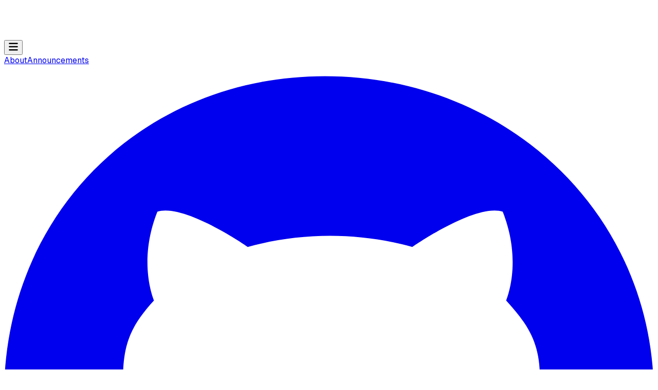

--- FILE ---
content_type: text/html; charset=utf-8
request_url: https://www.cloudvulndb.org/cve-2022-39327
body_size: 10845
content:
<!DOCTYPE html><!--lA69him15GE0DLyjFLtPJ--><html lang="en" class="geistsans_d5a4f12f-module__Ur3q_a__className"><head><meta charSet="utf-8"/><meta name="viewport" content="width=device-width, initial-scale=1"/><link rel="preload" href="/_next/static/media/Geist_Variable-s.p.f19e4721.woff2" as="font" crossorigin="" type="font/woff2"/><link rel="preload" href="https://unavatar.io/twitter/jupenur" as="image"/><link rel="preload" href="https://icons.duckduckgo.com/ip3/socradar.io.ico" as="image"/><link rel="preload" href="https://icons.duckduckgo.com/ip3/monis.app.ico" as="image"/><link rel="stylesheet" href="/_next/static/chunks/311ee9f103080dde.css" data-precedence="next"/><link rel="preload" as="script" fetchPriority="low" href="/_next/static/chunks/0487dcf119c456b7.js"/><script src="/_next/static/chunks/c5cefb5b9d7457ca.js" async=""></script><script src="/_next/static/chunks/c8d7efcd946b8504.js" async=""></script><script src="/_next/static/chunks/7ae8cedfc16381a0.js" async=""></script><script src="/_next/static/chunks/ddf533477209f258.js" async=""></script><script src="/_next/static/chunks/turbopack-84044cce50238930.js" async=""></script><script src="/_next/static/chunks/9309477277712998.js" async=""></script><script src="/_next/static/chunks/ff1a16fafef87110.js" async=""></script><script src="/_next/static/chunks/646c6a8bf29b0782.js" async=""></script><script src="/_next/static/chunks/6f391ca32ca5c06f.js" async=""></script><meta name="next-size-adjust" content=""/><title>Azure CLI code injection vulnerability | cloudvulndb.org</title><meta name="description" content="Cloud vulnerabilities database - an open project to list all known cloud vulnerabilities and Cloud Service Provider security issues"/><meta property="og:title" content="Azure CLI code injection vulnerability | cloudvulndb.org"/><meta property="og:description" content="Cloud vulnerabilities database - an open project to list all known cloud vulnerabilities and Cloud Service Provider security issues"/><meta property="og:image" content="https://cdn.pixabay.com/photo/2018/04/11/08/59/rails-3309912_1280.jpg"/><meta name="twitter:card" content="summary_large_image"/><meta name="twitter:site" content="@cloudvulndb"/><meta name="twitter:creator" content="@cloudvulndb"/><meta name="twitter:title" content="Azure CLI code injection vulnerability | cloudvulndb.org"/><meta name="twitter:description" content="Cloud vulnerabilities database - an open project to list all known cloud vulnerabilities and Cloud Service Provider security issues"/><meta name="twitter:image" content="https://cdn.pixabay.com/photo/2018/04/11/08/59/rails-3309912_1280.jpg"/><link rel="icon" href="/favicon.png"/><script src="/_next/static/chunks/a6dad97d9634a72d.js" noModule=""></script></head><body class="bg-gray-50 antialiased"><div hidden=""><!--$--><!--/$--></div><!--$--><!--/$--><div class="flex flex-col min-h-screen"><section class="relative bg-cover bg-center" style="background-image:url(&#x27;https://cdn.pixabay.com/photo/2018/04/11/08/59/rails-3309912_1280.jpg&#x27;)"><div class="absolute inset-0 bg-black/80"></div><div class="relative z-10"><nav class="relative"><div class="max-w-5xl mx-auto px-4 sm:px-6 lg:px-8"><div class="flex items-center justify-between h-20"><a class="flex items-center" href="/"><img alt="Cloud Vulnerability Database" loading="lazy" width="200" height="65" decoding="async" data-nimg="1" style="color:transparent" src="/open_cvdb_logo.svg"/></a><div class="relative lg:hidden" data-headlessui-state=""><button class="inline-flex items-center justify-center p-2 rounded-md border border-white/30 text-white hover:bg-white/10 transition-colors" id="headlessui-menu-button-_R_7j2lubtb_" type="button" aria-haspopup="menu" aria-expanded="false" data-headlessui-state=""><svg xmlns="http://www.w3.org/2000/svg" viewBox="0 0 448 512" width="20" height="20"><path d="M0 96C0 78.33 14.33 64 32 64H416C433.7 64 448 78.33 448 96C448 113.7 433.7 128 416 128H32C14.33 128 0 113.7 0 96zM0 256C0 238.3 14.33 224 32 224H416C433.7 224 448 238.3 448 256C448 273.7 433.7 288 416 288H32C14.33 288 0 273.7 0 256zM416 448H32C14.33 448 0 433.7 0 416C0 398.3 14.33 384 32 384H416C433.7 384 448 398.3 448 416C448 433.7 433.7 448 416 448z" fill="currentColor"></path></svg></button></div><div class="hidden lg:flex lg:items-center lg:space-x-4"><div class="flex items-center space-x-6"><a class="text-white/90 hover:text-white transition-colors" href="/about">About</a><a class="text-white/90 hover:text-white transition-colors" href="/announcements">Announcements</a></div><div class="flex items-center ml-8 space-x-2"><a class="p-2 text-white/80 hover:text-white transition-colors" target="_blank" aria-label="GitHub" href="https://github.com/wiz-sec/open-cvdb"><svg aria-hidden="true" focusable="false" data-prefix="fab" data-icon="github" class="svg-inline--fa fa-github text-2xl" role="img" xmlns="http://www.w3.org/2000/svg" viewBox="0 0 496 512"><path fill="currentColor" d="M165.9 397.4c0 2-2.3 3.6-5.2 3.6-3.3 .3-5.6-1.3-5.6-3.6 0-2 2.3-3.6 5.2-3.6 3-.3 5.6 1.3 5.6 3.6zm-31.1-4.5c-.7 2 1.3 4.3 4.3 4.9 2.6 1 5.6 0 6.2-2s-1.3-4.3-4.3-5.2c-2.6-.7-5.5 .3-6.2 2.3zm44.2-1.7c-2.9 .7-4.9 2.6-4.6 4.9 .3 2 2.9 3.3 5.9 2.6 2.9-.7 4.9-2.6 4.6-4.6-.3-1.9-3-3.2-5.9-2.9zM244.8 8C106.1 8 0 113.3 0 252c0 110.9 69.8 205.8 169.5 239.2 12.8 2.3 17.3-5.6 17.3-12.1 0-6.2-.3-40.4-.3-61.4 0 0-70 15-84.7-29.8 0 0-11.4-29.1-27.8-36.6 0 0-22.9-15.7 1.6-15.4 0 0 24.9 2 38.6 25.8 21.9 38.6 58.6 27.5 72.9 20.9 2.3-16 8.8-27.1 16-33.7-55.9-6.2-112.3-14.3-112.3-110.5 0-27.5 7.6-41.3 23.6-58.9-2.6-6.5-11.1-33.3 2.6-67.9 20.9-6.5 69 27 69 27 20-5.6 41.5-8.5 62.8-8.5s42.8 2.9 62.8 8.5c0 0 48.1-33.6 69-27 13.7 34.7 5.2 61.4 2.6 67.9 16 17.7 25.8 31.5 25.8 58.9 0 96.5-58.9 104.2-114.8 110.5 9.2 7.9 17 22.9 17 46.4 0 33.7-.3 75.4-.3 83.6 0 6.5 4.6 14.4 17.3 12.1C428.2 457.8 496 362.9 496 252 496 113.3 383.5 8 244.8 8zM97.2 352.9c-1.3 1-1 3.3 .7 5.2 1.6 1.6 3.9 2.3 5.2 1 1.3-1 1-3.3-.7-5.2-1.6-1.6-3.9-2.3-5.2-1zm-10.8-8.1c-.7 1.3 .3 2.9 2.3 3.9 1.6 1 3.6 .7 4.3-.7 .7-1.3-.3-2.9-2.3-3.9-2-.6-3.6-.3-4.3 .7zm32.4 35.6c-1.6 1.3-1 4.3 1.3 6.2 2.3 2.3 5.2 2.6 6.5 1 1.3-1.3 .7-4.3-1.3-6.2-2.2-2.3-5.2-2.6-6.5-1zm-11.4-14.7c-1.6 1-1.6 3.6 0 5.9 1.6 2.3 4.3 3.3 5.6 2.3 1.6-1.3 1.6-3.9 0-6.2-1.4-2.3-4-3.3-5.6-2z"></path></svg></a><a class="p-2 text-white/80 hover:text-white transition-colors" target="_blank" aria-label="Twitter" href="https://twitter.com/cloudvulndb"><svg aria-hidden="true" focusable="false" data-prefix="fab" data-icon="twitter" class="svg-inline--fa fa-twitter text-2xl" role="img" xmlns="http://www.w3.org/2000/svg" viewBox="0 0 512 512"><path fill="currentColor" d="M459.4 151.7c.325 4.548 .325 9.097 .325 13.65 0 138.7-105.6 298.6-298.6 298.6-59.45 0-114.7-17.22-161.1-47.11 8.447 .974 16.57 1.299 25.34 1.299 49.06 0 94.21-16.57 130.3-44.83-46.13-.975-84.79-31.19-98.11-72.77 6.498 .974 12.99 1.624 19.82 1.624 9.421 0 18.84-1.3 27.61-3.573-48.08-9.747-84.14-51.98-84.14-102.1v-1.299c13.97 7.797 30.21 12.67 47.43 13.32-28.26-18.84-46.78-51.01-46.78-87.39 0-19.49 5.197-37.36 14.29-52.95 51.65 63.67 129.3 105.3 216.4 109.8-1.624-7.797-2.599-15.92-2.599-24.04 0-57.83 46.78-104.9 104.9-104.9 30.21 0 57.5 12.67 76.67 33.14 23.72-4.548 46.46-13.32 66.6-25.34-7.798 24.37-24.37 44.83-46.13 57.83 21.12-2.273 41.58-8.122 60.43-16.24-14.29 20.79-32.16 39.31-52.63 54.25z"></path></svg></a><a class="p-2 text-white/80 hover:text-white transition-colors" target="_blank" rel="me" aria-label="Mastodon" href="https://infosec.exchange/@cloudvulndb"><svg aria-hidden="true" focusable="false" data-prefix="fab" data-icon="mastodon" class="svg-inline--fa fa-mastodon text-2xl" role="img" xmlns="http://www.w3.org/2000/svg" viewBox="0 0 448 512"><path fill="currentColor" d="M433 179.1c0-97.2-63.71-125.7-63.71-125.7-62.52-28.7-228.6-28.4-290.5 0 0 0-63.72 28.5-63.72 125.7 0 115.7-6.6 259.4 105.6 289.1 40.51 10.7 75.32 13 103.3 11.4 50.81-2.8 79.32-18.1 79.32-18.1l-1.7-36.9s-36.31 11.4-77.12 10.1c-40.41-1.4-83-4.4-89.63-54a102.5 102.5 0 0 1 -.9-13.9c85.63 20.9 158.6 9.1 178.8 6.7 56.12-6.7 105-41.3 111.2-72.9 9.8-49.8 9-121.5 9-121.5zm-75.12 125.2h-46.63v-114.2c0-49.7-64-51.6-64 6.9v62.5h-46.33V197c0-58.5-64-56.6-64-6.9v114.2H90.19c0-122.1-5.2-147.9 18.41-175 25.9-28.9 79.82-30.8 103.8 6.1l11.6 19.5 11.6-19.5c24.11-37.1 78.12-34.8 103.8-6.1 23.71 27.3 18.4 53 18.4 175z"></path></svg></a><a class="p-2 text-white/80 hover:text-white transition-colors mr-4" target="_blank" aria-label="RSS Feed" href="/rss/feed.xml"><svg aria-hidden="true" focusable="false" data-prefix="fas" data-icon="square-rss" class="svg-inline--fa fa-square-rss text-2xl" role="img" xmlns="http://www.w3.org/2000/svg" viewBox="0 0 448 512"><path fill="currentColor" d="M384 32H64C28.65 32 0 60.66 0 96v320c0 35.34 28.65 64 64 64h320c35.35 0 64-28.66 64-64V96C448 60.66 419.3 32 384 32zM150.6 374.6C144.4 380.9 136.2 384 128 384s-16.38-3.121-22.63-9.371c-12.5-12.5-12.5-32.76 0-45.26C111.6 323.1 119.8 320 128 320s16.38 3.121 22.63 9.371C163.1 341.9 163.1 362.1 150.6 374.6zM249.6 383.9C249 383.1 248.5 384 247.1 384c-12.53 0-23.09-9.75-23.92-22.44C220.5 306.9 173.1 259.5 118.4 255.9c-13.22-.8438-23.25-12.28-22.39-25.5c.8594-13.25 12.41-22.81 25.52-22.38c77.86 5.062 145.3 72.5 150.4 150.4C272.8 371.7 262.8 383.1 249.6 383.9zM345 383.1C344.7 384 344.3 384 343.1 384c-12.8 0-23.42-10.09-23.97-23C315.6 254.6 225.4 164.4 119 159.1C105.8 159.4 95.47 148.3 96.02 135C96.58 121.8 107.9 111.2 121 112c130.7 5.469 241.5 116.3 246.1 246.1C368.5 372.3 358.3 383.4 345 383.1z"></path></svg></a><a class="px-4 py-2 text-sm font-medium text-white border border-white/50 rounded-md hover:bg-white hover:text-primary transition-colors lift" href="/how-to-contribute">Contribute information</a></div></div></div></div></nav><div class="max-w-5xl mx-auto px-4 sm:px-6 lg:px-8 pb-16 pt-12"><span class="inline-flex items-center px-3 py-1 text-xs font-semibold uppercase tracking-wide rounded-full border bg-yellow-100 text-yellow-800 border-yellow-200 mb-4">medium</span><h1 class="text-3xl md:text-4xl lg:text-5xl font-bold text-white mb-3">Azure CLI code injection vulnerability</h1><p class="text-lg text-gray-400">Published <!-- -->Tue, Oct 25th, 2022</p><div class="mt-6"><p class="text-sm font-semibold text-white mb-2">Platforms</p><div class="flex items-center gap-2"><img alt="azure" loading="lazy" width="28" height="28" decoding="async" data-nimg="1" class="text-white" style="color:transparent" src="/cloudIcons/azure.svg"/></div></div></div></div></section><section class="py-12 bg-gray-50"><div class="max-w-5xl mx-auto px-4 sm:px-6 lg:px-8"><div class="grid grid-cols-1 lg:grid-cols-3 gap-8"><div class="lg:col-span-2 order-2 lg:order-1"><h2 class="text-xl font-semibold text-gray-900 mb-3">Summary</h2><p class="text-gray-700 leading-relaxed">Azure CLI contained a code injection vulnerability that could be exploited in
a scenario where the host runs a command where parameter values have been provided
by an external untrusted source - these could be specially crafted in such a way
as to exploit the vulnerability, leading to remote code execution on the host.
The vulnerability is only applicable when the Azure CLI command is run on a Windows
machine and with any version of PowerShell and when the parameter value contains
the `&amp;` or `|` symbols.
</p><h2 class="text-xl font-semibold text-gray-900 mt-8 mb-3">Affected Services</h2><p class="text-gray-700">Azure CLI</p><h2 class="text-xl font-semibold text-gray-900 mt-8 mb-3">Remediation</h2><p class="text-gray-700">Upgrade to Azure CLI 2.40.0 or greater.
</p><h2 class="text-xl font-semibold text-gray-900 mt-8 mb-3">Tracked CVEs</h2><p class="text-gray-700">No tracked CVEs</p><h2 class="text-xl font-semibold text-gray-900 mt-8 mb-3">References</h2><div class="space-y-2"><a class="block p-4 border border-gray-200 rounded-lg hover:border-primary hover:bg-primary/5 transition-colors text-primary break-all" href="https://msrc.microsoft.com/update-guide/vulnerability/CVE-2022-39327" target="_blank" rel="noopener noreferrer">https://msrc.microsoft.com/update-guide/vulnerability/CVE-2022-39327</a><a class="block p-4 border border-gray-200 rounded-lg hover:border-primary hover:bg-primary/5 transition-colors text-primary break-all" href="https://github.com/Azure/azure-cli/security/advisories/GHSA-47xc-9rr2-q7p4" target="_blank" rel="noopener noreferrer">https://github.com/Azure/azure-cli/security/advisories/GHSA-47xc-9rr2-q7p4</a><a class="block p-4 border border-gray-200 rounded-lg hover:border-primary hover:bg-primary/5 transition-colors text-primary break-all" href="https://github.com/Azure/azure-cli/pull/23514" target="_blank" rel="noopener noreferrer">https://github.com/Azure/azure-cli/pull/23514</a><a class="block p-4 border border-gray-200 rounded-lg hover:border-primary hover:bg-primary/5 transition-colors text-primary break-all" href="https://github.com/Azure/azure-cli/pull/24015" target="_blank" rel="noopener noreferrer">https://github.com/Azure/azure-cli/pull/24015</a></div><p class="mt-8 text-gray-500">Contributed by<!-- --> <a target="_blank" class="text-primary hover:underline" href="https://github.com/fooinha">https://github.com/fooinha</a></p></div><div class="order-1 lg:order-2"><div class="bg-white rounded-xl shadow-lg p-6 -mt-22 lg:-mt-24 relative z-20"><div class="mb-4"><p class="text-xs font-medium text-gray-500 uppercase tracking-wide">Entry Status</p><p class="text-gray-900">Finalized</p></div><div class="mb-4"><p class="text-xs font-medium text-gray-500 uppercase tracking-wide">Disclosure Date</p><p class="text-gray-900">-</p></div><div class="mb-4"><p class="text-xs font-medium text-gray-500 uppercase tracking-wide">Exploitability Period</p><p class="text-gray-900">-</p></div><div class="mb-4"><p class="text-xs font-medium text-gray-500 uppercase tracking-wide">Known ITW Exploitation</p><p class="text-gray-900">-</p></div><div class="mb-4"><p class="text-xs font-medium text-gray-500 uppercase tracking-wide">Detection Methods</p><p class="text-gray-900">None</p></div><div class="mb-4"><p class="text-xs font-medium text-gray-500 uppercase tracking-wide">Piercing Index Rating</p><p class="text-gray-900">-</p></div><div class=""><p class="text-xs font-medium text-gray-500 uppercase tracking-wide">Discovered by</p><p class="text-gray-900">Microsoft</p></div></div></div></div></div></section><section class="py-12 md:py-16 bg-white"><div class="max-w-5xl mx-auto px-4 sm:px-6 lg:px-8"><h2 class="text-2xl md:text-3xl font-bold text-gray-900 mb-8">More vulnerabilities...</h2><div class="space-y-6"><div class="relative bg-white rounded-lg shadow-lg hover:shadow-xl transition-shadow duration-300 overflow-hidden lift"><div class="flex flex-col md:flex-row"><div class="absolute top-4 right-4 z-10"><span class="inline-flex items-center px-3 py-1 text-xs font-semibold uppercase tracking-wide rounded-full border bg-orange-100 text-orange-800 border-orange-200 ">high</span></div><div class="flex-1 p-6 order-2 md:order-1"><a class="block group" href="/docker-command-escaping-github-actions-runner"><div class="flex items-start justify-between gap-2 mb-3"><h3 class="text-xl font-semibold text-gray-900 group-hover:text-primary transition-colors">Docker Command Escaping in GitHub Actions Runner</h3><span class="flex items-center gap-1 shrink-0"><img alt="github" loading="lazy" width="24" height="24" decoding="async" data-nimg="1" style="color:transparent" src="/cloudIcons/github.svg"/></span></div><p class="text-gray-400 line-clamp-3 mb-4">A vulnerability in the GitHub Actions Runner allowed untrusted inputs in environment variables to escape and modify docker command invocations. This affected jobs using container actions, job conta...</p></a><div class="flex items-center pt-4 border-t border-gray-100"><img src="https://unavatar.io/twitter/jupenur" alt="" class="w-8 h-8 rounded-full mr-3 object-cover"/><span class="text-sm text-gray-500 font-medium uppercase">Juho Nurminen</span><time dateTime="2022/10/24" class="text-sm text-gray-400 ml-auto">Oct 24, 2022</time></div></div><a class="w-full md:w-2/5 h-48 md:h-auto order-1 md:order-2 relative overflow-hidden" href="/docker-command-escaping-github-actions-runner"><div class="absolute inset-0 bg-cover bg-center transition-transform duration-300 hover:scale-105" style="background-image:url(https://images.unsplash.com/photo-1623010933720-df5f3b729dbe?ixlib=rb-1.2.1&amp;ixid=MnwxMjA3fDB8MHxwaG90by1wYWdlfHx8fGVufDB8fHx8&amp;auto=format&amp;fit=crop&amp;w=1173&amp;q=80)"></div><div class="hidden md:block absolute left-0 top-0 bottom-0 w-8 bg-white"><svg viewBox="0 0 32 100" fill="none" xmlns="http://www.w3.org/2000/svg" class="h-full w-full" preserveAspectRatio="none"><path d="M0 0H32V100H0V0Z" fill="white"></path><path d="M32 0C32 0 12 25 12 50C12 75 32 100 32 100V0Z" fill="white"></path></svg></div></a></div></div><div class="relative bg-white rounded-lg shadow-lg hover:shadow-xl transition-shadow duration-300 overflow-hidden lift"><div class="flex flex-col md:flex-row"><div class="flex-1 p-6 order-2 md:order-1"><a class="block group" href="/bluebleed"><div class="flex items-start justify-between gap-2 mb-3"><h3 class="text-xl font-semibold text-gray-900 group-hover:text-primary transition-colors">BlueBleed</h3><span class="flex items-center gap-1 shrink-0"><img alt="azure" loading="lazy" width="24" height="24" decoding="async" data-nimg="1" style="color:transparent" src="/cloudIcons/azure.svg"/></span></div><p class="text-gray-400 line-clamp-3 mb-4">In September 22&#x27;, SOCRadar discovered an insecure public Azure blob storage owned by Microsoft (olyympusv2.blob.core.windows[.]net). This blob storage was used for storing emails and other document...</p></a><div class="flex items-center pt-4 border-t border-gray-100"><img src="https://icons.duckduckgo.com/ip3/socradar.io.ico" alt="" class="w-8 h-8 rounded-full mr-3 object-cover"/><span class="text-sm text-gray-500 font-medium uppercase">SOCRadar</span><time dateTime="2022/10/19" class="text-sm text-gray-400 ml-auto">Oct 19, 2022</time></div></div><a class="w-full md:w-2/5 h-48 md:h-auto order-1 md:order-2 relative overflow-hidden" href="/bluebleed"><div class="absolute inset-0 bg-cover bg-center transition-transform duration-300 hover:scale-105" style="background-image:url(https://raw.githubusercontent.com/wiz-sec/open-cvdb/main/images/bluebleed.jpg)"></div><div class="hidden md:block absolute left-0 top-0 bottom-0 w-8 bg-white"><svg viewBox="0 0 32 100" fill="none" xmlns="http://www.w3.org/2000/svg" class="h-full w-full" preserveAspectRatio="none"><path d="M0 0H32V100H0V0Z" fill="white"></path><path d="M32 0C32 0 12 25 12 50C12 75 32 100 32 100V0Z" fill="white"></path></svg></div></a></div></div><div class="relative bg-white rounded-lg shadow-lg hover:shadow-xl transition-shadow duration-300 overflow-hidden lift"><div class="flex flex-col md:flex-row"><div class="absolute top-4 right-4 z-10"><span class="inline-flex items-center px-3 py-1 text-xs font-semibold uppercase tracking-wide rounded-full border bg-yellow-100 text-yellow-800 border-yellow-200 ">medium</span></div><div class="flex-1 p-6 order-2 md:order-1"><a class="block group" href="/cve-2022-37968"><div class="flex items-start justify-between gap-2 mb-3"><h3 class="text-xl font-semibold text-gray-900 group-hover:text-primary transition-colors">Azure Arc-enabled Kubernetes privilege escalation</h3><span class="flex items-center gap-1 shrink-0"><img alt="azure" loading="lazy" width="24" height="24" decoding="async" data-nimg="1" style="color:transparent" src="/cloudIcons/azure.svg"/></span></div><p class="text-gray-400 line-clamp-3 mb-4">Azure Arc allows customers to connect on-premises Kubernetes clusters to Azure.
This is facilitated by middleware (the Azure Arc-enabled Kubernetes agent) which
includes a &quot;cluster connect&quot; feature...</p></a><div class="flex items-center pt-4 border-t border-gray-100"><img src="https://icons.duckduckgo.com/ip3/monis.app.ico" alt="" class="w-8 h-8 rounded-full mr-3 object-cover"/><span class="text-sm text-gray-500 font-medium uppercase">Mo Khan, Microsoft</span><time dateTime="2022/10/11" class="text-sm text-gray-400 ml-auto">Oct 11, 2022</time></div></div><a class="w-full md:w-2/5 h-48 md:h-auto order-1 md:order-2 relative overflow-hidden" href="/cve-2022-37968"><div class="absolute inset-0 bg-cover bg-center transition-transform duration-300 hover:scale-105" style="background-image:url(https://raw.githubusercontent.com/wiz-sec/open-cvdb/main/images/cve-2022-37968.jpg)"></div><div class="hidden md:block absolute left-0 top-0 bottom-0 w-8 bg-white"><svg viewBox="0 0 32 100" fill="none" xmlns="http://www.w3.org/2000/svg" class="h-full w-full" preserveAspectRatio="none"><path d="M0 0H32V100H0V0Z" fill="white"></path><path d="M32 0C32 0 12 25 12 50C12 75 32 100 32 100V0Z" fill="white"></path></svg></div></a></div></div></div><div class="flex justify-center mt-8"><a class="px-8 py-3 text-sm font-medium text-gray-600 border border-gray-300 rounded-md hover:bg-gray-50 hover:border-gray-400 transition-colors" href="/results">View all</a></div></div></section><footer class="bg-gray-900 mt-auto"><div class="max-w-5xl mx-auto px-4 sm:px-6 lg:px-8 py-12 md:py-16"><div class="grid grid-cols-1 md:grid-cols-2 lg:grid-cols-3 gap-8 lg:gap-12"><div class="lg:col-span-2"><p class="text-gray-500 text-sm mb-2">Sponsored by</p><a class="inline-block mb-4" href="https://wiz.io"><img alt="Wiz" loading="lazy" width="64" height="32" decoding="async" data-nimg="1" style="color:transparent" src="/wiz_logo.svg"/></a><p class="text-gray-400 mb-6 max-w-md">Secure everything you build and run in the cloud.</p><div class="flex items-center gap-4"><a class="text-gray-500 hover:text-white transition-colors" title="Github" target="_blank" href="https://github.com/wiz-sec/open-cvdb"><svg aria-hidden="true" focusable="false" data-prefix="fab" data-icon="github" class="svg-inline--fa fa-github text-lg" role="img" xmlns="http://www.w3.org/2000/svg" viewBox="0 0 496 512"><path fill="currentColor" d="M165.9 397.4c0 2-2.3 3.6-5.2 3.6-3.3 .3-5.6-1.3-5.6-3.6 0-2 2.3-3.6 5.2-3.6 3-.3 5.6 1.3 5.6 3.6zm-31.1-4.5c-.7 2 1.3 4.3 4.3 4.9 2.6 1 5.6 0 6.2-2s-1.3-4.3-4.3-5.2c-2.6-.7-5.5 .3-6.2 2.3zm44.2-1.7c-2.9 .7-4.9 2.6-4.6 4.9 .3 2 2.9 3.3 5.9 2.6 2.9-.7 4.9-2.6 4.6-4.6-.3-1.9-3-3.2-5.9-2.9zM244.8 8C106.1 8 0 113.3 0 252c0 110.9 69.8 205.8 169.5 239.2 12.8 2.3 17.3-5.6 17.3-12.1 0-6.2-.3-40.4-.3-61.4 0 0-70 15-84.7-29.8 0 0-11.4-29.1-27.8-36.6 0 0-22.9-15.7 1.6-15.4 0 0 24.9 2 38.6 25.8 21.9 38.6 58.6 27.5 72.9 20.9 2.3-16 8.8-27.1 16-33.7-55.9-6.2-112.3-14.3-112.3-110.5 0-27.5 7.6-41.3 23.6-58.9-2.6-6.5-11.1-33.3 2.6-67.9 20.9-6.5 69 27 69 27 20-5.6 41.5-8.5 62.8-8.5s42.8 2.9 62.8 8.5c0 0 48.1-33.6 69-27 13.7 34.7 5.2 61.4 2.6 67.9 16 17.7 25.8 31.5 25.8 58.9 0 96.5-58.9 104.2-114.8 110.5 9.2 7.9 17 22.9 17 46.4 0 33.7-.3 75.4-.3 83.6 0 6.5 4.6 14.4 17.3 12.1C428.2 457.8 496 362.9 496 252 496 113.3 383.5 8 244.8 8zM97.2 352.9c-1.3 1-1 3.3 .7 5.2 1.6 1.6 3.9 2.3 5.2 1 1.3-1 1-3.3-.7-5.2-1.6-1.6-3.9-2.3-5.2-1zm-10.8-8.1c-.7 1.3 .3 2.9 2.3 3.9 1.6 1 3.6 .7 4.3-.7 .7-1.3-.3-2.9-2.3-3.9-2-.6-3.6-.3-4.3 .7zm32.4 35.6c-1.6 1.3-1 4.3 1.3 6.2 2.3 2.3 5.2 2.6 6.5 1 1.3-1.3 .7-4.3-1.3-6.2-2.2-2.3-5.2-2.6-6.5-1zm-11.4-14.7c-1.6 1-1.6 3.6 0 5.9 1.6 2.3 4.3 3.3 5.6 2.3 1.6-1.3 1.6-3.9 0-6.2-1.4-2.3-4-3.3-5.6-2z"></path></svg></a><a class="text-gray-500 hover:text-white transition-colors" title="Twitter" target="_blank" href="https://twitter.com/cloudvulndb"><svg aria-hidden="true" focusable="false" data-prefix="fab" data-icon="twitter" class="svg-inline--fa fa-twitter text-lg" role="img" xmlns="http://www.w3.org/2000/svg" viewBox="0 0 512 512"><path fill="currentColor" d="M459.4 151.7c.325 4.548 .325 9.097 .325 13.65 0 138.7-105.6 298.6-298.6 298.6-59.45 0-114.7-17.22-161.1-47.11 8.447 .974 16.57 1.299 25.34 1.299 49.06 0 94.21-16.57 130.3-44.83-46.13-.975-84.79-31.19-98.11-72.77 6.498 .974 12.99 1.624 19.82 1.624 9.421 0 18.84-1.3 27.61-3.573-48.08-9.747-84.14-51.98-84.14-102.1v-1.299c13.97 7.797 30.21 12.67 47.43 13.32-28.26-18.84-46.78-51.01-46.78-87.39 0-19.49 5.197-37.36 14.29-52.95 51.65 63.67 129.3 105.3 216.4 109.8-1.624-7.797-2.599-15.92-2.599-24.04 0-57.83 46.78-104.9 104.9-104.9 30.21 0 57.5 12.67 76.67 33.14 23.72-4.548 46.46-13.32 66.6-25.34-7.798 24.37-24.37 44.83-46.13 57.83 21.12-2.273 41.58-8.122 60.43-16.24-14.29 20.79-32.16 39.31-52.63 54.25z"></path></svg></a><a class="text-gray-500 hover:text-white transition-colors" title="Mastodon" target="_blank" href="https://infosec.exchange/@cloudvulndb"><svg aria-hidden="true" focusable="false" data-prefix="fab" data-icon="mastodon" class="svg-inline--fa fa-mastodon text-lg" role="img" xmlns="http://www.w3.org/2000/svg" viewBox="0 0 448 512"><path fill="currentColor" d="M433 179.1c0-97.2-63.71-125.7-63.71-125.7-62.52-28.7-228.6-28.4-290.5 0 0 0-63.72 28.5-63.72 125.7 0 115.7-6.6 259.4 105.6 289.1 40.51 10.7 75.32 13 103.3 11.4 50.81-2.8 79.32-18.1 79.32-18.1l-1.7-36.9s-36.31 11.4-77.12 10.1c-40.41-1.4-83-4.4-89.63-54a102.5 102.5 0 0 1 -.9-13.9c85.63 20.9 158.6 9.1 178.8 6.7 56.12-6.7 105-41.3 111.2-72.9 9.8-49.8 9-121.5 9-121.5zm-75.12 125.2h-46.63v-114.2c0-49.7-64-51.6-64 6.9v62.5h-46.33V197c0-58.5-64-56.6-64-6.9v114.2H90.19c0-122.1-5.2-147.9 18.41-175 25.9-28.9 79.82-30.8 103.8 6.1l11.6 19.5 11.6-19.5c24.11-37.1 78.12-34.8 103.8-6.1 23.71 27.3 18.4 53 18.4 175z"></path></svg></a><a class="text-gray-500 hover:text-white transition-colors" title="RSS" target="_blank" href="/rss/feed.xml"><svg aria-hidden="true" focusable="false" data-prefix="fas" data-icon="square-rss" class="svg-inline--fa fa-square-rss text-lg" role="img" xmlns="http://www.w3.org/2000/svg" viewBox="0 0 448 512"><path fill="currentColor" d="M384 32H64C28.65 32 0 60.66 0 96v320c0 35.34 28.65 64 64 64h320c35.35 0 64-28.66 64-64V96C448 60.66 419.3 32 384 32zM150.6 374.6C144.4 380.9 136.2 384 128 384s-16.38-3.121-22.63-9.371c-12.5-12.5-12.5-32.76 0-45.26C111.6 323.1 119.8 320 128 320s16.38 3.121 22.63 9.371C163.1 341.9 163.1 362.1 150.6 374.6zM249.6 383.9C249 383.1 248.5 384 247.1 384c-12.53 0-23.09-9.75-23.92-22.44C220.5 306.9 173.1 259.5 118.4 255.9c-13.22-.8438-23.25-12.28-22.39-25.5c.8594-13.25 12.41-22.81 25.52-22.38c77.86 5.062 145.3 72.5 150.4 150.4C272.8 371.7 262.8 383.1 249.6 383.9zM345 383.1C344.7 384 344.3 384 343.1 384c-12.8 0-23.42-10.09-23.97-23C315.6 254.6 225.4 164.4 119 159.1C105.8 159.4 95.47 148.3 96.02 135C96.58 121.8 107.9 111.2 121 112c130.7 5.469 241.5 116.3 246.1 246.1C368.5 372.3 358.3 383.4 345 383.1z"></path></svg></a></div></div><div><h6 class="text-sm font-semibold text-gray-300 uppercase tracking-wider mb-4">Platform</h6><ul class="space-y-3"><li><a class="text-gray-400 hover:text-white transition-colors" href="/about">About</a></li><li><a class="text-gray-400 hover:text-white transition-colors" href="/how-to-contribute">How to Contribute?</a></li><li><a class="text-gray-400 hover:text-white transition-colors" href="/announcements">Announcements</a></li></ul></div></div><div class="border-t border-gray-800 mt-12 pt-8"><div class="flex flex-col sm:flex-row justify-between items-center gap-4"><div class="flex items-center gap-6 text-sm"><a class="text-gray-500 hover:text-gray-300 transition-colors" href="/terms-of-service">Terms of Service</a><a class="text-gray-500 hover:text-gray-300 transition-colors" href="/sitemap.xml">Site Map</a></div><a href="https://creativecommons.org/licenses/by/4.0/" class="text-gray-500 hover:text-gray-300 text-sm transition-colors">Creative Commons Attribution 4.0 International Public License</a></div></div></div></footer></div><!--$--><!--/$--><script src="/_next/static/chunks/0487dcf119c456b7.js" id="_R_" async=""></script><script>(self.__next_f=self.__next_f||[]).push([0])</script><script>self.__next_f.push([1,"1:\"$Sreact.fragment\"\n2:I[12985,[\"/_next/static/chunks/9309477277712998.js\"],\"NuqsAdapter\"]\n3:I[39756,[\"/_next/static/chunks/ff1a16fafef87110.js\",\"/_next/static/chunks/646c6a8bf29b0782.js\"],\"default\"]\n4:I[37457,[\"/_next/static/chunks/ff1a16fafef87110.js\",\"/_next/static/chunks/646c6a8bf29b0782.js\"],\"default\"]\n5:I[45678,[\"/_next/static/chunks/9309477277712998.js\",\"/_next/static/chunks/ff1a16fafef87110.js\",\"/_next/static/chunks/6f391ca32ca5c06f.js\"],\"Navbar\"]\n6:I[22016,[\"/_next/static/chunks/9309477277712998.js\",\"/_next/static/chunks/ff1a16fafef87110.js\",\"/_next/static/chunks/6f391ca32ca5c06f.js\"],\"\"]\n7:I[5500,[\"/_next/static/chunks/9309477277712998.js\",\"/_next/static/chunks/ff1a16fafef87110.js\",\"/_next/static/chunks/6f391ca32ca5c06f.js\"],\"Image\"]\n11:I[68027,[\"/_next/static/chunks/ff1a16fafef87110.js\",\"/_next/static/chunks/646c6a8bf29b0782.js\"],\"default\"]\n:HL[\"/_next/static/chunks/311ee9f103080dde.css\",\"style\"]\n:HL[\"/_next/static/media/Geist_Variable-s.p.f19e4721.woff2\",\"font\",{\"crossOrigin\":\"\",\"type\":\"font/woff2\"}]\n8:T522,M165.9 397.4c0 2-2.3 3.6-5.2 3.6-3.3 .3-5.6-1.3-5.6-3.6 0-2 2.3-3.6 5.2-3.6 3-.3 5.6 1.3 5.6 3.6zm-31.1-4.5c-.7 2 1.3 4.3 4.3 4.9 2.6 1 5.6 0 6.2-2s-1.3-4.3-4.3-5.2c-2.6-.7-5.5 .3-6.2 2.3zm44.2-1.7c-2.9 .7-4.9 2.6-4.6 4.9 .3 2 2.9 3.3 5.9 2.6 2.9-.7 4.9-2.6 4.6-4.6-.3-1.9-3-3.2-5.9-2.9zM244.8 8C106.1 8 0 113.3 0 252c0 110.9 69.8 205.8 169.5 239.2 12.8 2.3 17.3-5.6 17.3-12.1 0-6.2-.3-40.4-.3-61.4 0 0-70 15-84.7-29.8 0 0-11.4-29.1-27.8-36.6 0 0-22.9-15.7 1.6-15.4 0 0 24.9 2 38.6 25.8 21.9 38.6 58.6 27.5 72.9 20.9 2.3-16 8.8-27.1 16-33.7-55.9-6.2-112.3-14.3-112.3-110.5 0-27.5 7.6-41.3 23.6-58.9-2.6-6.5-11.1-33.3 2.6-67.9 20.9-6.5 69 27 69 27 20-5.6 41.5-8.5 62.8-8.5s42.8 2.9 62.8 8.5c0 0 48.1-33.6 69-27 13.7 34.7 5.2 61.4 2.6 67.9 16 17.7 25.8 31.5 25.8 58.9 0 96.5-58.9 104.2-114.8 110.5 9.2 7.9 17 22.9 17 46.4 0 33.7-.3 75.4-.3 83.6 0 6.5 4.6 14.4 17.3 12.1C428.2 457.8 496 362.9 496 252 496 113.3 383.5 8 244.8 8zM97.2 352.9c-1.3 1-1 3.3 .7 5.2 1.6 1.6 3.9 2.3 5.2 1 1.3-1 1-3.3-.7-5.2-1.6-1.6-3.9-2.3-5.2-1zm-10.8-8.1c-.7 1.3 .3 2.9 2.3 3.9 1.6 1 3.6 .7 4.3-.7 .7-1.3-.3-2.9-2.3-3.9-2-.6-3.6-.3-4.3 .7zm32.4 35.6c-1.6 1.3-1 4.3 1.3 6.2 2.3 2.3 5.2 2.6 6.5 1 1.3-1.3 .7-4.3-1.3-6.2-2.2-2.3-5.2-2.6-6.5-1zm-11.4-14.7c-1.6 1-1.6 3.6 0 5.9 1.6 2.3 4.3 3.3 5.6 2.3 1.6-1.3 1.6-3.9 0-6.2-1.4-2.3-4-3.3-5.6-2z"])</script><script>self.__next_f.push([1,"0:{\"P\":null,\"b\":\"lA69him15GE0DLyjFLtPJ\",\"c\":[\"\",\"cve-2022-39327\"],\"q\":\"\",\"i\":false,\"f\":[[[\"\",{\"children\":[[\"slug\",\"cve-2022-39327\",\"d\"],{\"children\":[\"__PAGE__\",{}]}]},\"$undefined\",\"$undefined\",true],[[\"$\",\"$1\",\"c\",{\"children\":[[[\"$\",\"link\",\"0\",{\"rel\":\"stylesheet\",\"href\":\"/_next/static/chunks/311ee9f103080dde.css\",\"precedence\":\"next\",\"crossOrigin\":\"$undefined\",\"nonce\":\"$undefined\"}],[\"$\",\"script\",\"script-0\",{\"src\":\"/_next/static/chunks/9309477277712998.js\",\"async\":true,\"nonce\":\"$undefined\"}]],[\"$\",\"html\",null,{\"lang\":\"en\",\"className\":\"geistsans_d5a4f12f-module__Ur3q_a__className\",\"children\":[\"$\",\"body\",null,{\"className\":\"bg-gray-50 antialiased\",\"children\":[\"$\",\"$L2\",null,{\"children\":[\"$\",\"$L3\",null,{\"parallelRouterKey\":\"children\",\"error\":\"$undefined\",\"errorStyles\":\"$undefined\",\"errorScripts\":\"$undefined\",\"template\":[\"$\",\"$L4\",null,{}],\"templateStyles\":\"$undefined\",\"templateScripts\":\"$undefined\",\"notFound\":[[\"$\",\"div\",null,{\"className\":\"flex flex-col min-h-screen bg-gray-50\",\"children\":[[\"$\",\"section\",null,{\"className\":\"bg-primary\",\"children\":[\"$\",\"$L5\",null,{}]}],[\"$\",\"main\",null,{\"className\":\"flex-1 flex items-center justify-center py-20\",\"children\":[\"$\",\"div\",null,{\"className\":\"text-center px-4\",\"children\":[[\"$\",\"h1\",null,{\"className\":\"text-8xl font-bold text-primary mb-4\",\"children\":\"404\"}],[\"$\",\"h2\",null,{\"className\":\"text-2xl md:text-3xl font-semibold text-gray-900 mb-4\",\"children\":\"Page not found\"}],[\"$\",\"p\",null,{\"className\":\"text-gray-600 mb-8 max-w-md mx-auto\",\"children\":\"The page you're looking for doesn't exist or may have been moved.\"}],[\"$\",\"div\",null,{\"className\":\"flex flex-col sm:flex-row gap-4 justify-center\",\"children\":[[\"$\",\"$L6\",null,{\"href\":\"/\",\"className\":\"px-6 py-3 bg-primary text-white font-medium rounded-lg hover:bg-primary-dark transition-colors\",\"children\":\"Go to Homepage\"}],[\"$\",\"$L6\",null,{\"href\":\"/results\",\"className\":\"px-6 py-3 border border-gray-300 text-gray-700 font-medium rounded-lg hover:bg-gray-100 transition-colors\",\"children\":\"Browse Vulnerabilities\"}]]}]]}]}],[\"$\",\"footer\",null,{\"className\":\"bg-gray-900 mt-auto\",\"children\":[\"$\",\"div\",null,{\"className\":\"max-w-5xl mx-auto px-4 sm:px-6 lg:px-8 py-12 md:py-16\",\"children\":[[\"$\",\"div\",null,{\"className\":\"grid grid-cols-1 md:grid-cols-2 lg:grid-cols-3 gap-8 lg:gap-12\",\"children\":[[\"$\",\"div\",null,{\"className\":\"lg:col-span-2\",\"children\":[[\"$\",\"p\",null,{\"className\":\"text-gray-500 text-sm mb-2\",\"children\":\"Sponsored by\"}],[\"$\",\"$L6\",null,{\"href\":\"https://wiz.io\",\"className\":\"inline-block mb-4\",\"children\":[\"$\",\"$L7\",null,{\"src\":\"/wiz_logo.svg\",\"alt\":\"Wiz\",\"width\":64,\"height\":32}]}],[\"$\",\"p\",null,{\"className\":\"text-gray-400 mb-6 max-w-md\",\"children\":\"Secure everything you build and run in the cloud.\"}],[\"$\",\"div\",null,{\"className\":\"flex items-center gap-4\",\"children\":[[\"$\",\"$L6\",null,{\"href\":\"https://github.com/wiz-sec/open-cvdb\",\"className\":\"text-gray-500 hover:text-white transition-colors\",\"title\":\"Github\",\"target\":\"_blank\",\"children\":[\"$\",\"svg\",null,{\"aria-hidden\":\"true\",\"focusable\":\"false\",\"data-prefix\":\"fab\",\"data-icon\":\"github\",\"className\":\"svg-inline--fa fa-github text-lg\",\"role\":\"img\",\"xmlns\":\"http://www.w3.org/2000/svg\",\"viewBox\":\"0 0 496 512\",\"style\":{},\"ref\":\"$undefined\",\"children\":[\"$\",\"path\",null,{\"fill\":\"currentColor\",\"d\":\"$8\",\"style\":{}}]}]}],\"$L9\",\"$La\",\"$Lb\"]}]]}],\"$Lc\"]}],\"$Ld\"]}]}]]}],[]],\"forbidden\":\"$undefined\",\"unauthorized\":\"$undefined\"}]}]}]}]]}],{\"children\":[\"$Le\",{\"children\":[\"$Lf\",{},null,false,false]},null,false,false]},null,false,false],\"$L10\",false]],\"m\":\"$undefined\",\"G\":[\"$11\",[]],\"S\":true}\n"])</script><script>self.__next_f.push([1,"13:I[97367,[\"/_next/static/chunks/ff1a16fafef87110.js\",\"/_next/static/chunks/646c6a8bf29b0782.js\"],\"OutletBoundary\"]\n14:\"$Sreact.suspense\"\n16:I[97367,[\"/_next/static/chunks/ff1a16fafef87110.js\",\"/_next/static/chunks/646c6a8bf29b0782.js\"],\"ViewportBoundary\"]\n18:I[97367,[\"/_next/static/chunks/ff1a16fafef87110.js\",\"/_next/static/chunks/646c6a8bf29b0782.js\"],\"MetadataBoundary\"]\n9:[\"$\",\"$L6\",null,{\"href\":\"https://twitter.com/cloudvulndb\",\"className\":\"text-gray-500 hover:text-white transition-colors\",\"title\":\"Twitter\",\"target\":\"_blank\",\"children\":[\"$\",\"svg\",null,{\"aria-hidden\":\"true\",\"focusable\":\"false\",\"data-prefix\":\"fab\",\"data-icon\":\"twitter\",\"className\":\"svg-inline--fa fa-twitter text-lg\",\"role\":\"img\",\"xmlns\":\"http://www.w3.org/2000/svg\",\"viewBox\":\"0 0 512 512\",\"style\":{},\"ref\":\"$undefined\",\"children\":[\"$\",\"path\",null,{\"fill\":\"currentColor\",\"d\":\"M459.4 151.7c.325 4.548 .325 9.097 .325 13.65 0 138.7-105.6 298.6-298.6 298.6-59.45 0-114.7-17.22-161.1-47.11 8.447 .974 16.57 1.299 25.34 1.299 49.06 0 94.21-16.57 130.3-44.83-46.13-.975-84.79-31.19-98.11-72.77 6.498 .974 12.99 1.624 19.82 1.624 9.421 0 18.84-1.3 27.61-3.573-48.08-9.747-84.14-51.98-84.14-102.1v-1.299c13.97 7.797 30.21 12.67 47.43 13.32-28.26-18.84-46.78-51.01-46.78-87.39 0-19.49 5.197-37.36 14.29-52.95 51.65 63.67 129.3 105.3 216.4 109.8-1.624-7.797-2.599-15.92-2.599-24.04 0-57.83 46.78-104.9 104.9-104.9 30.21 0 57.5 12.67 76.67 33.14 23.72-4.548 46.46-13.32 66.6-25.34-7.798 24.37-24.37 44.83-46.13 57.83 21.12-2.273 41.58-8.122 60.43-16.24-14.29 20.79-32.16 39.31-52.63 54.25z\",\"style\":{}}]}]}]\na:[\"$\",\"$L6\",null,{\"href\":\"https://infosec.exchange/@cloudvulndb\",\"className\":\"text-gray-500 hover:text-white transition-colors\",\"title\":\"Mastodon\",\"target\":\"_blank\",\"children\":[\"$\",\"svg\",null,{\"aria-hidden\":\"true\",\"focusable\":\"false\",\"data-prefix\":\"fab\",\"data-icon\":\"mastodon\",\"className\":\"svg-inline--fa fa-mastodon text-lg\",\"role\":\"img\",\"xmlns\":\"http://www.w3.org/2000/svg\",\"viewBox\":\"0 0 448 512\",\"style\":{},\"ref\":\"$undefined\",\"children\":[\"$\",\"path\",null,{\"fill\":\"currentColor\",\"d\":\"M433 179.1c0-97.2-63.71-125.7-63.71-125.7-62.52-28.7-228.6-28.4-290.5 0 0 0-63.72 28.5-63.72 125.7 0 115.7-6.6 259.4 105.6 289.1 40.51 10.7 75.32 13 103.3 11.4 50.81-2.8 79.32-18.1 79.32-18.1l-1.7-36.9s-36.31 11.4-77.12 10.1c-40.41-1.4-83-4.4-89.63-54a102.5 102.5 0 0 1 -.9-13.9c85.63 20.9 158.6 9.1 178.8 6.7 56.12-6.7 105-41.3 111.2-72.9 9.8-49.8 9-121.5 9-121.5zm-75.12 125.2h-46.63v-114.2c0-49.7-64-51.6-64 6.9v62.5h-46.33V197c0-58.5-64-56.6-64-6.9v114.2H90.19c0-122.1-5.2-147.9 18.41-175 25.9-28.9 79.82-30.8 103.8 6.1l11.6 19.5 11.6-19.5c24.11-37.1 78.12-34.8 103.8-6.1 23.71 27.3 18.4 53 18.4 175z\",\"style\":{}}]}]}]\nb:[\"$\",\"$L6\",null,{\"href\":\"/rss/feed.xml\",\"className\":\"text-gray-500 hover:text-white transition-colors\",\"title\":\"RSS\",\"target\":\"_blank\",\"children\":[\"$\",\"svg\",null,{\"aria-hidden\":\"true\",\"focusable\":\"false\",\"data-prefix\":\"fas\",\"data-icon\":\"square-rss\",\"className\":\"svg-inline--fa fa-square-rss text-lg\",\"role\":\"img\",\"xmlns\":\"http://www.w3.org/2000/svg\",\"viewBox\":\"0 0 448 512\",\"style\":{},\"ref\":\"$undefined\",\"children\":[\"$\",\"path\",null,{\"fill\":\"currentColor\",\"d\":\"M384 32H64C28.65 32 0 60.66 0 96v320c0 35.34 28.65 64 64 64h320c35.35 0 64-28.66 64-64V96C448 60.66 419.3 32 384 32zM150.6 374.6C144.4 380.9 136.2 384 128 384s-16.38-3.121-22.63-9.371c-12.5-12.5-12.5-32.76 0-45.26C111.6 323.1 119.8 320 128 320s16.38 3.121 22.63 9.371C163.1 341.9 163.1 362.1 150.6 374.6zM249.6 383.9C249 383.1 248.5 384 247.1 384c-12.53 0-23.09-9.75-23.92-22.44C220.5 306.9 173.1 259.5 118.4 255.9c-13.22-.8438-23.25-12.28-22.39-25.5c.8594-13.25 12.41-22.81 25.52-22.38c77.86 5.062 145.3 72.5 150.4 150.4C272.8 371.7 262.8 383.1 249.6 383.9zM345 383.1C344.7 384 344.3 384 343.1 384c-12.8 0-23.42-10.09-23.97-23C315.6 254.6 225.4 164.4 119 159.1C105.8 159.4 95.47 148.3 96.02 135C96.58 121.8 107.9 111.2 121 112c130.7 5.469 241.5 116.3 246.1 246.1C368.5 372.3 358.3 383.4 345 383.1z\",\"style\":{}}]}]}]\nc:[\"$\",\"div\",null,{\"children\":[[\"$\",\"h6\",null,{\"className\":\"text-sm font-semibold text-gray-300 uppercase tracking-wider mb-4\",\"chi"])</script><script>self.__next_f.push([1,"ldren\":\"Platform\"}],[\"$\",\"ul\",null,{\"className\":\"space-y-3\",\"children\":[[\"$\",\"li\",null,{\"children\":[\"$\",\"$L6\",null,{\"href\":\"/about\",\"className\":\"text-gray-400 hover:text-white transition-colors\",\"children\":[\"About\",\"$undefined\"]}]}],[\"$\",\"li\",null,{\"children\":[\"$\",\"$L6\",null,{\"href\":\"/how-to-contribute\",\"className\":\"text-gray-400 hover:text-white transition-colors\",\"children\":[\"How to Contribute?\",\"$undefined\"]}]}],[\"$\",\"li\",null,{\"children\":[\"$\",\"$L6\",null,{\"href\":\"/announcements\",\"className\":\"text-gray-400 hover:text-white transition-colors\",\"children\":[\"Announcements\",\"$undefined\"]}]}]]}]]}]\nd:[\"$\",\"div\",null,{\"className\":\"border-t border-gray-800 mt-12 pt-8\",\"children\":[\"$\",\"div\",null,{\"className\":\"flex flex-col sm:flex-row justify-between items-center gap-4\",\"children\":[[\"$\",\"div\",null,{\"className\":\"flex items-center gap-6 text-sm\",\"children\":[[\"$\",\"$L6\",null,{\"href\":\"/terms-of-service\",\"className\":\"text-gray-500 hover:text-gray-300 transition-colors\",\"children\":\"Terms of Service\"}],[\"$\",\"$L6\",null,{\"href\":\"/sitemap.xml\",\"className\":\"text-gray-500 hover:text-gray-300 transition-colors\",\"children\":\"Site Map\"}]]}],[\"$\",\"a\",null,{\"href\":\"https://creativecommons.org/licenses/by/4.0/\",\"className\":\"text-gray-500 hover:text-gray-300 text-sm transition-colors\",\"children\":\"Creative Commons Attribution 4.0 International Public License\"}]]}]}]\ne:[\"$\",\"$1\",\"c\",{\"children\":[null,[\"$\",\"$L3\",null,{\"parallelRouterKey\":\"children\",\"error\":\"$undefined\",\"errorStyles\":\"$undefined\",\"errorScripts\":\"$undefined\",\"template\":[\"$\",\"$L4\",null,{}],\"templateStyles\":\"$undefined\",\"templateScripts\":\"$undefined\",\"notFound\":\"$undefined\",\"forbidden\":\"$undefined\",\"unauthorized\":\"$undefined\"}]]}]\nf:[\"$\",\"$1\",\"c\",{\"children\":[\"$L12\",[[\"$\",\"script\",\"script-0\",{\"src\":\"/_next/static/chunks/ff1a16fafef87110.js\",\"async\":true,\"nonce\":\"$undefined\"}],[\"$\",\"script\",\"script-1\",{\"src\":\"/_next/static/chunks/6f391ca32ca5c06f.js\",\"async\":true,\"nonce\":\"$undefined\"}]],[\"$\",\"$L13\",null,{\"children\":[\"$\",\"$14\",null,{\"name\":\"Next.MetadataOutlet\",\"children\":\"$@15\"}]}]]}]\n10:[\"$\",\"$1\",\"h\",{\"children\":[null,[\"$\",\"$L16\",null,{\"children\":\"$L17\"}],[\"$\",\"div\",null,{\"hidden\":true,\"children\":[\"$\",\"$L18\",null,{\"children\":[\"$\",\"$14\",null,{\"name\":\"Next.Metadata\",\"children\":\"$L19\"}]}]}],[\"$\",\"meta\",null,{\"name\":\"next-size-adjust\",\"content\":\"\"}]]}]\n"])</script><script>self.__next_f.push([1,"17:[[\"$\",\"meta\",\"0\",{\"charSet\":\"utf-8\"}],[\"$\",\"meta\",\"1\",{\"name\":\"viewport\",\"content\":\"width=device-width, initial-scale=1\"}]]\n"])</script><script>self.__next_f.push([1,"1f:I[27201,[\"/_next/static/chunks/ff1a16fafef87110.js\",\"/_next/static/chunks/646c6a8bf29b0782.js\"],\"IconMark\"]\n"])</script><script>self.__next_f.push([1,"12:[\"$\",\"div\",null,{\"className\":\"flex flex-col min-h-screen\",\"children\":[[\"$\",\"section\",null,{\"className\":\"relative bg-cover bg-center\",\"style\":{\"backgroundImage\":\"url('https://cdn.pixabay.com/photo/2018/04/11/08/59/rails-3309912_1280.jpg')\"},\"children\":[[\"$\",\"div\",null,{\"className\":\"absolute inset-0 bg-black/80\"}],[\"$\",\"div\",null,{\"className\":\"relative z-10\",\"children\":[[\"$\",\"$L5\",null,{}],[\"$\",\"div\",null,{\"className\":\"max-w-5xl mx-auto px-4 sm:px-6 lg:px-8 pb-16 pt-12\",\"children\":[[\"$\",\"span\",null,{\"className\":\"inline-flex items-center px-3 py-1 text-xs font-semibold uppercase tracking-wide rounded-full border bg-yellow-100 text-yellow-800 border-yellow-200 mb-4\",\"children\":\"medium\"}],[\"$\",\"h1\",null,{\"className\":\"text-3xl md:text-4xl lg:text-5xl font-bold text-white mb-3\",\"children\":\"Azure CLI code injection vulnerability\"}],[\"$\",\"p\",null,{\"className\":\"text-lg text-gray-400\",\"children\":[\"Published \",\"Tue, Oct 25th, 2022\"]}],[\"$\",\"div\",null,{\"className\":\"mt-6\",\"children\":[[\"$\",\"p\",null,{\"className\":\"text-sm font-semibold text-white mb-2\",\"children\":\"Platforms\"}],[\"$\",\"div\",null,{\"className\":\"flex items-center gap-2\",\"children\":[[\"$\",\"$1\",\"azure\",{\"children\":[\"$\",\"$L7\",\"azure\",{\"src\":\"/cloudIcons/azure.svg\",\"alt\":\"azure\",\"width\":28,\"height\":28,\"className\":\"text-white\"}]}]]}]]}]]}]]}]]}],[\"$\",\"section\",null,{\"className\":\"py-12 bg-gray-50\",\"children\":[\"$\",\"div\",null,{\"className\":\"max-w-5xl mx-auto px-4 sm:px-6 lg:px-8\",\"children\":[\"$\",\"div\",null,{\"className\":\"grid grid-cols-1 lg:grid-cols-3 gap-8\",\"children\":[[\"$\",\"div\",null,{\"className\":\"lg:col-span-2 order-2 lg:order-1\",\"children\":[[\"$\",\"h2\",null,{\"className\":\"text-xl font-semibold text-gray-900 mb-3\",\"children\":\"Summary\"}],[\"$\",\"p\",null,{\"className\":\"text-gray-700 leading-relaxed\",\"children\":\"Azure CLI contained a code injection vulnerability that could be exploited in\\na scenario where the host runs a command where parameter values have been provided\\nby an external untrusted source - these could be specially crafted in such a way\\nas to exploit the vulnerability, leading to remote code execution on the host.\\nThe vulnerability is only applicable when the Azure CLI command is run on a Windows\\nmachine and with any version of PowerShell and when the parameter value contains\\nthe `\u0026` or `|` symbols.\\n\"}],[\"$\",\"h2\",null,{\"className\":\"text-xl font-semibold text-gray-900 mt-8 mb-3\",\"children\":\"Affected Services\"}],[\"$\",\"p\",null,{\"className\":\"text-gray-700\",\"children\":\"Azure CLI\"}],[[\"$\",\"h2\",null,{\"className\":\"text-xl font-semibold text-gray-900 mt-8 mb-3\",\"children\":\"Remediation\"}],[\"$\",\"p\",null,{\"className\":\"text-gray-700\",\"children\":\"Upgrade to Azure CLI 2.40.0 or greater.\\n\"}]],[\"$\",\"h2\",null,{\"className\":\"text-xl font-semibold text-gray-900 mt-8 mb-3\",\"children\":\"Tracked CVEs\"}],[\"$\",\"p\",null,{\"className\":\"text-gray-700\",\"children\":\"No tracked CVEs\"}],[\"$\",\"h2\",null,{\"className\":\"text-xl font-semibold text-gray-900 mt-8 mb-3\",\"children\":\"References\"}],[\"$\",\"div\",null,{\"className\":\"space-y-2\",\"children\":[[\"$\",\"a\",\"https://msrc.microsoft.com/update-guide/vulnerability/CVE-2022-39327\",{\"className\":\"block p-4 border border-gray-200 rounded-lg hover:border-primary hover:bg-primary/5 transition-colors text-primary break-all\",\"href\":\"https://msrc.microsoft.com/update-guide/vulnerability/CVE-2022-39327\",\"target\":\"_blank\",\"rel\":\"noopener noreferrer\",\"children\":\"https://msrc.microsoft.com/update-guide/vulnerability/CVE-2022-39327\"}],[\"$\",\"a\",\"https://github.com/Azure/azure-cli/security/advisories/GHSA-47xc-9rr2-q7p4\",{\"className\":\"block p-4 border border-gray-200 rounded-lg hover:border-primary hover:bg-primary/5 transition-colors text-primary break-all\",\"href\":\"https://github.com/Azure/azure-cli/security/advisories/GHSA-47xc-9rr2-q7p4\",\"target\":\"_blank\",\"rel\":\"noopener noreferrer\",\"children\":\"https://github.com/Azure/azure-cli/security/advisories/GHSA-47xc-9rr2-q7p4\"}],[\"$\",\"a\",\"https://github.com/Azure/azure-cli/pull/23514\",{\"className\":\"block p-4 border border-gray-200 rounded-lg hover:border-primary hover:bg-primary/5 transition-colors text-primary break-all\",\"href\":\"https://github.com/Azure/azure-cli/pull/23514\",\"target\":\"_blank\",\"rel\":\"noopener noreferrer\",\"children\":\"https://github.com/Azure/azure-cli/pull/23514\"}],\"$L1a\"]}],\"$L1b\"]}],\"$L1c\"]}]}]}],\"$L1d\",\"$L1e\"]}]\n"])</script><script>self.__next_f.push([1,"15:null\n"])</script><script>self.__next_f.push([1,"19:[[\"$\",\"title\",\"0\",{\"children\":\"Azure CLI code injection vulnerability | cloudvulndb.org\"}],[\"$\",\"meta\",\"1\",{\"name\":\"description\",\"content\":\"Cloud vulnerabilities database - an open project to list all known cloud vulnerabilities and Cloud Service Provider security issues\"}],[\"$\",\"meta\",\"2\",{\"property\":\"og:title\",\"content\":\"Azure CLI code injection vulnerability | cloudvulndb.org\"}],[\"$\",\"meta\",\"3\",{\"property\":\"og:description\",\"content\":\"Cloud vulnerabilities database - an open project to list all known cloud vulnerabilities and Cloud Service Provider security issues\"}],[\"$\",\"meta\",\"4\",{\"property\":\"og:image\",\"content\":\"https://cdn.pixabay.com/photo/2018/04/11/08/59/rails-3309912_1280.jpg\"}],[\"$\",\"meta\",\"5\",{\"name\":\"twitter:card\",\"content\":\"summary_large_image\"}],[\"$\",\"meta\",\"6\",{\"name\":\"twitter:site\",\"content\":\"@cloudvulndb\"}],[\"$\",\"meta\",\"7\",{\"name\":\"twitter:creator\",\"content\":\"@cloudvulndb\"}],[\"$\",\"meta\",\"8\",{\"name\":\"twitter:title\",\"content\":\"Azure CLI code injection vulnerability | cloudvulndb.org\"}],[\"$\",\"meta\",\"9\",{\"name\":\"twitter:description\",\"content\":\"Cloud vulnerabilities database - an open project to list all known cloud vulnerabilities and Cloud Service Provider security issues\"}],[\"$\",\"meta\",\"10\",{\"name\":\"twitter:image\",\"content\":\"https://cdn.pixabay.com/photo/2018/04/11/08/59/rails-3309912_1280.jpg\"}],[\"$\",\"link\",\"11\",{\"rel\":\"icon\",\"href\":\"/favicon.png\"}],[\"$\",\"$L1f\",\"12\",{}]]\n"])</script><script>self.__next_f.push([1,":HL[\"https://unavatar.io/twitter/jupenur\",\"image\"]\n1a:[\"$\",\"a\",\"https://github.com/Azure/azure-cli/pull/24015\",{\"className\":\"block p-4 border border-gray-200 rounded-lg hover:border-primary hover:bg-primary/5 transition-colors text-primary break-all\",\"href\":\"https://github.com/Azure/azure-cli/pull/24015\",\"target\":\"_blank\",\"rel\":\"noopener noreferrer\",\"children\":\"https://github.com/Azure/azure-cli/pull/24015\"}]\n1b:[\"$\",\"p\",null,{\"className\":\"mt-8 text-gray-500\",\"children\":[\"Contributed by\",\" \",[\"$\",\"$L6\",null,{\"href\":\"https://github.com/fooinha\",\"target\":\"_blank\",\"className\":\"text-primary hover:underline\",\"children\":\"https://github.com/fooinha\"}]]}]\n"])</script><script>self.__next_f.push([1,"1c:[\"$\",\"div\",null,{\"className\":\"order-1 lg:order-2\",\"children\":[\"$\",\"div\",null,{\"className\":\"bg-white rounded-xl shadow-lg p-6 -mt-22 lg:-mt-24 relative z-20\",\"children\":[[\"$\",\"div\",null,{\"className\":\"mb-4\",\"children\":[[\"$\",\"p\",null,{\"className\":\"text-xs font-medium text-gray-500 uppercase tracking-wide\",\"children\":\"Entry Status\"}],[\"$\",\"p\",null,{\"className\":\"text-gray-900\",\"children\":\"Finalized\"}]]}],[\"$\",\"div\",null,{\"className\":\"mb-4\",\"children\":[[\"$\",\"p\",null,{\"className\":\"text-xs font-medium text-gray-500 uppercase tracking-wide\",\"children\":\"Disclosure Date\"}],[\"$\",\"p\",null,{\"className\":\"text-gray-900\",\"children\":\"-\"}]]}],[\"$\",\"div\",null,{\"className\":\"mb-4\",\"children\":[[\"$\",\"p\",null,{\"className\":\"text-xs font-medium text-gray-500 uppercase tracking-wide\",\"children\":\"Exploitability Period\"}],[\"$\",\"p\",null,{\"className\":\"text-gray-900\",\"children\":\"-\"}]]}],[\"$\",\"div\",null,{\"className\":\"mb-4\",\"children\":[[\"$\",\"p\",null,{\"className\":\"text-xs font-medium text-gray-500 uppercase tracking-wide\",\"children\":\"Known ITW Exploitation\"}],[\"$\",\"p\",null,{\"className\":\"text-gray-900\",\"children\":\"-\"}]]}],[\"$\",\"div\",null,{\"className\":\"mb-4\",\"children\":[[\"$\",\"p\",null,{\"className\":\"text-xs font-medium text-gray-500 uppercase tracking-wide\",\"children\":\"Detection Methods\"}],[\"$\",\"p\",null,{\"className\":\"text-gray-900\",\"children\":\"None\"}]]}],[\"$\",\"div\",null,{\"className\":\"mb-4\",\"children\":[[\"$\",\"p\",null,{\"className\":\"text-xs font-medium text-gray-500 uppercase tracking-wide\",\"children\":\"Piercing Index Rating\"}],[\"$\",\"p\",null,{\"className\":\"text-gray-900\",\"children\":\"-\"}]]}],\"$undefined\",[\"$\",\"div\",null,{\"className\":\"\",\"children\":[[\"$\",\"p\",null,{\"className\":\"text-xs font-medium text-gray-500 uppercase tracking-wide\",\"children\":\"Discovered by\"}],[\"$\",\"p\",null,{\"className\":\"text-gray-900\",\"children\":\"Microsoft\"}]]}]]}]}]\n"])</script><script>self.__next_f.push([1,"1d:[\"$\",\"section\",null,{\"className\":\"py-12 md:py-16 bg-white\",\"children\":[\"$\",\"div\",null,{\"className\":\"max-w-5xl mx-auto px-4 sm:px-6 lg:px-8\",\"children\":[[\"$\",\"h2\",null,{\"className\":\"text-2xl md:text-3xl font-bold text-gray-900 mb-8\",\"children\":\"More vulnerabilities...\"}],[\"$\",\"div\",null,{\"className\":\"space-y-6\",\"children\":[[\"$\",\"div\",\"docker-command-escaping-github-actions-runner\",{\"className\":\"relative bg-white rounded-lg shadow-lg hover:shadow-xl transition-shadow duration-300 overflow-hidden lift\",\"children\":[\"$\",\"div\",null,{\"className\":\"flex flex-col md:flex-row\",\"children\":[[\"$\",\"div\",null,{\"className\":\"absolute top-4 right-4 z-10\",\"children\":[\"$\",\"span\",null,{\"className\":\"inline-flex items-center px-3 py-1 text-xs font-semibold uppercase tracking-wide rounded-full border bg-orange-100 text-orange-800 border-orange-200 \",\"children\":\"high\"}]}],[\"$\",\"div\",null,{\"className\":\"flex-1 p-6 order-2 md:order-1\",\"children\":[[\"$\",\"$L6\",null,{\"href\":\"/docker-command-escaping-github-actions-runner\",\"className\":\"block group\",\"children\":[[\"$\",\"div\",null,{\"className\":\"flex items-start justify-between gap-2 mb-3\",\"children\":[[\"$\",\"h3\",null,{\"className\":\"text-xl font-semibold text-gray-900 group-hover:text-primary transition-colors\",\"children\":\"Docker Command Escaping in GitHub Actions Runner\"}],[\"$\",\"span\",null,{\"className\":\"flex items-center gap-1 shrink-0\",\"children\":[[\"$\",\"$1\",\"github\",{\"children\":[\"$\",\"$L7\",\"github\",{\"src\":\"/cloudIcons/github.svg\",\"alt\":\"github\",\"width\":24,\"height\":24,\"className\":\"$undefined\"}]}]]}]]}],[\"$\",\"p\",null,{\"className\":\"text-gray-400 line-clamp-3 mb-4\",\"children\":\"A vulnerability in the GitHub Actions Runner allowed untrusted inputs in environment variables to escape and modify docker command invocations. This affected jobs using container actions, job conta...\"}]]}],[\"$\",\"div\",null,{\"className\":\"flex items-center pt-4 border-t border-gray-100\",\"children\":[[\"$\",\"img\",null,{\"src\":\"https://unavatar.io/twitter/jupenur\",\"alt\":\"\",\"className\":\"w-8 h-8 rounded-full mr-3 object-cover\"}],[\"$\",\"span\",null,{\"className\":\"text-sm text-gray-500 font-medium uppercase\",\"children\":\"Juho Nurminen\"}],[\"$\",\"time\",null,{\"dateTime\":\"2022/10/24\",\"className\":\"text-sm text-gray-400 ml-auto\",\"children\":\"Oct 24, 2022\"}]]}]]}],[\"$\",\"$L6\",null,{\"href\":\"/docker-command-escaping-github-actions-runner\",\"className\":\"w-full md:w-2/5 h-48 md:h-auto order-1 md:order-2 relative overflow-hidden\",\"children\":[[\"$\",\"div\",null,{\"className\":\"absolute inset-0 bg-cover bg-center transition-transform duration-300 hover:scale-105\",\"style\":{\"backgroundImage\":\"url(https://images.unsplash.com/photo-1623010933720-df5f3b729dbe?ixlib=rb-1.2.1\u0026ixid=MnwxMjA3fDB8MHxwaG90by1wYWdlfHx8fGVufDB8fHx8\u0026auto=format\u0026fit=crop\u0026w=1173\u0026q=80)\"}}],[\"$\",\"div\",null,{\"className\":\"hidden md:block absolute left-0 top-0 bottom-0 w-8 bg-white\",\"children\":[\"$\",\"svg\",null,{\"viewBox\":\"0 0 32 100\",\"fill\":\"none\",\"xmlns\":\"http://www.w3.org/2000/svg\",\"className\":\"h-full w-full\",\"preserveAspectRatio\":\"none\",\"children\":[[\"$\",\"path\",null,{\"d\":\"M0 0H32V100H0V0Z\",\"fill\":\"white\"}],[\"$\",\"path\",null,{\"d\":\"M32 0C32 0 12 25 12 50C12 75 32 100 32 100V0Z\",\"fill\":\"white\"}]]}]}]]}]]}]}],[\"$\",\"div\",\"bluebleed\",{\"className\":\"relative bg-white rounded-lg shadow-lg hover:shadow-xl transition-shadow duration-300 overflow-hidden lift\",\"children\":[\"$\",\"div\",null,{\"className\":\"flex flex-col md:flex-row\",\"children\":[null,[\"$\",\"div\",null,{\"className\":\"flex-1 p-6 order-2 md:order-1\",\"children\":[[\"$\",\"$L6\",null,{\"href\":\"/bluebleed\",\"className\":\"block group\",\"children\":[[\"$\",\"div\",null,{\"className\":\"flex items-start justify-between gap-2 mb-3\",\"children\":[[\"$\",\"h3\",null,{\"className\":\"text-xl font-semibold text-gray-900 group-hover:text-primary transition-colors\",\"children\":\"BlueBleed\"}],[\"$\",\"span\",null,{\"className\":\"flex items-center gap-1 shrink-0\",\"children\":[[\"$\",\"$1\",\"azure\",{\"children\":[\"$\",\"$L7\",\"azure\",{\"src\":\"/cloudIcons/azure.svg\",\"alt\":\"azure\",\"width\":24,\"height\":24,\"className\":\"$undefined\"}]}]]}]]}],[\"$\",\"p\",null,{\"className\":\"text-gray-400 line-clamp-3 mb-4\",\"children\":\"In September 22', SOCRadar discovered an insecure public Azure blob storage owned by Microsoft (olyympusv2.blob.core.windows[.]net). This blob storage was used for storing emails and other document...\"}]]}],\"$L20\"]}],\"$L21\"]}]}],\"$L22\"]}],\"$L23\"]}]}]\n"])</script><script>self.__next_f.push([1,"24:T522,M165.9 397.4c0 2-2.3 3.6-5.2 3.6-3.3 .3-5.6-1.3-5.6-3.6 0-2 2.3-3.6 5.2-3.6 3-.3 5.6 1.3 5.6 3.6zm-31.1-4.5c-.7 2 1.3 4.3 4.3 4.9 2.6 1 5.6 0 6.2-2s-1.3-4.3-4.3-5.2c-2.6-.7-5.5 .3-6.2 2.3zm44.2-1.7c-2.9 .7-4.9 2.6-4.6 4.9 .3 2 2.9 3.3 5.9 2.6 2.9-.7 4.9-2.6 4.6-4.6-.3-1.9-3-3.2-5.9-2.9zM244.8 8C106.1 8 0 113.3 0 252c0 110.9 69.8 205.8 169.5 239.2 12.8 2.3 17.3-5.6 17.3-12.1 0-6.2-.3-40.4-.3-61.4 0 0-70 15-84.7-29.8 0 0-11.4-29.1-27.8-36.6 0 0-22.9-15.7 1.6-15.4 0 0 24.9 2 38.6 25.8 21.9 38.6 58.6 27.5 72.9 20.9 2.3-16 8.8-27.1 16-33.7-55.9-6.2-112.3-14.3-112.3-110.5 0-27.5 7.6-41.3 23.6-58.9-2.6-6.5-11.1-33.3 2.6-67.9 20.9-6.5 69 27 69 27 20-5.6 41.5-8.5 62.8-8.5s42.8 2.9 62.8 8.5c0 0 48.1-33.6 69-27 13.7 34.7 5.2 61.4 2.6 67.9 16 17.7 25.8 31.5 25.8 58.9 0 96.5-58.9 104.2-114.8 110.5 9.2 7.9 17 22.9 17 46.4 0 33.7-.3 75.4-.3 83.6 0 6.5 4.6 14.4 17.3 12.1C428.2 457.8 496 362.9 496 252 496 113.3 383.5 8 244.8 8zM97.2 352.9c-1.3 1-1 3.3 .7 5.2 1.6 1.6 3.9 2.3 5.2 1 1.3-1 1-3.3-.7-5.2-1.6-1.6-3.9-2.3-5.2-1zm-10.8-8.1c-.7 1.3 .3 2.9 2.3 3.9 1.6 1 3.6 .7 4.3-.7 .7-1.3-.3-2.9-2.3-3.9-2-.6-3.6-.3-4.3 .7zm32.4 35.6c-1.6 1.3-1 4.3 1.3 6.2 2.3 2.3 5.2 2.6 6.5 1 1.3-1.3 .7-4.3-1.3-6.2-2.2-2.3-5.2-2.6-6.5-1zm-11.4-14.7c-1.6 1-1.6 3.6 0 5.9 1.6 2.3 4.3 3.3 5.6 2.3 1.6-1.3 1.6-3.9 0-6.2-1.4-2.3-4-3.3-5.6-2z"])</script><script>self.__next_f.push([1,"1e:[\"$\",\"footer\",null,{\"className\":\"bg-gray-900 mt-auto\",\"children\":[\"$\",\"div\",null,{\"className\":\"max-w-5xl mx-auto px-4 sm:px-6 lg:px-8 py-12 md:py-16\",\"children\":[[\"$\",\"div\",null,{\"className\":\"grid grid-cols-1 md:grid-cols-2 lg:grid-cols-3 gap-8 lg:gap-12\",\"children\":[[\"$\",\"div\",null,{\"className\":\"lg:col-span-2\",\"children\":[[\"$\",\"p\",null,{\"className\":\"text-gray-500 text-sm mb-2\",\"children\":\"Sponsored by\"}],[\"$\",\"$L6\",null,{\"href\":\"https://wiz.io\",\"className\":\"inline-block mb-4\",\"children\":[\"$\",\"$L7\",null,{\"src\":\"/wiz_logo.svg\",\"alt\":\"Wiz\",\"width\":64,\"height\":32}]}],[\"$\",\"p\",null,{\"className\":\"text-gray-400 mb-6 max-w-md\",\"children\":\"Secure everything you build and run in the cloud.\"}],[\"$\",\"div\",null,{\"className\":\"flex items-center gap-4\",\"children\":[[\"$\",\"$L6\",null,{\"href\":\"https://github.com/wiz-sec/open-cvdb\",\"className\":\"text-gray-500 hover:text-white transition-colors\",\"title\":\"Github\",\"target\":\"_blank\",\"children\":[\"$\",\"svg\",null,{\"aria-hidden\":\"true\",\"focusable\":\"false\",\"data-prefix\":\"fab\",\"data-icon\":\"github\",\"className\":\"svg-inline--fa fa-github text-lg\",\"role\":\"img\",\"xmlns\":\"http://www.w3.org/2000/svg\",\"viewBox\":\"0 0 496 512\",\"style\":{},\"ref\":\"$undefined\",\"children\":[\"$\",\"path\",null,{\"fill\":\"currentColor\",\"d\":\"$24\",\"style\":{}}]}]}],[\"$\",\"$L6\",null,{\"href\":\"https://twitter.com/cloudvulndb\",\"className\":\"text-gray-500 hover:text-white transition-colors\",\"title\":\"Twitter\",\"target\":\"_blank\",\"children\":[\"$\",\"svg\",null,{\"aria-hidden\":\"true\",\"focusable\":\"false\",\"data-prefix\":\"fab\",\"data-icon\":\"twitter\",\"className\":\"svg-inline--fa fa-twitter text-lg\",\"role\":\"img\",\"xmlns\":\"http://www.w3.org/2000/svg\",\"viewBox\":\"0 0 512 512\",\"style\":{},\"ref\":\"$undefined\",\"children\":[\"$\",\"path\",null,{\"fill\":\"currentColor\",\"d\":\"M459.4 151.7c.325 4.548 .325 9.097 .325 13.65 0 138.7-105.6 298.6-298.6 298.6-59.45 0-114.7-17.22-161.1-47.11 8.447 .974 16.57 1.299 25.34 1.299 49.06 0 94.21-16.57 130.3-44.83-46.13-.975-84.79-31.19-98.11-72.77 6.498 .974 12.99 1.624 19.82 1.624 9.421 0 18.84-1.3 27.61-3.573-48.08-9.747-84.14-51.98-84.14-102.1v-1.299c13.97 7.797 30.21 12.67 47.43 13.32-28.26-18.84-46.78-51.01-46.78-87.39 0-19.49 5.197-37.36 14.29-52.95 51.65 63.67 129.3 105.3 216.4 109.8-1.624-7.797-2.599-15.92-2.599-24.04 0-57.83 46.78-104.9 104.9-104.9 30.21 0 57.5 12.67 76.67 33.14 23.72-4.548 46.46-13.32 66.6-25.34-7.798 24.37-24.37 44.83-46.13 57.83 21.12-2.273 41.58-8.122 60.43-16.24-14.29 20.79-32.16 39.31-52.63 54.25z\",\"style\":{}}]}]}],\"$L25\",\"$L26\"]}]]}],\"$L27\"]}],\"$L28\"]}]}]\n"])</script><script>self.__next_f.push([1,":HL[\"https://icons.duckduckgo.com/ip3/socradar.io.ico\",\"image\"]\n:HL[\"https://icons.duckduckgo.com/ip3/monis.app.ico\",\"image\"]\n20:[\"$\",\"div\",null,{\"className\":\"flex items-center pt-4 border-t border-gray-100\",\"children\":[[\"$\",\"img\",null,{\"src\":\"https://icons.duckduckgo.com/ip3/socradar.io.ico\",\"alt\":\"\",\"className\":\"w-8 h-8 rounded-full mr-3 object-cover\"}],[\"$\",\"span\",null,{\"className\":\"text-sm text-gray-500 font-medium uppercase\",\"children\":\"SOCRadar\"}],[\"$\",\"time\",null,{\"dateTime\":\"2022/10/19\",\"className\":\"text-sm text-gray-400 ml-auto\",\"children\":\"Oct 19, 2022\"}]]}]\n21:[\"$\",\"$L6\",null,{\"href\":\"/bluebleed\",\"className\":\"w-full md:w-2/5 h-48 md:h-auto order-1 md:order-2 relative overflow-hidden\",\"children\":[[\"$\",\"div\",null,{\"className\":\"absolute inset-0 bg-cover bg-center transition-transform duration-300 hover:scale-105\",\"style\":{\"backgroundImage\":\"url(https://raw.githubusercontent.com/wiz-sec/open-cvdb/main/images/bluebleed.jpg)\"}}],[\"$\",\"div\",null,{\"className\":\"hidden md:block absolute left-0 top-0 bottom-0 w-8 bg-white\",\"children\":[\"$\",\"svg\",null,{\"viewBox\":\"0 0 32 100\",\"fill\":\"none\",\"xmlns\":\"http://www.w3.org/2000/svg\",\"className\":\"h-full w-full\",\"preserveAspectRatio\":\"none\",\"children\":[[\"$\",\"path\",null,{\"d\":\"M0 0H32V100H0V0Z\",\"fill\":\"white\"}],[\"$\",\"path\",null,{\"d\":\"M32 0C32 0 12 25 12 50C12 75 32 100 32 100V0Z\",\"fill\":\"white\"}]]}]}]]}]\n"])</script><script>self.__next_f.push([1,"22:[\"$\",\"div\",\"cve-2022-37968\",{\"className\":\"relative bg-white rounded-lg shadow-lg hover:shadow-xl transition-shadow duration-300 overflow-hidden lift\",\"children\":[\"$\",\"div\",null,{\"className\":\"flex flex-col md:flex-row\",\"children\":[[\"$\",\"div\",null,{\"className\":\"absolute top-4 right-4 z-10\",\"children\":[\"$\",\"span\",null,{\"className\":\"inline-flex items-center px-3 py-1 text-xs font-semibold uppercase tracking-wide rounded-full border bg-yellow-100 text-yellow-800 border-yellow-200 \",\"children\":\"medium\"}]}],[\"$\",\"div\",null,{\"className\":\"flex-1 p-6 order-2 md:order-1\",\"children\":[[\"$\",\"$L6\",null,{\"href\":\"/cve-2022-37968\",\"className\":\"block group\",\"children\":[[\"$\",\"div\",null,{\"className\":\"flex items-start justify-between gap-2 mb-3\",\"children\":[[\"$\",\"h3\",null,{\"className\":\"text-xl font-semibold text-gray-900 group-hover:text-primary transition-colors\",\"children\":\"Azure Arc-enabled Kubernetes privilege escalation\"}],[\"$\",\"span\",null,{\"className\":\"flex items-center gap-1 shrink-0\",\"children\":[[\"$\",\"$1\",\"azure\",{\"children\":[\"$\",\"$L7\",\"azure\",{\"src\":\"/cloudIcons/azure.svg\",\"alt\":\"azure\",\"width\":24,\"height\":24,\"className\":\"$undefined\"}]}]]}]]}],[\"$\",\"p\",null,{\"className\":\"text-gray-400 line-clamp-3 mb-4\",\"children\":\"Azure Arc allows customers to connect on-premises Kubernetes clusters to Azure.\\nThis is facilitated by middleware (the Azure Arc-enabled Kubernetes agent) which\\nincludes a \\\"cluster connect\\\" feature...\"}]]}],[\"$\",\"div\",null,{\"className\":\"flex items-center pt-4 border-t border-gray-100\",\"children\":[[\"$\",\"img\",null,{\"src\":\"https://icons.duckduckgo.com/ip3/monis.app.ico\",\"alt\":\"\",\"className\":\"w-8 h-8 rounded-full mr-3 object-cover\"}],[\"$\",\"span\",null,{\"className\":\"text-sm text-gray-500 font-medium uppercase\",\"children\":\"Mo Khan, Microsoft\"}],[\"$\",\"time\",null,{\"dateTime\":\"2022/10/11\",\"className\":\"text-sm text-gray-400 ml-auto\",\"children\":\"Oct 11, 2022\"}]]}]]}],[\"$\",\"$L6\",null,{\"href\":\"/cve-2022-37968\",\"className\":\"w-full md:w-2/5 h-48 md:h-auto order-1 md:order-2 relative overflow-hidden\",\"children\":[[\"$\",\"div\",null,{\"className\":\"absolute inset-0 bg-cover bg-center transition-transform duration-300 hover:scale-105\",\"style\":{\"backgroundImage\":\"url(https://raw.githubusercontent.com/wiz-sec/open-cvdb/main/images/cve-2022-37968.jpg)\"}}],[\"$\",\"div\",null,{\"className\":\"hidden md:block absolute left-0 top-0 bottom-0 w-8 bg-white\",\"children\":[\"$\",\"svg\",null,{\"viewBox\":\"0 0 32 100\",\"fill\":\"none\",\"xmlns\":\"http://www.w3.org/2000/svg\",\"className\":\"h-full w-full\",\"preserveAspectRatio\":\"none\",\"children\":[[\"$\",\"path\",null,{\"d\":\"M0 0H32V100H0V0Z\",\"fill\":\"white\"}],[\"$\",\"path\",null,{\"d\":\"M32 0C32 0 12 25 12 50C12 75 32 100 32 100V0Z\",\"fill\":\"white\"}]]}]}]]}]]}]}]\n"])</script><script>self.__next_f.push([1,"23:[\"$\",\"div\",null,{\"className\":\"flex justify-center mt-8\",\"children\":[\"$\",\"$L6\",null,{\"href\":\"/results\",\"className\":\"px-8 py-3 text-sm font-medium text-gray-600 border border-gray-300 rounded-md hover:bg-gray-50 hover:border-gray-400 transition-colors\",\"children\":\"View all\"}]}]\n25:[\"$\",\"$L6\",null,{\"href\":\"https://infosec.exchange/@cloudvulndb\",\"className\":\"text-gray-500 hover:text-white transition-colors\",\"title\":\"Mastodon\",\"target\":\"_blank\",\"children\":[\"$\",\"svg\",null,{\"aria-hidden\":\"true\",\"focusable\":\"false\",\"data-prefix\":\"fab\",\"data-icon\":\"mastodon\",\"className\":\"svg-inline--fa fa-mastodon text-lg\",\"role\":\"img\",\"xmlns\":\"http://www.w3.org/2000/svg\",\"viewBox\":\"0 0 448 512\",\"style\":{},\"ref\":\"$undefined\",\"children\":[\"$\",\"path\",null,{\"fill\":\"currentColor\",\"d\":\"M433 179.1c0-97.2-63.71-125.7-63.71-125.7-62.52-28.7-228.6-28.4-290.5 0 0 0-63.72 28.5-63.72 125.7 0 115.7-6.6 259.4 105.6 289.1 40.51 10.7 75.32 13 103.3 11.4 50.81-2.8 79.32-18.1 79.32-18.1l-1.7-36.9s-36.31 11.4-77.12 10.1c-40.41-1.4-83-4.4-89.63-54a102.5 102.5 0 0 1 -.9-13.9c85.63 20.9 158.6 9.1 178.8 6.7 56.12-6.7 105-41.3 111.2-72.9 9.8-49.8 9-121.5 9-121.5zm-75.12 125.2h-46.63v-114.2c0-49.7-64-51.6-64 6.9v62.5h-46.33V197c0-58.5-64-56.6-64-6.9v114.2H90.19c0-122.1-5.2-147.9 18.41-175 25.9-28.9 79.82-30.8 103.8 6.1l11.6 19.5 11.6-19.5c24.11-37.1 78.12-34.8 103.8-6.1 23.71 27.3 18.4 53 18.4 175z\",\"style\":{}}]}]}]\n26:[\"$\",\"$L6\",null,{\"href\":\"/rss/feed.xml\",\"className\":\"text-gray-500 hover:text-white transition-colors\",\"title\":\"RSS\",\"target\":\"_blank\",\"children\":[\"$\",\"svg\",null,{\"aria-hidden\":\"true\",\"focusable\":\"false\",\"data-prefix\":\"fas\",\"data-icon\":\"square-rss\",\"className\":\"svg-inline--fa fa-square-rss text-lg\",\"role\":\"img\",\"xmlns\":\"http://www.w3.org/2000/svg\",\"viewBox\":\"0 0 448 512\",\"style\":{},\"ref\":\"$undefined\",\"children\":[\"$\",\"path\",null,{\"fill\":\"currentColor\",\"d\":\"M384 32H64C28.65 32 0 60.66 0 96v320c0 35.34 28.65 64 64 64h320c35.35 0 64-28.66 64-64V96C448 60.66 419.3 32 384 32zM150.6 374.6C144.4 380.9 136.2 384 128 384s-16.38-3.121-22.63-9.371c-12.5-12.5-12.5-32.76 0-45.26C111.6 323.1 119.8 320 128 320s16.38 3.121 22.63 9.371C163.1 341.9 163.1 362.1 150.6 374.6zM249.6 383.9C249 383.1 248.5 384 247.1 384c-12.53 0-23.09-9.75-23.92-22.44C220.5 306.9 173.1 259.5 118.4 255.9c-13.22-.8438-23.25-12.28-22.39-25.5c.8594-13.25 12.41-22.81 25.52-22.38c77.86 5.062 145.3 72.5 150.4 150.4C272.8 371.7 262.8 383.1 249.6 383.9zM345 383.1C344.7 384 344.3 384 343.1 384c-12.8 0-23.42-10.09-23.97-23C315.6 254.6 225.4 164.4 119 159.1C105.8 159.4 95.47 148.3 96.02 135C96.58 121.8 107.9 111.2 121 112c130.7 5.469 241.5 116.3 246.1 246.1C368.5 372.3 358.3 383.4 345 383.1z\",\"style\":{}}]}]}]\n27:[\"$\",\"div\",null,{\"children\":[[\"$\",\"h6\",null,{\"className\":\"text-sm font-semibold text-gray-300 uppercase tracking-wider mb-4\",\"children\":\"Platform\"}],[\"$\",\"ul\",null,{\"className\":\"space-y-3\",\"children\":[[\"$\",\"li\",null,{\"children\":[\"$\",\"$L6\",null,{\"href\":\"/about\",\"className\":\"text-gray-400 hover:text-white transition-colors\",\"children\":[\"About\",\"$undefined\"]}]}],[\"$\",\"li\",null,{\"children\":[\"$\",\"$L6\",null,{\"href\":\"/how-to-contribute\",\"className\":\"text-gray-400 hover:text-white transition-colors\",\"children\":[\"How to Contribute?\",\"$undefined\"]}]}],[\"$\",\"li\",null,{\"children\":[\"$\",\"$L6\",null,{\"href\":\"/announcements\",\"className\":\"text-gray-400 hover:text-white transition-colors\",\"children\":[\"Announcements\",\"$undefined\"]}]}]]}]]}]\n28:[\"$\",\"div\",null,{\"className\":\"border-t border-gray-800 mt-12 pt-8\",\"children\":[\"$\",\"div\",null,{\"className\":\"flex flex-col sm:flex-row justify-between items-center gap-4\",\"children\":[[\"$\",\"div\",null,{\"className\":\"flex items-center gap-6 text-sm\",\"children\":[[\"$\",\"$L6\",null,{\"href\":\"/terms-of-service\",\"className\":\"text-gray-500 hover:text-gray-300 transition-colors\",\"children\":\"Terms of Service\"}],[\"$\",\"$L6\",null,{\"href\":\"/sitemap.xml\",\"className\":\"text-gray-500 hover:text-gray-300 transition-colors\",\"children\":\"Site Map\"}]]}],[\"$\",\"a\",null,{\"href\":\"https://creativecommons.org/licenses/by/4.0/\",\"className\":\"text-gray-500 hover:text-gray-300 text-sm transition-colors\",\"children\":\"Cr"])</script><script>self.__next_f.push([1,"eative Commons Attribution 4.0 International Public License\"}]]}]}]\n"])</script></body></html>

--- FILE ---
content_type: application/javascript; charset=utf-8
request_url: https://www.cloudvulndb.org/_next/static/chunks/6f391ca32ca5c06f.js
body_size: 61703
content:
(globalThis.TURBOPACK||(globalThis.TURBOPACK=[])).push(["object"==typeof document?document.currentScript:void 0,98183,(e,t,n)=>{"use strict";Object.defineProperty(n,"__esModule",{value:!0});var r={assign:function(){return s},searchParamsToUrlQuery:function(){return i},urlQueryToSearchParams:function(){return l}};for(var a in r)Object.defineProperty(n,a,{enumerable:!0,get:r[a]});function i(e){let t={};for(let[n,r]of e.entries()){let e=t[n];void 0===e?t[n]=r:Array.isArray(e)?e.push(r):t[n]=[e,r]}return t}function o(e){return"string"==typeof e?e:("number"!=typeof e||isNaN(e))&&"boolean"!=typeof e?"":String(e)}function l(e){let t=new URLSearchParams;for(let[n,r]of Object.entries(e))if(Array.isArray(r))for(let e of r)t.append(n,o(e));else t.set(n,o(r));return t}function s(e,...t){for(let n of t){for(let t of n.keys())e.delete(t);for(let[t,r]of n.entries())e.append(t,r)}return e}},95057,(e,t,n)=>{"use strict";Object.defineProperty(n,"__esModule",{value:!0});var r={formatUrl:function(){return l},formatWithValidation:function(){return u},urlObjectKeys:function(){return s}};for(var a in r)Object.defineProperty(n,a,{enumerable:!0,get:r[a]});let i=e.r(51836)._(e.r(98183)),o=/https?|ftp|gopher|file/;function l(e){let{auth:t,hostname:n}=e,r=e.protocol||"",a=e.pathname||"",l=e.hash||"",s=e.query||"",u=!1;t=t?encodeURIComponent(t).replace(/%3A/i,":")+"@":"",e.host?u=t+e.host:n&&(u=t+(~n.indexOf(":")?`[${n}]`:n),e.port&&(u+=":"+e.port)),s&&"object"==typeof s&&(s=String(i.urlQueryToSearchParams(s)));let c=e.search||s&&`?${s}`||"";return r&&!r.endsWith(":")&&(r+=":"),e.slashes||(!r||o.test(r))&&!1!==u?(u="//"+(u||""),a&&"/"!==a[0]&&(a="/"+a)):u||(u=""),l&&"#"!==l[0]&&(l="#"+l),c&&"?"!==c[0]&&(c="?"+c),a=a.replace(/[?#]/g,encodeURIComponent),c=c.replace("#","%23"),`${r}${u}${a}${c}${l}`}let s=["auth","hash","host","hostname","href","path","pathname","port","protocol","query","search","slashes"];function u(e){return l(e)}},18581,(e,t,n)=>{"use strict";Object.defineProperty(n,"__esModule",{value:!0}),Object.defineProperty(n,"useMergedRef",{enumerable:!0,get:function(){return a}});let r=e.r(71645);function a(e,t){let n=(0,r.useRef)(null),a=(0,r.useRef)(null);return(0,r.useCallback)(r=>{if(null===r){let e=n.current;e&&(n.current=null,e());let t=a.current;t&&(a.current=null,t())}else e&&(n.current=i(e,r)),t&&(a.current=i(t,r))},[e,t])}function i(e,t){if("function"!=typeof e)return e.current=t,()=>{e.current=null};{let n=e(t);return"function"==typeof n?n:()=>e(null)}}("function"==typeof n.default||"object"==typeof n.default&&null!==n.default)&&void 0===n.default.__esModule&&(Object.defineProperty(n.default,"__esModule",{value:!0}),Object.assign(n.default,n),t.exports=n.default)},18967,(e,t,n)=>{"use strict";Object.defineProperty(n,"__esModule",{value:!0});var r={DecodeError:function(){return v},MiddlewareNotFoundError:function(){return x},MissingStaticPage:function(){return w},NormalizeError:function(){return b},PageNotFoundError:function(){return y},SP:function(){return g},ST:function(){return h},WEB_VITALS:function(){return i},execOnce:function(){return o},getDisplayName:function(){return f},getLocationOrigin:function(){return u},getURL:function(){return c},isAbsoluteUrl:function(){return s},isResSent:function(){return d},loadGetInitialProps:function(){return p},normalizeRepeatedSlashes:function(){return m},stringifyError:function(){return k}};for(var a in r)Object.defineProperty(n,a,{enumerable:!0,get:r[a]});let i=["CLS","FCP","FID","INP","LCP","TTFB"];function o(e){let t,n=!1;return(...r)=>(n||(n=!0,t=e(...r)),t)}let l=/^[a-zA-Z][a-zA-Z\d+\-.]*?:/,s=e=>l.test(e);function u(){let{protocol:e,hostname:t,port:n}=window.location;return`${e}//${t}${n?":"+n:""}`}function c(){let{href:e}=window.location,t=u();return e.substring(t.length)}function f(e){return"string"==typeof e?e:e.displayName||e.name||"Unknown"}function d(e){return e.finished||e.headersSent}function m(e){let t=e.split("?");return t[0].replace(/\\/g,"/").replace(/\/\/+/g,"/")+(t[1]?`?${t.slice(1).join("?")}`:"")}async function p(e,t){let n=t.res||t.ctx&&t.ctx.res;if(!e.getInitialProps)return t.ctx&&t.Component?{pageProps:await p(t.Component,t.ctx)}:{};let r=await e.getInitialProps(t);if(n&&d(n))return r;if(!r)throw Object.defineProperty(Error(`"${f(e)}.getInitialProps()" should resolve to an object. But found "${r}" instead.`),"__NEXT_ERROR_CODE",{value:"E394",enumerable:!1,configurable:!0});return r}let g="undefined"!=typeof performance,h=g&&["mark","measure","getEntriesByName"].every(e=>"function"==typeof performance[e]);class v extends Error{}class b extends Error{}class y extends Error{constructor(e){super(),this.code="ENOENT",this.name="PageNotFoundError",this.message=`Cannot find module for page: ${e}`}}class w extends Error{constructor(e,t){super(),this.message=`Failed to load static file for page: ${e} ${t}`}}class x extends Error{constructor(){super(),this.code="ENOENT",this.message="Cannot find the middleware module"}}function k(e){return JSON.stringify({message:e.message,stack:e.stack})}},73668,(e,t,n)=>{"use strict";Object.defineProperty(n,"__esModule",{value:!0}),Object.defineProperty(n,"isLocalURL",{enumerable:!0,get:function(){return i}});let r=e.r(18967),a=e.r(52817);function i(e){if(!(0,r.isAbsoluteUrl)(e))return!0;try{let t=(0,r.getLocationOrigin)(),n=new URL(e,t);return n.origin===t&&(0,a.hasBasePath)(n.pathname)}catch(e){return!1}}},84508,(e,t,n)=>{"use strict";Object.defineProperty(n,"__esModule",{value:!0}),Object.defineProperty(n,"errorOnce",{enumerable:!0,get:function(){return r}});let r=e=>{}},22016,(e,t,n)=>{"use strict";Object.defineProperty(n,"__esModule",{value:!0});var r={default:function(){return v},useLinkStatus:function(){return y}};for(var a in r)Object.defineProperty(n,a,{enumerable:!0,get:r[a]});let i=e.r(51836),o=e.r(43476),l=i._(e.r(71645)),s=e.r(95057),u=e.r(8372),c=e.r(18581),f=e.r(18967),d=e.r(5550);e.r(33525);let m=e.r(91949),p=e.r(73668),g=e.r(9396);function h(e){return"string"==typeof e?e:(0,s.formatUrl)(e)}function v(t){var n;let r,a,i,[s,v]=(0,l.useOptimistic)(m.IDLE_LINK_STATUS),y=(0,l.useRef)(null),{href:w,as:x,children:k,prefetch:E=null,passHref:S,replace:P,shallow:O,scroll:C,onClick:T,onMouseEnter:A,onTouchStart:M,legacyBehavior:R=!1,onNavigate:j,ref:I,unstable_dynamicOnHover:N,...L}=t;r=k,R&&("string"==typeof r||"number"==typeof r)&&(r=(0,o.jsx)("a",{children:r}));let _=l.default.useContext(u.AppRouterContext),F=!1!==E,D=!1!==E?null===(n=E)||"auto"===n?g.FetchStrategy.PPR:g.FetchStrategy.Full:g.FetchStrategy.PPR,{href:z,as:H}=l.default.useMemo(()=>{let e=h(w);return{href:e,as:x?h(x):e}},[w,x]);if(R){if(r?.$$typeof===Symbol.for("react.lazy"))throw Object.defineProperty(Error("`<Link legacyBehavior>` received a direct child that is either a Server Component, or JSX that was loaded with React.lazy(). This is not supported. Either remove legacyBehavior, or make the direct child a Client Component that renders the Link's `<a>` tag."),"__NEXT_ERROR_CODE",{value:"E863",enumerable:!1,configurable:!0});a=l.default.Children.only(r)}let U=R?a&&"object"==typeof a&&a.ref:I,W=l.default.useCallback(e=>(null!==_&&(y.current=(0,m.mountLinkInstance)(e,z,_,D,F,v)),()=>{y.current&&((0,m.unmountLinkForCurrentNavigation)(y.current),y.current=null),(0,m.unmountPrefetchableInstance)(e)}),[F,z,_,D,v]),B={ref:(0,c.useMergedRef)(W,U),onClick(t){R||"function"!=typeof T||T(t),R&&a.props&&"function"==typeof a.props.onClick&&a.props.onClick(t),!_||t.defaultPrevented||function(t,n,r,a,i,o,s){if("undefined"!=typeof window){let u,{nodeName:c}=t.currentTarget;if("A"===c.toUpperCase()&&((u=t.currentTarget.getAttribute("target"))&&"_self"!==u||t.metaKey||t.ctrlKey||t.shiftKey||t.altKey||t.nativeEvent&&2===t.nativeEvent.which)||t.currentTarget.hasAttribute("download"))return;if(!(0,p.isLocalURL)(n)){i&&(t.preventDefault(),location.replace(n));return}if(t.preventDefault(),s){let e=!1;if(s({preventDefault:()=>{e=!0}}),e)return}let{dispatchNavigateAction:f}=e.r(99781);l.default.startTransition(()=>{f(r||n,i?"replace":"push",o??!0,a.current)})}}(t,z,H,y,P,C,j)},onMouseEnter(e){R||"function"!=typeof A||A(e),R&&a.props&&"function"==typeof a.props.onMouseEnter&&a.props.onMouseEnter(e),_&&F&&(0,m.onNavigationIntent)(e.currentTarget,!0===N)},onTouchStart:function(e){R||"function"!=typeof M||M(e),R&&a.props&&"function"==typeof a.props.onTouchStart&&a.props.onTouchStart(e),_&&F&&(0,m.onNavigationIntent)(e.currentTarget,!0===N)}};return(0,f.isAbsoluteUrl)(H)?B.href=H:R&&!S&&("a"!==a.type||"href"in a.props)||(B.href=(0,d.addBasePath)(H)),i=R?l.default.cloneElement(a,B):(0,o.jsx)("a",{...L,...B,children:r}),(0,o.jsx)(b.Provider,{value:s,children:i})}e.r(84508);let b=(0,l.createContext)(m.IDLE_LINK_STATUS),y=()=>(0,l.useContext)(b);("function"==typeof n.default||"object"==typeof n.default&&null!==n.default)&&void 0===n.default.__esModule&&(Object.defineProperty(n.default,"__esModule",{value:!0}),Object.assign(n.default,n),t.exports=n.default)},98879,(e,t,n)=>{"use strict";Object.defineProperty(n,"__esModule",{value:!0}),Object.defineProperty(n,"default",{enumerable:!0,get:function(){return l}});let r=e.r(71645),a="undefined"==typeof window,i=a?()=>{}:r.useLayoutEffect,o=a?()=>{}:r.useEffect;function l(e){let{headManager:t,reduceComponentsToState:n}=e;function l(){if(t&&t.mountedInstances){let e=r.Children.toArray(Array.from(t.mountedInstances).filter(Boolean));t.updateHead(n(e))}}return a&&(t?.mountedInstances?.add(e.children),l()),i(()=>(t?.mountedInstances?.add(e.children),()=>{t?.mountedInstances?.delete(e.children)})),i(()=>(t&&(t._pendingUpdate=l),()=>{t&&(t._pendingUpdate=l)})),o(()=>(t&&t._pendingUpdate&&(t._pendingUpdate(),t._pendingUpdate=null),()=>{t&&t._pendingUpdate&&(t._pendingUpdate(),t._pendingUpdate=null)})),null}},25633,(e,t,n)=>{"use strict";Object.defineProperty(n,"__esModule",{value:!0});var r={default:function(){return g},defaultHead:function(){return f}};for(var a in r)Object.defineProperty(n,a,{enumerable:!0,get:r[a]});let i=e.r(63141),o=e.r(51836),l=e.r(43476),s=o._(e.r(71645)),u=i._(e.r(98879)),c=e.r(42732);function f(){return[(0,l.jsx)("meta",{charSet:"utf-8"},"charset"),(0,l.jsx)("meta",{name:"viewport",content:"width=device-width"},"viewport")]}function d(e,t){return"string"==typeof t||"number"==typeof t?e:t.type===s.default.Fragment?e.concat(s.default.Children.toArray(t.props.children).reduce((e,t)=>"string"==typeof t||"number"==typeof t?e:e.concat(t),[])):e.concat(t)}e.r(33525);let m=["name","httpEquiv","charSet","itemProp"];function p(e){let t,n,r,a;return e.reduce(d,[]).reverse().concat(f().reverse()).filter((t=new Set,n=new Set,r=new Set,a={},e=>{let i=!0,o=!1;if(e.key&&"number"!=typeof e.key&&e.key.indexOf("$")>0){o=!0;let n=e.key.slice(e.key.indexOf("$")+1);t.has(n)?i=!1:t.add(n)}switch(e.type){case"title":case"base":n.has(e.type)?i=!1:n.add(e.type);break;case"meta":for(let t=0,n=m.length;t<n;t++){let n=m[t];if(e.props.hasOwnProperty(n))if("charSet"===n)r.has(n)?i=!1:r.add(n);else{let t=e.props[n],r=a[n]||new Set;("name"!==n||!o)&&r.has(t)?i=!1:(r.add(t),a[n]=r)}}}return i})).reverse().map((e,t)=>{let n=e.key||t;return s.default.cloneElement(e,{key:n})})}let g=function({children:e}){let t=(0,s.useContext)(c.HeadManagerContext);return(0,l.jsx)(u.default,{reduceComponentsToState:p,headManager:t,children:e})};("function"==typeof n.default||"object"==typeof n.default&&null!==n.default)&&void 0===n.default.__esModule&&(Object.defineProperty(n.default,"__esModule",{value:!0}),Object.assign(n.default,n),t.exports=n.default)},88143,(e,t,n)=>{"use strict";function r({widthInt:e,heightInt:t,blurWidth:n,blurHeight:r,blurDataURL:a,objectFit:i}){let o=n?40*n:e,l=r?40*r:t,s=o&&l?`viewBox='0 0 ${o} ${l}'`:"";return`%3Csvg xmlns='http://www.w3.org/2000/svg' ${s}%3E%3Cfilter id='b' color-interpolation-filters='sRGB'%3E%3CfeGaussianBlur stdDeviation='20'/%3E%3CfeColorMatrix values='1 0 0 0 0 0 1 0 0 0 0 0 1 0 0 0 0 0 100 -1' result='s'/%3E%3CfeFlood x='0' y='0' width='100%25' height='100%25'/%3E%3CfeComposite operator='out' in='s'/%3E%3CfeComposite in2='SourceGraphic'/%3E%3CfeGaussianBlur stdDeviation='20'/%3E%3C/filter%3E%3Cimage width='100%25' height='100%25' x='0' y='0' preserveAspectRatio='${s?"none":"contain"===i?"xMidYMid":"cover"===i?"xMidYMid slice":"none"}' style='filter: url(%23b);' href='${a}'/%3E%3C/svg%3E`}Object.defineProperty(n,"__esModule",{value:!0}),Object.defineProperty(n,"getImageBlurSvg",{enumerable:!0,get:function(){return r}})},87690,(e,t,n)=>{"use strict";Object.defineProperty(n,"__esModule",{value:!0});var r={VALID_LOADERS:function(){return i},imageConfigDefault:function(){return o}};for(var a in r)Object.defineProperty(n,a,{enumerable:!0,get:r[a]});let i=["default","imgix","cloudinary","akamai","custom"],o={deviceSizes:[640,750,828,1080,1200,1920,2048,3840],imageSizes:[32,48,64,96,128,256,384],path:"/_next/image",loader:"default",loaderFile:"",domains:[],disableStaticImages:!1,minimumCacheTTL:14400,formats:["image/webp"],maximumRedirects:3,dangerouslyAllowLocalIP:!1,dangerouslyAllowSVG:!1,contentSecurityPolicy:"script-src 'none'; frame-src 'none'; sandbox;",contentDispositionType:"attachment",localPatterns:void 0,remotePatterns:[],qualities:[75],unoptimized:!1}},8927,(e,t,n)=>{"use strict";Object.defineProperty(n,"__esModule",{value:!0}),Object.defineProperty(n,"getImgProps",{enumerable:!0,get:function(){return u}}),e.r(33525);let r=e.r(43369),a=e.r(88143),i=e.r(87690),o=["-moz-initial","fill","none","scale-down",void 0];function l(e){return void 0!==e.default}function s(e){return void 0===e?e:"number"==typeof e?Number.isFinite(e)?e:NaN:"string"==typeof e&&/^[0-9]+$/.test(e)?parseInt(e,10):NaN}function u({src:e,sizes:t,unoptimized:n=!1,priority:u=!1,preload:c=!1,loading:f,className:d,quality:m,width:p,height:g,fill:h=!1,style:v,overrideSrc:b,onLoad:y,onLoadingComplete:w,placeholder:x="empty",blurDataURL:k,fetchPriority:E,decoding:S="async",layout:P,objectFit:O,objectPosition:C,lazyBoundary:T,lazyRoot:A,...M},R){var j;let I,N,L,{imgConf:_,showAltText:F,blurComplete:D,defaultLoader:z}=R,H=_||i.imageConfigDefault;if("allSizes"in H)I=H;else{let e=[...H.deviceSizes,...H.imageSizes].sort((e,t)=>e-t),t=H.deviceSizes.sort((e,t)=>e-t),n=H.qualities?.sort((e,t)=>e-t);I={...H,allSizes:e,deviceSizes:t,qualities:n}}if(void 0===z)throw Object.defineProperty(Error("images.loaderFile detected but the file is missing default export.\nRead more: https://nextjs.org/docs/messages/invalid-images-config"),"__NEXT_ERROR_CODE",{value:"E163",enumerable:!1,configurable:!0});let U=M.loader||z;delete M.loader,delete M.srcSet;let W="__next_img_default"in U;if(W){if("custom"===I.loader)throw Object.defineProperty(Error(`Image with src "${e}" is missing "loader" prop.
Read more: https://nextjs.org/docs/messages/next-image-missing-loader`),"__NEXT_ERROR_CODE",{value:"E252",enumerable:!1,configurable:!0})}else{let e=U;U=t=>{let{config:n,...r}=t;return e(r)}}if(P){"fill"===P&&(h=!0);let e={intrinsic:{maxWidth:"100%",height:"auto"},responsive:{width:"100%",height:"auto"}}[P];e&&(v={...v,...e});let n={responsive:"100vw",fill:"100vw"}[P];n&&!t&&(t=n)}let B="",$=s(p),V=s(g);if((j=e)&&"object"==typeof j&&(l(j)||void 0!==j.src)){let t=l(e)?e.default:e;if(!t.src)throw Object.defineProperty(Error(`An object should only be passed to the image component src parameter if it comes from a static image import. It must include src. Received ${JSON.stringify(t)}`),"__NEXT_ERROR_CODE",{value:"E460",enumerable:!1,configurable:!0});if(!t.height||!t.width)throw Object.defineProperty(Error(`An object should only be passed to the image component src parameter if it comes from a static image import. It must include height and width. Received ${JSON.stringify(t)}`),"__NEXT_ERROR_CODE",{value:"E48",enumerable:!1,configurable:!0});if(N=t.blurWidth,L=t.blurHeight,k=k||t.blurDataURL,B=t.src,!h)if($||V){if($&&!V){let e=$/t.width;V=Math.round(t.height*e)}else if(!$&&V){let e=V/t.height;$=Math.round(t.width*e)}}else $=t.width,V=t.height}let q=!u&&!c&&("lazy"===f||void 0===f);(!(e="string"==typeof e?e:B)||e.startsWith("data:")||e.startsWith("blob:"))&&(n=!0,q=!1),I.unoptimized&&(n=!0),W&&!I.dangerouslyAllowSVG&&e.split("?",1)[0].endsWith(".svg")&&(n=!0);let Y=s(m),G=Object.assign(h?{position:"absolute",height:"100%",width:"100%",left:0,top:0,right:0,bottom:0,objectFit:O,objectPosition:C}:{},F?{}:{color:"transparent"},v),K=D||"empty"===x?null:"blur"===x?`url("data:image/svg+xml;charset=utf-8,${(0,a.getImageBlurSvg)({widthInt:$,heightInt:V,blurWidth:N,blurHeight:L,blurDataURL:k||"",objectFit:G.objectFit})}")`:`url("${x}")`,X=o.includes(G.objectFit)?"fill"===G.objectFit?"100% 100%":"cover":G.objectFit,Q=K?{backgroundSize:X,backgroundPosition:G.objectPosition||"50% 50%",backgroundRepeat:"no-repeat",backgroundImage:K}:{},J=function({config:e,src:t,unoptimized:n,width:a,quality:i,sizes:o,loader:l}){if(n){let e=(0,r.getDeploymentId)();if(t.startsWith("/")&&!t.startsWith("//")&&e){let n=t.includes("?")?"&":"?";t=`${t}${n}dpl=${e}`}return{src:t,srcSet:void 0,sizes:void 0}}let{widths:s,kind:u}=function({deviceSizes:e,allSizes:t},n,r){if(r){let n=/(^|\s)(1?\d?\d)vw/g,a=[];for(let e;e=n.exec(r);)a.push(parseInt(e[2]));if(a.length){let n=.01*Math.min(...a);return{widths:t.filter(t=>t>=e[0]*n),kind:"w"}}return{widths:t,kind:"w"}}return"number"!=typeof n?{widths:e,kind:"w"}:{widths:[...new Set([n,2*n].map(e=>t.find(t=>t>=e)||t[t.length-1]))],kind:"x"}}(e,a,o),c=s.length-1;return{sizes:o||"w"!==u?o:"100vw",srcSet:s.map((n,r)=>`${l({config:e,src:t,quality:i,width:n})} ${"w"===u?n:r+1}${u}`).join(", "),src:l({config:e,src:t,quality:i,width:s[c]})}}({config:I,src:e,unoptimized:n,width:$,quality:Y,sizes:t,loader:U}),Z=q?"lazy":f;return{props:{...M,loading:Z,fetchPriority:E,width:$,height:V,decoding:S,className:d,style:{...G,...Q},sizes:J.sizes,srcSet:J.srcSet,src:b||J.src},meta:{unoptimized:n,preload:c||u,placeholder:x,fill:h}}}},18556,(e,t,n)=>{"use strict";Object.defineProperty(n,"__esModule",{value:!0}),Object.defineProperty(n,"ImageConfigContext",{enumerable:!0,get:function(){return i}});let r=e.r(63141)._(e.r(71645)),a=e.r(87690),i=r.default.createContext(a.imageConfigDefault)},65856,(e,t,n)=>{"use strict";Object.defineProperty(n,"__esModule",{value:!0}),Object.defineProperty(n,"RouterContext",{enumerable:!0,get:function(){return r}});let r=e.r(63141)._(e.r(71645)).default.createContext(null)},70965,(e,t,n)=>{"use strict";function r(e,t){let n=e||75;return t?.qualities?.length?t.qualities.reduce((e,t)=>Math.abs(t-n)<Math.abs(e-n)?t:e,0):n}Object.defineProperty(n,"__esModule",{value:!0}),Object.defineProperty(n,"findClosestQuality",{enumerable:!0,get:function(){return r}})},1948,(e,t,n)=>{"use strict";Object.defineProperty(n,"__esModule",{value:!0}),Object.defineProperty(n,"default",{enumerable:!0,get:function(){return o}});let r=e.r(70965),a=e.r(43369);function i({config:e,src:t,width:n,quality:i}){if(t.startsWith("/")&&t.includes("?")&&e.localPatterns?.length===1&&"**"===e.localPatterns[0].pathname&&""===e.localPatterns[0].search)throw Object.defineProperty(Error(`Image with src "${t}" is using a query string which is not configured in images.localPatterns.
Read more: https://nextjs.org/docs/messages/next-image-unconfigured-localpatterns`),"__NEXT_ERROR_CODE",{value:"E871",enumerable:!1,configurable:!0});let o=(0,r.findClosestQuality)(i,e),l=(0,a.getDeploymentId)();return`${e.path}?url=${encodeURIComponent(t)}&w=${n}&q=${o}${t.startsWith("/")&&l?`&dpl=${l}`:""}`}i.__next_img_default=!0;let o=i},5500,(e,t,n)=>{"use strict";Object.defineProperty(n,"__esModule",{value:!0}),Object.defineProperty(n,"Image",{enumerable:!0,get:function(){return w}});let r=e.r(63141),a=e.r(51836),i=e.r(43476),o=a._(e.r(71645)),l=r._(e.r(74080)),s=r._(e.r(25633)),u=e.r(8927),c=e.r(87690),f=e.r(18556);e.r(33525);let d=e.r(65856),m=r._(e.r(1948)),p=e.r(18581),g={deviceSizes:[640,750,828,1080,1200,1920,2048,3840],imageSizes:[32,48,64,96,128,256,384],qualities:[75],path:"/_next/image",loader:"default",dangerouslyAllowSVG:!1,unoptimized:!1};function h(e,t,n,r,a,i,o){let l=e?.src;e&&e["data-loaded-src"]!==l&&(e["data-loaded-src"]=l,("decode"in e?e.decode():Promise.resolve()).catch(()=>{}).then(()=>{if(e.parentElement&&e.isConnected){if("empty"!==t&&a(!0),n?.current){let t=new Event("load");Object.defineProperty(t,"target",{writable:!1,value:e});let r=!1,a=!1;n.current({...t,nativeEvent:t,currentTarget:e,target:e,isDefaultPrevented:()=>r,isPropagationStopped:()=>a,persist:()=>{},preventDefault:()=>{r=!0,t.preventDefault()},stopPropagation:()=>{a=!0,t.stopPropagation()}})}r?.current&&r.current(e)}}))}function v(e){return o.use?{fetchPriority:e}:{fetchpriority:e}}"undefined"==typeof window&&(globalThis.__NEXT_IMAGE_IMPORTED=!0);let b=(0,o.forwardRef)(({src:e,srcSet:t,sizes:n,height:r,width:a,decoding:l,className:s,style:u,fetchPriority:c,placeholder:f,loading:d,unoptimized:m,fill:g,onLoadRef:b,onLoadingCompleteRef:y,setBlurComplete:w,setShowAltText:x,sizesInput:k,onLoad:E,onError:S,...P},O)=>{let C=(0,o.useCallback)(e=>{e&&(S&&(e.src=e.src),e.complete&&h(e,f,b,y,w,m,k))},[e,f,b,y,w,S,m,k]),T=(0,p.useMergedRef)(O,C);return(0,i.jsx)("img",{...P,...v(c),loading:d,width:a,height:r,decoding:l,"data-nimg":g?"fill":"1",className:s,style:u,sizes:n,srcSet:t,src:e,ref:T,onLoad:e=>{h(e.currentTarget,f,b,y,w,m,k)},onError:e=>{x(!0),"empty"!==f&&w(!0),S&&S(e)}})});function y({isAppRouter:e,imgAttributes:t}){let n={as:"image",imageSrcSet:t.srcSet,imageSizes:t.sizes,crossOrigin:t.crossOrigin,referrerPolicy:t.referrerPolicy,...v(t.fetchPriority)};return e&&l.default.preload?(l.default.preload(t.src,n),null):(0,i.jsx)(s.default,{children:(0,i.jsx)("link",{rel:"preload",href:t.srcSet?void 0:t.src,...n},"__nimg-"+t.src+t.srcSet+t.sizes)})}let w=(0,o.forwardRef)((e,t)=>{let n=(0,o.useContext)(d.RouterContext),r=(0,o.useContext)(f.ImageConfigContext),a=(0,o.useMemo)(()=>{let e=g||r||c.imageConfigDefault,t=[...e.deviceSizes,...e.imageSizes].sort((e,t)=>e-t),n=e.deviceSizes.sort((e,t)=>e-t),a=e.qualities?.sort((e,t)=>e-t);return{...e,allSizes:t,deviceSizes:n,qualities:a,localPatterns:"undefined"==typeof window?r?.localPatterns:e.localPatterns}},[r]),{onLoad:l,onLoadingComplete:s}=e,p=(0,o.useRef)(l);(0,o.useEffect)(()=>{p.current=l},[l]);let h=(0,o.useRef)(s);(0,o.useEffect)(()=>{h.current=s},[s]);let[v,w]=(0,o.useState)(!1),[x,k]=(0,o.useState)(!1),{props:E,meta:S}=(0,u.getImgProps)(e,{defaultLoader:m.default,imgConf:a,blurComplete:v,showAltText:x});return(0,i.jsxs)(i.Fragment,{children:[(0,i.jsx)(b,{...E,unoptimized:S.unoptimized,placeholder:S.placeholder,fill:S.fill,onLoadRef:p,onLoadingCompleteRef:h,setBlurComplete:w,setShowAltText:k,sizesInput:e.sizes,ref:t}),S.preload?(0,i.jsx)(y,{isAppRouter:!n,imgAttributes:E}):null]})});("function"==typeof n.default||"object"==typeof n.default&&null!==n.default)&&void 0===n.default.__esModule&&(Object.defineProperty(n.default,"__esModule",{value:!0}),Object.assign(n.default,n),t.exports=n.default)},68729,(e,t,n)=>{"use strict";Object.defineProperty(n,"__esModule",{value:!0});var r="square-rss",a=["rss-square"],i="f143",o="M384 32H64C28.65 32 0 60.66 0 96v320c0 35.34 28.65 64 64 64h320c35.35 0 64-28.66 64-64V96C448 60.66 419.3 32 384 32zM150.6 374.6C144.4 380.9 136.2 384 128 384s-16.38-3.121-22.63-9.371c-12.5-12.5-12.5-32.76 0-45.26C111.6 323.1 119.8 320 128 320s16.38 3.121 22.63 9.371C163.1 341.9 163.1 362.1 150.6 374.6zM249.6 383.9C249 383.1 248.5 384 247.1 384c-12.53 0-23.09-9.75-23.92-22.44C220.5 306.9 173.1 259.5 118.4 255.9c-13.22-.8438-23.25-12.28-22.39-25.5c.8594-13.25 12.41-22.81 25.52-22.38c77.86 5.062 145.3 72.5 150.4 150.4C272.8 371.7 262.8 383.1 249.6 383.9zM345 383.1C344.7 384 344.3 384 343.1 384c-12.8 0-23.42-10.09-23.97-23C315.6 254.6 225.4 164.4 119 159.1C105.8 159.4 95.47 148.3 96.02 135C96.58 121.8 107.9 111.2 121 112c130.7 5.469 241.5 116.3 246.1 246.1C368.5 372.3 358.3 383.4 345 383.1z";n.definition={prefix:"fas",iconName:r,icon:[448,512,a,i,o]},n.faSquareRss=n.definition,n.prefix="fas",n.iconName=r,n.width=448,n.height=512,n.ligatures=a,n.unicode=i,n.svgPathData=o,n.aliases=a},90732,(e,t,n)=>{"use strict";Object.defineProperty(n,"__esModule",{value:!0});var r=e.r(68729);n.definition={prefix:r.prefix,iconName:r.iconName,icon:[r.width,r.height,r.aliases,r.unicode,r.svgPathData]},n.faRssSquare=n.definition,n.prefix=r.prefix,n.iconName=r.iconName,n.width=r.width,n.height=r.height,n.ligatures=r.aliases,n.unicode=r.unicode,n.svgPathData=r.svgPathData,n.aliases=r.aliases},79588,(e,t,n)=>{"use strict";Object.defineProperty(n,"__esModule",{value:!0});var r="mastodon",a=[],i="f4f6",o="M433 179.1c0-97.2-63.71-125.7-63.71-125.7-62.52-28.7-228.6-28.4-290.5 0 0 0-63.72 28.5-63.72 125.7 0 115.7-6.6 259.4 105.6 289.1 40.51 10.7 75.32 13 103.3 11.4 50.81-2.8 79.32-18.1 79.32-18.1l-1.7-36.9s-36.31 11.4-77.12 10.1c-40.41-1.4-83-4.4-89.63-54a102.5 102.5 0 0 1 -.9-13.9c85.63 20.9 158.6 9.1 178.8 6.7 56.12-6.7 105-41.3 111.2-72.9 9.8-49.8 9-121.5 9-121.5zm-75.12 125.2h-46.63v-114.2c0-49.7-64-51.6-64 6.9v62.5h-46.33V197c0-58.5-64-56.6-64-6.9v114.2H90.19c0-122.1-5.2-147.9 18.41-175 25.9-28.9 79.82-30.8 103.8 6.1l11.6 19.5 11.6-19.5c24.11-37.1 78.12-34.8 103.8-6.1 23.71 27.3 18.4 53 18.4 175z";n.definition={prefix:"fab",iconName:r,icon:[448,512,a,i,o]},n.faMastodon=n.definition,n.prefix="fab",n.iconName=r,n.width=448,n.height=512,n.ligatures=a,n.unicode=i,n.svgPathData=o,n.aliases=a},66311,(e,t,n)=>{"use strict";Object.defineProperty(n,"__esModule",{value:!0});var r="twitter",a=[],i="f099",o="M459.4 151.7c.325 4.548 .325 9.097 .325 13.65 0 138.7-105.6 298.6-298.6 298.6-59.45 0-114.7-17.22-161.1-47.11 8.447 .974 16.57 1.299 25.34 1.299 49.06 0 94.21-16.57 130.3-44.83-46.13-.975-84.79-31.19-98.11-72.77 6.498 .974 12.99 1.624 19.82 1.624 9.421 0 18.84-1.3 27.61-3.573-48.08-9.747-84.14-51.98-84.14-102.1v-1.299c13.97 7.797 30.21 12.67 47.43 13.32-28.26-18.84-46.78-51.01-46.78-87.39 0-19.49 5.197-37.36 14.29-52.95 51.65 63.67 129.3 105.3 216.4 109.8-1.624-7.797-2.599-15.92-2.599-24.04 0-57.83 46.78-104.9 104.9-104.9 30.21 0 57.5 12.67 76.67 33.14 23.72-4.548 46.46-13.32 66.6-25.34-7.798 24.37-24.37 44.83-46.13 57.83 21.12-2.273 41.58-8.122 60.43-16.24-14.29 20.79-32.16 39.31-52.63 54.25z";n.definition={prefix:"fab",iconName:r,icon:[512,512,a,i,o]},n.faTwitter=n.definition,n.prefix="fab",n.iconName=r,n.width=512,n.height=512,n.ligatures=a,n.unicode=i,n.svgPathData=o,n.aliases=a},6637,(e,t,n)=>{"use strict";Object.defineProperty(n,"__esModule",{value:!0});var r="github",a=[],i="f09b",o="M165.9 397.4c0 2-2.3 3.6-5.2 3.6-3.3 .3-5.6-1.3-5.6-3.6 0-2 2.3-3.6 5.2-3.6 3-.3 5.6 1.3 5.6 3.6zm-31.1-4.5c-.7 2 1.3 4.3 4.3 4.9 2.6 1 5.6 0 6.2-2s-1.3-4.3-4.3-5.2c-2.6-.7-5.5 .3-6.2 2.3zm44.2-1.7c-2.9 .7-4.9 2.6-4.6 4.9 .3 2 2.9 3.3 5.9 2.6 2.9-.7 4.9-2.6 4.6-4.6-.3-1.9-3-3.2-5.9-2.9zM244.8 8C106.1 8 0 113.3 0 252c0 110.9 69.8 205.8 169.5 239.2 12.8 2.3 17.3-5.6 17.3-12.1 0-6.2-.3-40.4-.3-61.4 0 0-70 15-84.7-29.8 0 0-11.4-29.1-27.8-36.6 0 0-22.9-15.7 1.6-15.4 0 0 24.9 2 38.6 25.8 21.9 38.6 58.6 27.5 72.9 20.9 2.3-16 8.8-27.1 16-33.7-55.9-6.2-112.3-14.3-112.3-110.5 0-27.5 7.6-41.3 23.6-58.9-2.6-6.5-11.1-33.3 2.6-67.9 20.9-6.5 69 27 69 27 20-5.6 41.5-8.5 62.8-8.5s42.8 2.9 62.8 8.5c0 0 48.1-33.6 69-27 13.7 34.7 5.2 61.4 2.6 67.9 16 17.7 25.8 31.5 25.8 58.9 0 96.5-58.9 104.2-114.8 110.5 9.2 7.9 17 22.9 17 46.4 0 33.7-.3 75.4-.3 83.6 0 6.5 4.6 14.4 17.3 12.1C428.2 457.8 496 362.9 496 252 496 113.3 383.5 8 244.8 8zM97.2 352.9c-1.3 1-1 3.3 .7 5.2 1.6 1.6 3.9 2.3 5.2 1 1.3-1 1-3.3-.7-5.2-1.6-1.6-3.9-2.3-5.2-1zm-10.8-8.1c-.7 1.3 .3 2.9 2.3 3.9 1.6 1 3.6 .7 4.3-.7 .7-1.3-.3-2.9-2.3-3.9-2-.6-3.6-.3-4.3 .7zm32.4 35.6c-1.6 1.3-1 4.3 1.3 6.2 2.3 2.3 5.2 2.6 6.5 1 1.3-1.3 .7-4.3-1.3-6.2-2.2-2.3-5.2-2.6-6.5-1zm-11.4-14.7c-1.6 1-1.6 3.6 0 5.9 1.6 2.3 4.3 3.3 5.6 2.3 1.6-1.3 1.6-3.9 0-6.2-1.4-2.3-4-3.3-5.6-2z";n.definition={prefix:"fab",iconName:r,icon:[496,512,a,i,o]},n.faGithub=n.definition,n.prefix="fab",n.iconName=r,n.width=496,n.height=512,n.ligatures=a,n.unicode=i,n.svgPathData=o,n.aliases=a},32189,(e,t,n)=>{"use strict";t.exports="SECRET_DO_NOT_PASS_THIS_OR_YOU_WILL_BE_FIRED"},65156,(e,t,n)=>{"use strict";var r=e.r(32189);function a(){}function i(){}i.resetWarningCache=a,t.exports=function(){function e(e,t,n,a,i,o){if(o!==r){var l=Error("Calling PropTypes validators directly is not supported by the `prop-types` package. Use PropTypes.checkPropTypes() to call them. Read more at http://fb.me/use-check-prop-types");throw l.name="Invariant Violation",l}}function t(){return e}e.isRequired=e;var n={array:e,bigint:e,bool:e,func:e,number:e,object:e,string:e,symbol:e,any:e,arrayOf:t,element:e,elementType:e,instanceOf:t,node:e,objectOf:t,oneOf:t,oneOfType:t,shape:t,exact:t,checkPropTypes:i,resetWarningCache:a};return n.PropTypes=n,n}},45009,(e,t,n)=>{t.exports=e.r(65156)()},14595,(e,t,n)=>{"use strict";var r=e.r(71645),a="function"==typeof Object.is?Object.is:function(e,t){return e===t&&(0!==e||1/e==1/t)||e!=e&&t!=t},i=r.useSyncExternalStore,o=r.useRef,l=r.useEffect,s=r.useMemo,u=r.useDebugValue;n.useSyncExternalStoreWithSelector=function(e,t,n,r,c){var f=o(null);if(null===f.current){var d={hasValue:!1,value:null};f.current=d}else d=f.current;var m=i(e,(f=s(function(){function e(e){if(!l){if(l=!0,i=e,e=r(e),void 0!==c&&d.hasValue){var t=d.value;if(c(t,e))return o=t}return o=e}if(t=o,a(i,e))return t;var n=r(e);return void 0!==c&&c(t,n)?(i=e,t):(i=e,o=n)}var i,o,l=!1,s=void 0===n?null:n;return[function(){return e(t())},null===s?void 0:function(){return e(s())}]},[t,n,r,c]))[0],f[1]);return l(function(){d.hasValue=!0,d.value=m},[m]),u(m),m}},13027,(e,t,n)=>{"use strict";t.exports=e.r(14595)},94909,(e,t,n)=>{"use strict";Object.defineProperty(n,"__esModule",{value:!0});var r={default:function(){return c},getImageProps:function(){return u}};for(var a in r)Object.defineProperty(n,a,{enumerable:!0,get:r[a]});let i=e.r(63141),o=e.r(8927),l=e.r(5500),s=i._(e.r(1948));function u(e){let{props:t}=(0,o.getImgProps)(e,{defaultLoader:s.default,imgConf:{deviceSizes:[640,750,828,1080,1200,1920,2048,3840],imageSizes:[32,48,64,96,128,256,384],qualities:[75],path:"/_next/image",loader:"default",dangerouslyAllowSVG:!1,unoptimized:!1}});for(let[e,n]of Object.entries(t))void 0===n&&delete t[e];return{props:t}}let c=l.Image},57688,(e,t,n)=>{t.exports=e.r(94909)},39727,79534,e=>{"use strict";e.i(47167),e.i(71645),Symbol("Input"),!function(){if("undefined"!=typeof window&&window.GestureEvent)try{let e=navigator.userAgent?.match(/version\/([\d\.]+) safari/i);parseFloat(e[1])}catch{return 320}}();let t=function(){try{let e="nuqs-localStorage-test";if("undefined"==typeof localStorage)return!1;localStorage.setItem(e,e);let t=localStorage.getItem(e)===e;return localStorage.removeItem(e),t&&(localStorage.getItem("debug")||"").includes("nuqs")}catch{return!1}}();function n(e,n,r){try{return e(n)}catch(e){return!function(e,...n){t&&console.warn(e,...n)}("[nuqs] Error while parsing value `%s`: %O"+(r?" (for key `%s`)":""),n,e,r),null}}function r(e){function t(t){if(void 0===t)return null;let r="";if(Array.isArray(t)){if(void 0===t[0])return null;r=t[0]}return"string"==typeof t&&(r=t),n(e.parse,r)}return{type:"single",eq:(e,t)=>e===t,...e,parseServerSide:t,withDefault(e){return{...this,defaultValue:e,parseServerSide:n=>t(n)??e}},withOptions(e){return{...this,...e}}}}let a=r({parse:e=>e,serialize:String});function i(e,t){return e.valueOf()===t.valueOf()}function o(e){if(0===e.size)return"";let t=[];for(let[n,r]of e.entries()){let e=n.replace(/#/g,"%23").replace(/&/g,"%26").replace(/\+/g,"%2B").replace(/=/g,"%3D").replace(/\?/g,"%3F");t.push(`${e}=${r.replace(/%/g,"%25").replace(/\+/g,"%2B").replace(/ /g,"+").replace(/#/g,"%23").replace(/&/g,"%26").replace(/"/g,"%22").replace(/'/g,"%27").replace(/`/g,"%60").replace(/</g,"%3C").replace(/>/g,"%3E").replace(/[\x00-\x1F]/g,e=>encodeURIComponent(e))}`)}return"?"+t.join("&")}function l(e){return"string"==typeof e||e instanceof URLSearchParams||e instanceof URL}r({parse:e=>{let t=parseInt(e);return t==t?t:null},serialize:e=>""+Math.round(e)}),r({parse:e=>{let t=parseInt(e);return t==t?t-1:null},serialize:e=>""+Math.round(e+1)}),r({parse:e=>{let t=parseInt(e,16);return t==t?t:null},serialize:e=>{let t=Math.round(e).toString(16);return(1&t.length?"0":"")+t}}),r({parse:e=>{let t=parseFloat(e);return t==t?t:null},serialize:String}),r({parse:e=>"true"===e.toLowerCase(),serialize:String}),r({parse:e=>{let t=parseInt(e);return t==t?new Date(t):null},serialize:e=>""+e.valueOf(),eq:i}),r({parse:e=>{let t=new Date(e);return t.valueOf()==t.valueOf()?t:null},serialize:e=>e.toISOString(),eq:i}),r({parse:e=>{let t=new Date(e.slice(0,10));return t.valueOf()==t.valueOf()?t:null},serialize:e=>e.toISOString().slice(0,10),eq:i});let s=function(e,{clearOnDefault:t=!0,urlKeys:n={},processUrlSearchParams:r}={}){return function(a,i={}){let[s,u]=l(a)?function(e){if("string"==typeof e){let[t="",...n]=e.split("?");return[t,new URLSearchParams(n.join("?"))]}return e instanceof URLSearchParams?["",new URLSearchParams(e)]:[e.origin+e.pathname,new URLSearchParams(e.searchParams)]}(a):["",new URLSearchParams],c=l(a)?i:a;if(null===c){for(let t in e){let e=n[t]??t;u.delete(e)}return r&&(u=r(u)),s+o(u)}for(let r in e){let a=e[r],i=c[r];if(!a||void 0===i)continue;let o=n[r]??r,l=void 0!==a.defaultValue&&null!==i&&(a.eq??((e,t)=>e===t))(i,a.defaultValue);null===i||(a.clearOnDefault??t??!0)&&l?u.delete(o):u=function(e,t,n){if("string"==typeof e)n.set(t,e);else{for(let r of(n.delete(t),e))n.append(t,r);n.has(t)||n.set(t,"")}return n}(a.serialize(i),o,u)}return r&&(u=r(u)),s+o(u)}}({q:a,tags:function(e,t=","){let a=e.eq??((e,t)=>e===t),i=encodeURIComponent(t);return r({parse:r=>""===r?[]:r.split(t).map((r,a)=>n(e.parse,r.replaceAll(i,t),`[${a}]`)).filter(e=>null!=e),serialize:n=>n.map(n=>(e.serialize?e.serialize(n):String(n)).replaceAll(t,i)).join(t),eq:(e,t)=>e===t||e.length===t.length&&e.every((e,n)=>a(e,t[n]))})}(a)});e.s(["QUICK_TAGS",0,[{label:"AWS",value:"aws"},{label:"GCP",value:"gcp"},{label:"Azure",value:"azure"},{label:"GitHub",value:"github"},{label:"GitLab",value:"gitlab"},{label:"Critical",value:"critical"},{label:"High",value:"high"}],"buildResultsUrl",0,e=>{let t=s(e);return`/results${t}`}],79534),e.s(["PATH_ABOUT",0,"/about","PATH_ANNOUNCMENTS",0,"/announcements","PATH_HOME",0,"/","PATH_HOW_TO_CONTRIBUTE",0,"/how-to-contribute","PATH_RSS",0,"/rss/feed.xml","URL_MASTODON_PROFILE",0,"https://infosec.exchange/@cloudvulndb","URL_OPEN_CVDB_REPO",0,"https://github.com/wiz-sec/open-cvdb","URL_TWITTER_PROFILE",0,"https://twitter.com/cloudvulndb","buildVulnerabilityPath",0,e=>`/${e}`],39727)},45678,e=>{"use strict";let t,n,r,a,i,o,l,s,u,c,f,d,m,p,g,h,v,b,y,w;var x,k,E,S,P,O,C,T,A=e.i(43476),M=e.i(90732),R=e.i(79588),j=e.i(66311),I=e.i(6637),N=e.i(47167);function L(e,t){var n=Object.keys(e);if(Object.getOwnPropertySymbols){var r=Object.getOwnPropertySymbols(e);t&&(r=r.filter(function(t){return Object.getOwnPropertyDescriptor(e,t).enumerable})),n.push.apply(n,r)}return n}function _(e){for(var t=1;t<arguments.length;t++){var n=null!=arguments[t]?arguments[t]:{};t%2?L(Object(n),!0).forEach(function(t){var r,a,i;r=e,a=t,i=n[t],a in r?Object.defineProperty(r,a,{value:i,enumerable:!0,configurable:!0,writable:!0}):r[a]=i}):Object.getOwnPropertyDescriptors?Object.defineProperties(e,Object.getOwnPropertyDescriptors(n)):L(Object(n)).forEach(function(t){Object.defineProperty(e,t,Object.getOwnPropertyDescriptor(n,t))})}return e}function F(e){return(F="function"==typeof Symbol&&"symbol"==typeof Symbol.iterator?function(e){return typeof e}:function(e){return e&&"function"==typeof Symbol&&e.constructor===Symbol&&e!==Symbol.prototype?"symbol":typeof e})(e)}function D(e,t){return function(e){if(Array.isArray(e))return e}(e)||function(e,t){var n,r,a=null==e?null:"undefined"!=typeof Symbol&&e[Symbol.iterator]||e["@@iterator"];if(null!=a){var i=[],o=!0,l=!1;try{for(a=a.call(e);!(o=(n=a.next()).done)&&(i.push(n.value),!t||i.length!==t);o=!0);}catch(e){l=!0,r=e}finally{try{o||null==a.return||a.return()}finally{if(l)throw r}}return i}}(e,t)||H(e,t)||function(){throw TypeError("Invalid attempt to destructure non-iterable instance.\nIn order to be iterable, non-array objects must have a [Symbol.iterator]() method.")}()}function z(e){return function(e){if(Array.isArray(e))return U(e)}(e)||function(e){if("undefined"!=typeof Symbol&&null!=e[Symbol.iterator]||null!=e["@@iterator"])return Array.from(e)}(e)||H(e)||function(){throw TypeError("Invalid attempt to spread non-iterable instance.\nIn order to be iterable, non-array objects must have a [Symbol.iterator]() method.")}()}function H(e,t){if(e){if("string"==typeof e)return U(e,t);var n=Object.prototype.toString.call(e).slice(8,-1);if("Object"===n&&e.constructor&&(n=e.constructor.name),"Map"===n||"Set"===n)return Array.from(e);if("Arguments"===n||/^(?:Ui|I)nt(?:8|16|32)(?:Clamped)?Array$/.test(n))return U(e,t)}}function U(e,t){(null==t||t>e.length)&&(t=e.length);for(var n=0,r=Array(t);n<t;n++)r[n]=e[n];return r}var W=function(){},B={},$={},V=null,q={mark:W,measure:W};try{"undefined"!=typeof window&&(B=window),"undefined"!=typeof document&&($=document),"undefined"!=typeof MutationObserver&&(V=MutationObserver),"undefined"!=typeof performance&&(q=performance)}catch(e){}var Y=(B.navigator||{}).userAgent,G=void 0===Y?"":Y,K=B,X=$,Q=V,J=q;K.document;var Z=!!X.documentElement&&!!X.head&&"function"==typeof X.addEventListener&&"function"==typeof X.createElement,ee=~G.indexOf("MSIE")||~G.indexOf("Trident/"),et="___FONT_AWESOME___",en="svg-inline--fa",er="data-fa-i2svg",ea="data-fa-pseudo-element",ei="data-prefix",eo="data-icon",el="fontawesome-i2svg",es=["HTML","HEAD","STYLE","SCRIPT"],eu=function(){try{return!0}catch(e){return!1}}(),ec={fas:"solid","fa-solid":"solid",far:"regular","fa-regular":"regular",fal:"light","fa-light":"light",fat:"thin","fa-thin":"thin",fad:"duotone","fa-duotone":"duotone",fab:"brands","fa-brands":"brands",fak:"kit","fa-kit":"kit",fa:"solid"},ef={solid:"fas",regular:"far",light:"fal",thin:"fat",duotone:"fad",brands:"fab",kit:"fak"},ed={fab:"fa-brands",fad:"fa-duotone",fak:"fa-kit",fal:"fa-light",far:"fa-regular",fas:"fa-solid",fat:"fa-thin"},em={"fa-brands":"fab","fa-duotone":"fad","fa-kit":"fak","fa-light":"fal","fa-regular":"far","fa-solid":"fas","fa-thin":"fat"},ep=/fa[srltdbk\-\ ]/,eg="fa-layers-text",eh=/Font ?Awesome ?([56 ]*)(Solid|Regular|Light|Thin|Duotone|Brands|Free|Pro|Kit)?.*/i,ev={900:"fas",400:"far",normal:"far",300:"fal",100:"fat"},eb=[1,2,3,4,5,6,7,8,9,10],ey=eb.concat([11,12,13,14,15,16,17,18,19,20]),ew=["class","data-prefix","data-icon","data-fa-transform","data-fa-mask"],ex="duotone-group",ek="primary",eE="secondary",eS=[].concat(z(Object.keys(ef)),["2xs","xs","sm","lg","xl","2xl","beat","border","fade","beat-fade","bounce","flip-both","flip-horizontal","flip-vertical","flip","fw","inverse","layers-counter","layers-text","layers","li","pull-left","pull-right","pulse","rotate-180","rotate-270","rotate-90","rotate-by","shake","spin-pulse","spin-reverse","spin","stack-1x","stack-2x","stack","ul",ex,"swap-opacity",ek,eE]).concat(eb.map(function(e){return"".concat(e,"x")})).concat(ey.map(function(e){return"w-".concat(e)})),eP=K.FontAwesomeConfig||{};X&&"function"==typeof X.querySelector&&[["data-family-prefix","familyPrefix"],["data-style-default","styleDefault"],["data-replacement-class","replacementClass"],["data-auto-replace-svg","autoReplaceSvg"],["data-auto-add-css","autoAddCss"],["data-auto-a11y","autoA11y"],["data-search-pseudo-elements","searchPseudoElements"],["data-observe-mutations","observeMutations"],["data-mutate-approach","mutateApproach"],["data-keep-original-source","keepOriginalSource"],["data-measure-performance","measurePerformance"],["data-show-missing-icons","showMissingIcons"]].forEach(function(e){var t,n=D(e,2),r=n[0],a=n[1],i=""===(t=function(e){var t=X.querySelector("script["+e+"]");if(t)return t.getAttribute(e)}(r))||"false"!==t&&("true"===t||t);null!=i&&(eP[a]=i)});var eO=_(_({},{familyPrefix:"fa",styleDefault:"solid",replacementClass:en,autoReplaceSvg:!0,autoAddCss:!0,autoA11y:!0,searchPseudoElements:!1,observeMutations:!0,mutateApproach:"async",keepOriginalSource:!0,measurePerformance:!1,showMissingIcons:!0}),eP);eO.autoReplaceSvg||(eO.observeMutations=!1);var eC={};Object.keys(eO).forEach(function(e){Object.defineProperty(eC,e,{enumerable:!0,set:function(t){eO[e]=t,eT.forEach(function(e){return e(eC)})},get:function(){return eO[e]}})}),K.FontAwesomeConfig=eC;var eT=[],eA={size:16,x:0,y:0,rotate:0,flipX:!1,flipY:!1};function eM(){for(var e=12,t="";e-- >0;)t+="0123456789abcdefghijklmnopqrstuvwxyzABCDEFGHIJKLMNOPQRSTUVWXYZ"[62*Math.random()|0];return t}function eR(e){for(var t=[],n=(e||[]).length>>>0;n--;)t[n]=e[n];return t}function ej(e){return e.classList?eR(e.classList):(e.getAttribute("class")||"").split(" ").filter(function(e){return e})}function eI(e){return"".concat(e).replace(/&/g,"&amp;").replace(/"/g,"&quot;").replace(/'/g,"&#39;").replace(/</g,"&lt;").replace(/>/g,"&gt;")}function eN(e){return Object.keys(e||{}).reduce(function(t,n){return t+"".concat(n,": ").concat(e[n].trim(),";")},"")}function eL(e){return e.size!==eA.size||e.x!==eA.x||e.y!==eA.y||e.rotate!==eA.rotate||e.flipX||e.flipY}function e_(){var e=eC.familyPrefix,t=eC.replacementClass,n=':root, :host {\n  --fa-font-solid: normal 900 1em/1 "Font Awesome 6 Solid";\n  --fa-font-regular: normal 400 1em/1 "Font Awesome 6 Regular";\n  --fa-font-light: normal 300 1em/1 "Font Awesome 6 Light";\n  --fa-font-thin: normal 100 1em/1 "Font Awesome 6 Thin";\n  --fa-font-duotone: normal 900 1em/1 "Font Awesome 6 Duotone";\n  --fa-font-brands: normal 400 1em/1 "Font Awesome 6 Brands";\n}\n\nsvg:not(:root).svg-inline--fa, svg:not(:host).svg-inline--fa {\n  overflow: visible;\n  box-sizing: content-box;\n}\n\n.svg-inline--fa {\n  display: var(--fa-display, inline-block);\n  height: 1em;\n  overflow: visible;\n  vertical-align: -0.125em;\n}\n.svg-inline--fa.fa-2xs {\n  vertical-align: 0.1em;\n}\n.svg-inline--fa.fa-xs {\n  vertical-align: 0em;\n}\n.svg-inline--fa.fa-sm {\n  vertical-align: -0.0714285705em;\n}\n.svg-inline--fa.fa-lg {\n  vertical-align: -0.2em;\n}\n.svg-inline--fa.fa-xl {\n  vertical-align: -0.25em;\n}\n.svg-inline--fa.fa-2xl {\n  vertical-align: -0.3125em;\n}\n.svg-inline--fa.fa-pull-left {\n  margin-right: var(--fa-pull-margin, 0.3em);\n  width: auto;\n}\n.svg-inline--fa.fa-pull-right {\n  margin-left: var(--fa-pull-margin, 0.3em);\n  width: auto;\n}\n.svg-inline--fa.fa-li {\n  width: var(--fa-li-width, 2em);\n  top: 0.25em;\n}\n.svg-inline--fa.fa-fw {\n  width: var(--fa-fw-width, 1.25em);\n}\n\n.fa-layers svg.svg-inline--fa {\n  bottom: 0;\n  left: 0;\n  margin: auto;\n  position: absolute;\n  right: 0;\n  top: 0;\n}\n\n.fa-layers-counter, .fa-layers-text {\n  display: inline-block;\n  position: absolute;\n  text-align: center;\n}\n\n.fa-layers {\n  display: inline-block;\n  height: 1em;\n  position: relative;\n  text-align: center;\n  vertical-align: -0.125em;\n  width: 1em;\n}\n.fa-layers svg.svg-inline--fa {\n  -webkit-transform-origin: center center;\n          transform-origin: center center;\n}\n\n.fa-layers-text {\n  left: 50%;\n  top: 50%;\n  -webkit-transform: translate(-50%, -50%);\n          transform: translate(-50%, -50%);\n  -webkit-transform-origin: center center;\n          transform-origin: center center;\n}\n\n.fa-layers-counter {\n  background-color: var(--fa-counter-background-color, #ff253a);\n  border-radius: var(--fa-counter-border-radius, 1em);\n  box-sizing: border-box;\n  color: var(--fa-inverse, #fff);\n  line-height: var(--fa-counter-line-height, 1);\n  max-width: var(--fa-counter-max-width, 5em);\n  min-width: var(--fa-counter-min-width, 1.5em);\n  overflow: hidden;\n  padding: var(--fa-counter-padding, 0.25em 0.5em);\n  right: var(--fa-right, 0);\n  text-overflow: ellipsis;\n  top: var(--fa-top, 0);\n  -webkit-transform: scale(var(--fa-counter-scale, 0.25));\n          transform: scale(var(--fa-counter-scale, 0.25));\n  -webkit-transform-origin: top right;\n          transform-origin: top right;\n}\n\n.fa-layers-bottom-right {\n  bottom: var(--fa-bottom, 0);\n  right: var(--fa-right, 0);\n  top: auto;\n  -webkit-transform: scale(var(--fa-layers-scale, 0.25));\n          transform: scale(var(--fa-layers-scale, 0.25));\n  -webkit-transform-origin: bottom right;\n          transform-origin: bottom right;\n}\n\n.fa-layers-bottom-left {\n  bottom: var(--fa-bottom, 0);\n  left: var(--fa-left, 0);\n  right: auto;\n  top: auto;\n  -webkit-transform: scale(var(--fa-layers-scale, 0.25));\n          transform: scale(var(--fa-layers-scale, 0.25));\n  -webkit-transform-origin: bottom left;\n          transform-origin: bottom left;\n}\n\n.fa-layers-top-right {\n  top: var(--fa-top, 0);\n  right: var(--fa-right, 0);\n  -webkit-transform: scale(var(--fa-layers-scale, 0.25));\n          transform: scale(var(--fa-layers-scale, 0.25));\n  -webkit-transform-origin: top right;\n          transform-origin: top right;\n}\n\n.fa-layers-top-left {\n  left: var(--fa-left, 0);\n  right: auto;\n  top: var(--fa-top, 0);\n  -webkit-transform: scale(var(--fa-layers-scale, 0.25));\n          transform: scale(var(--fa-layers-scale, 0.25));\n  -webkit-transform-origin: top left;\n          transform-origin: top left;\n}\n\n.fa-1x {\n  font-size: 1em;\n}\n\n.fa-2x {\n  font-size: 2em;\n}\n\n.fa-3x {\n  font-size: 3em;\n}\n\n.fa-4x {\n  font-size: 4em;\n}\n\n.fa-5x {\n  font-size: 5em;\n}\n\n.fa-6x {\n  font-size: 6em;\n}\n\n.fa-7x {\n  font-size: 7em;\n}\n\n.fa-8x {\n  font-size: 8em;\n}\n\n.fa-9x {\n  font-size: 9em;\n}\n\n.fa-10x {\n  font-size: 10em;\n}\n\n.fa-2xs {\n  font-size: 0.625em;\n  line-height: 0.1em;\n  vertical-align: 0.225em;\n}\n\n.fa-xs {\n  font-size: 0.75em;\n  line-height: 0.0833333337em;\n  vertical-align: 0.125em;\n}\n\n.fa-sm {\n  font-size: 0.875em;\n  line-height: 0.0714285718em;\n  vertical-align: 0.0535714295em;\n}\n\n.fa-lg {\n  font-size: 1.25em;\n  line-height: 0.05em;\n  vertical-align: -0.075em;\n}\n\n.fa-xl {\n  font-size: 1.5em;\n  line-height: 0.0416666682em;\n  vertical-align: -0.125em;\n}\n\n.fa-2xl {\n  font-size: 2em;\n  line-height: 0.03125em;\n  vertical-align: -0.1875em;\n}\n\n.fa-fw {\n  text-align: center;\n  width: 1.25em;\n}\n\n.fa-ul {\n  list-style-type: none;\n  margin-left: var(--fa-li-margin, 2.5em);\n  padding-left: 0;\n}\n.fa-ul > li {\n  position: relative;\n}\n\n.fa-li {\n  left: calc(var(--fa-li-width, 2em) * -1);\n  position: absolute;\n  text-align: center;\n  width: var(--fa-li-width, 2em);\n  line-height: inherit;\n}\n\n.fa-border {\n  border-color: var(--fa-border-color, #eee);\n  border-radius: var(--fa-border-radius, 0.1em);\n  border-style: var(--fa-border-style, solid);\n  border-width: var(--fa-border-width, 0.08em);\n  padding: var(--fa-border-padding, 0.2em 0.25em 0.15em);\n}\n\n.fa-pull-left {\n  float: left;\n  margin-right: var(--fa-pull-margin, 0.3em);\n}\n\n.fa-pull-right {\n  float: right;\n  margin-left: var(--fa-pull-margin, 0.3em);\n}\n\n.fa-beat {\n  -webkit-animation-name: fa-beat;\n          animation-name: fa-beat;\n  -webkit-animation-delay: var(--fa-animation-delay, 0);\n          animation-delay: var(--fa-animation-delay, 0);\n  -webkit-animation-direction: var(--fa-animation-direction, normal);\n          animation-direction: var(--fa-animation-direction, normal);\n  -webkit-animation-duration: var(--fa-animation-duration, 1s);\n          animation-duration: var(--fa-animation-duration, 1s);\n  -webkit-animation-iteration-count: var(--fa-animation-iteration-count, infinite);\n          animation-iteration-count: var(--fa-animation-iteration-count, infinite);\n  -webkit-animation-timing-function: var(--fa-animation-timing, ease-in-out);\n          animation-timing-function: var(--fa-animation-timing, ease-in-out);\n}\n\n.fa-bounce {\n  -webkit-animation-name: fa-bounce;\n          animation-name: fa-bounce;\n  -webkit-animation-delay: var(--fa-animation-delay, 0);\n          animation-delay: var(--fa-animation-delay, 0);\n  -webkit-animation-direction: var(--fa-animation-direction, normal);\n          animation-direction: var(--fa-animation-direction, normal);\n  -webkit-animation-duration: var(--fa-animation-duration, 1s);\n          animation-duration: var(--fa-animation-duration, 1s);\n  -webkit-animation-iteration-count: var(--fa-animation-iteration-count, infinite);\n          animation-iteration-count: var(--fa-animation-iteration-count, infinite);\n  -webkit-animation-timing-function: var(--fa-animation-timing, cubic-bezier(0.28, 0.84, 0.42, 1));\n          animation-timing-function: var(--fa-animation-timing, cubic-bezier(0.28, 0.84, 0.42, 1));\n}\n\n.fa-fade {\n  -webkit-animation-name: fa-fade;\n          animation-name: fa-fade;\n  -webkit-animation-delay: var(--fa-animation-delay, 0);\n          animation-delay: var(--fa-animation-delay, 0);\n  -webkit-animation-direction: var(--fa-animation-direction, normal);\n          animation-direction: var(--fa-animation-direction, normal);\n  -webkit-animation-duration: var(--fa-animation-duration, 1s);\n          animation-duration: var(--fa-animation-duration, 1s);\n  -webkit-animation-iteration-count: var(--fa-animation-iteration-count, infinite);\n          animation-iteration-count: var(--fa-animation-iteration-count, infinite);\n  -webkit-animation-timing-function: var(--fa-animation-timing, cubic-bezier(0.4, 0, 0.6, 1));\n          animation-timing-function: var(--fa-animation-timing, cubic-bezier(0.4, 0, 0.6, 1));\n}\n\n.fa-beat-fade {\n  -webkit-animation-name: fa-beat-fade;\n          animation-name: fa-beat-fade;\n  -webkit-animation-delay: var(--fa-animation-delay, 0);\n          animation-delay: var(--fa-animation-delay, 0);\n  -webkit-animation-direction: var(--fa-animation-direction, normal);\n          animation-direction: var(--fa-animation-direction, normal);\n  -webkit-animation-duration: var(--fa-animation-duration, 1s);\n          animation-duration: var(--fa-animation-duration, 1s);\n  -webkit-animation-iteration-count: var(--fa-animation-iteration-count, infinite);\n          animation-iteration-count: var(--fa-animation-iteration-count, infinite);\n  -webkit-animation-timing-function: var(--fa-animation-timing, cubic-bezier(0.4, 0, 0.6, 1));\n          animation-timing-function: var(--fa-animation-timing, cubic-bezier(0.4, 0, 0.6, 1));\n}\n\n.fa-flip {\n  -webkit-animation-name: fa-flip;\n          animation-name: fa-flip;\n  -webkit-animation-delay: var(--fa-animation-delay, 0);\n          animation-delay: var(--fa-animation-delay, 0);\n  -webkit-animation-direction: var(--fa-animation-direction, normal);\n          animation-direction: var(--fa-animation-direction, normal);\n  -webkit-animation-duration: var(--fa-animation-duration, 1s);\n          animation-duration: var(--fa-animation-duration, 1s);\n  -webkit-animation-iteration-count: var(--fa-animation-iteration-count, infinite);\n          animation-iteration-count: var(--fa-animation-iteration-count, infinite);\n  -webkit-animation-timing-function: var(--fa-animation-timing, ease-in-out);\n          animation-timing-function: var(--fa-animation-timing, ease-in-out);\n}\n\n.fa-shake {\n  -webkit-animation-name: fa-shake;\n          animation-name: fa-shake;\n  -webkit-animation-delay: var(--fa-animation-delay, 0);\n          animation-delay: var(--fa-animation-delay, 0);\n  -webkit-animation-direction: var(--fa-animation-direction, normal);\n          animation-direction: var(--fa-animation-direction, normal);\n  -webkit-animation-duration: var(--fa-animation-duration, 1s);\n          animation-duration: var(--fa-animation-duration, 1s);\n  -webkit-animation-iteration-count: var(--fa-animation-iteration-count, infinite);\n          animation-iteration-count: var(--fa-animation-iteration-count, infinite);\n  -webkit-animation-timing-function: var(--fa-animation-timing, linear);\n          animation-timing-function: var(--fa-animation-timing, linear);\n}\n\n.fa-spin {\n  -webkit-animation-name: fa-spin;\n          animation-name: fa-spin;\n  -webkit-animation-delay: var(--fa-animation-delay, 0);\n          animation-delay: var(--fa-animation-delay, 0);\n  -webkit-animation-direction: var(--fa-animation-direction, normal);\n          animation-direction: var(--fa-animation-direction, normal);\n  -webkit-animation-duration: var(--fa-animation-duration, 2s);\n          animation-duration: var(--fa-animation-duration, 2s);\n  -webkit-animation-iteration-count: var(--fa-animation-iteration-count, infinite);\n          animation-iteration-count: var(--fa-animation-iteration-count, infinite);\n  -webkit-animation-timing-function: var(--fa-animation-timing, linear);\n          animation-timing-function: var(--fa-animation-timing, linear);\n}\n\n.fa-spin-reverse {\n  --fa-animation-direction: reverse;\n}\n\n.fa-pulse,\n.fa-spin-pulse {\n  -webkit-animation-name: fa-spin;\n          animation-name: fa-spin;\n  -webkit-animation-direction: var(--fa-animation-direction, normal);\n          animation-direction: var(--fa-animation-direction, normal);\n  -webkit-animation-duration: var(--fa-animation-duration, 1s);\n          animation-duration: var(--fa-animation-duration, 1s);\n  -webkit-animation-iteration-count: var(--fa-animation-iteration-count, infinite);\n          animation-iteration-count: var(--fa-animation-iteration-count, infinite);\n  -webkit-animation-timing-function: var(--fa-animation-timing, steps(8));\n          animation-timing-function: var(--fa-animation-timing, steps(8));\n}\n\n@media (prefers-reduced-motion: reduce) {\n  .fa-beat,\n.fa-bounce,\n.fa-fade,\n.fa-beat-fade,\n.fa-flip,\n.fa-pulse,\n.fa-shake,\n.fa-spin,\n.fa-spin-pulse {\n    -webkit-animation-delay: -1ms;\n            animation-delay: -1ms;\n    -webkit-animation-duration: 1ms;\n            animation-duration: 1ms;\n    -webkit-animation-iteration-count: 1;\n            animation-iteration-count: 1;\n    transition-delay: 0s;\n    transition-duration: 0s;\n  }\n}\n@-webkit-keyframes fa-beat {\n  0%, 90% {\n    -webkit-transform: scale(1);\n            transform: scale(1);\n  }\n  45% {\n    -webkit-transform: scale(var(--fa-beat-scale, 1.25));\n            transform: scale(var(--fa-beat-scale, 1.25));\n  }\n}\n@keyframes fa-beat {\n  0%, 90% {\n    -webkit-transform: scale(1);\n            transform: scale(1);\n  }\n  45% {\n    -webkit-transform: scale(var(--fa-beat-scale, 1.25));\n            transform: scale(var(--fa-beat-scale, 1.25));\n  }\n}\n@-webkit-keyframes fa-bounce {\n  0% {\n    -webkit-transform: scale(1, 1) translateY(0);\n            transform: scale(1, 1) translateY(0);\n  }\n  10% {\n    -webkit-transform: scale(var(--fa-bounce-start-scale-x, 1.1), var(--fa-bounce-start-scale-y, 0.9)) translateY(0);\n            transform: scale(var(--fa-bounce-start-scale-x, 1.1), var(--fa-bounce-start-scale-y, 0.9)) translateY(0);\n  }\n  30% {\n    -webkit-transform: scale(var(--fa-bounce-jump-scale-x, 0.9), var(--fa-bounce-jump-scale-y, 1.1)) translateY(var(--fa-bounce-height, -0.5em));\n            transform: scale(var(--fa-bounce-jump-scale-x, 0.9), var(--fa-bounce-jump-scale-y, 1.1)) translateY(var(--fa-bounce-height, -0.5em));\n  }\n  50% {\n    -webkit-transform: scale(var(--fa-bounce-land-scale-x, 1.05), var(--fa-bounce-land-scale-y, 0.95)) translateY(0);\n            transform: scale(var(--fa-bounce-land-scale-x, 1.05), var(--fa-bounce-land-scale-y, 0.95)) translateY(0);\n  }\n  57% {\n    -webkit-transform: scale(1, 1) translateY(var(--fa-bounce-rebound, -0.125em));\n            transform: scale(1, 1) translateY(var(--fa-bounce-rebound, -0.125em));\n  }\n  64% {\n    -webkit-transform: scale(1, 1) translateY(0);\n            transform: scale(1, 1) translateY(0);\n  }\n  100% {\n    -webkit-transform: scale(1, 1) translateY(0);\n            transform: scale(1, 1) translateY(0);\n  }\n}\n@keyframes fa-bounce {\n  0% {\n    -webkit-transform: scale(1, 1) translateY(0);\n            transform: scale(1, 1) translateY(0);\n  }\n  10% {\n    -webkit-transform: scale(var(--fa-bounce-start-scale-x, 1.1), var(--fa-bounce-start-scale-y, 0.9)) translateY(0);\n            transform: scale(var(--fa-bounce-start-scale-x, 1.1), var(--fa-bounce-start-scale-y, 0.9)) translateY(0);\n  }\n  30% {\n    -webkit-transform: scale(var(--fa-bounce-jump-scale-x, 0.9), var(--fa-bounce-jump-scale-y, 1.1)) translateY(var(--fa-bounce-height, -0.5em));\n            transform: scale(var(--fa-bounce-jump-scale-x, 0.9), var(--fa-bounce-jump-scale-y, 1.1)) translateY(var(--fa-bounce-height, -0.5em));\n  }\n  50% {\n    -webkit-transform: scale(var(--fa-bounce-land-scale-x, 1.05), var(--fa-bounce-land-scale-y, 0.95)) translateY(0);\n            transform: scale(var(--fa-bounce-land-scale-x, 1.05), var(--fa-bounce-land-scale-y, 0.95)) translateY(0);\n  }\n  57% {\n    -webkit-transform: scale(1, 1) translateY(var(--fa-bounce-rebound, -0.125em));\n            transform: scale(1, 1) translateY(var(--fa-bounce-rebound, -0.125em));\n  }\n  64% {\n    -webkit-transform: scale(1, 1) translateY(0);\n            transform: scale(1, 1) translateY(0);\n  }\n  100% {\n    -webkit-transform: scale(1, 1) translateY(0);\n            transform: scale(1, 1) translateY(0);\n  }\n}\n@-webkit-keyframes fa-fade {\n  50% {\n    opacity: var(--fa-fade-opacity, 0.4);\n  }\n}\n@keyframes fa-fade {\n  50% {\n    opacity: var(--fa-fade-opacity, 0.4);\n  }\n}\n@-webkit-keyframes fa-beat-fade {\n  0%, 100% {\n    opacity: var(--fa-beat-fade-opacity, 0.4);\n    -webkit-transform: scale(1);\n            transform: scale(1);\n  }\n  50% {\n    opacity: 1;\n    -webkit-transform: scale(var(--fa-beat-fade-scale, 1.125));\n            transform: scale(var(--fa-beat-fade-scale, 1.125));\n  }\n}\n@keyframes fa-beat-fade {\n  0%, 100% {\n    opacity: var(--fa-beat-fade-opacity, 0.4);\n    -webkit-transform: scale(1);\n            transform: scale(1);\n  }\n  50% {\n    opacity: 1;\n    -webkit-transform: scale(var(--fa-beat-fade-scale, 1.125));\n            transform: scale(var(--fa-beat-fade-scale, 1.125));\n  }\n}\n@-webkit-keyframes fa-flip {\n  50% {\n    -webkit-transform: rotate3d(var(--fa-flip-x, 0), var(--fa-flip-y, 1), var(--fa-flip-z, 0), var(--fa-flip-angle, -180deg));\n            transform: rotate3d(var(--fa-flip-x, 0), var(--fa-flip-y, 1), var(--fa-flip-z, 0), var(--fa-flip-angle, -180deg));\n  }\n}\n@keyframes fa-flip {\n  50% {\n    -webkit-transform: rotate3d(var(--fa-flip-x, 0), var(--fa-flip-y, 1), var(--fa-flip-z, 0), var(--fa-flip-angle, -180deg));\n            transform: rotate3d(var(--fa-flip-x, 0), var(--fa-flip-y, 1), var(--fa-flip-z, 0), var(--fa-flip-angle, -180deg));\n  }\n}\n@-webkit-keyframes fa-shake {\n  0% {\n    -webkit-transform: rotate(-15deg);\n            transform: rotate(-15deg);\n  }\n  4% {\n    -webkit-transform: rotate(15deg);\n            transform: rotate(15deg);\n  }\n  8%, 24% {\n    -webkit-transform: rotate(-18deg);\n            transform: rotate(-18deg);\n  }\n  12%, 28% {\n    -webkit-transform: rotate(18deg);\n            transform: rotate(18deg);\n  }\n  16% {\n    -webkit-transform: rotate(-22deg);\n            transform: rotate(-22deg);\n  }\n  20% {\n    -webkit-transform: rotate(22deg);\n            transform: rotate(22deg);\n  }\n  32% {\n    -webkit-transform: rotate(-12deg);\n            transform: rotate(-12deg);\n  }\n  36% {\n    -webkit-transform: rotate(12deg);\n            transform: rotate(12deg);\n  }\n  40%, 100% {\n    -webkit-transform: rotate(0deg);\n            transform: rotate(0deg);\n  }\n}\n@keyframes fa-shake {\n  0% {\n    -webkit-transform: rotate(-15deg);\n            transform: rotate(-15deg);\n  }\n  4% {\n    -webkit-transform: rotate(15deg);\n            transform: rotate(15deg);\n  }\n  8%, 24% {\n    -webkit-transform: rotate(-18deg);\n            transform: rotate(-18deg);\n  }\n  12%, 28% {\n    -webkit-transform: rotate(18deg);\n            transform: rotate(18deg);\n  }\n  16% {\n    -webkit-transform: rotate(-22deg);\n            transform: rotate(-22deg);\n  }\n  20% {\n    -webkit-transform: rotate(22deg);\n            transform: rotate(22deg);\n  }\n  32% {\n    -webkit-transform: rotate(-12deg);\n            transform: rotate(-12deg);\n  }\n  36% {\n    -webkit-transform: rotate(12deg);\n            transform: rotate(12deg);\n  }\n  40%, 100% {\n    -webkit-transform: rotate(0deg);\n            transform: rotate(0deg);\n  }\n}\n@-webkit-keyframes fa-spin {\n  0% {\n    -webkit-transform: rotate(0deg);\n            transform: rotate(0deg);\n  }\n  100% {\n    -webkit-transform: rotate(360deg);\n            transform: rotate(360deg);\n  }\n}\n@keyframes fa-spin {\n  0% {\n    -webkit-transform: rotate(0deg);\n            transform: rotate(0deg);\n  }\n  100% {\n    -webkit-transform: rotate(360deg);\n            transform: rotate(360deg);\n  }\n}\n.fa-rotate-90 {\n  -webkit-transform: rotate(90deg);\n          transform: rotate(90deg);\n}\n\n.fa-rotate-180 {\n  -webkit-transform: rotate(180deg);\n          transform: rotate(180deg);\n}\n\n.fa-rotate-270 {\n  -webkit-transform: rotate(270deg);\n          transform: rotate(270deg);\n}\n\n.fa-flip-horizontal {\n  -webkit-transform: scale(-1, 1);\n          transform: scale(-1, 1);\n}\n\n.fa-flip-vertical {\n  -webkit-transform: scale(1, -1);\n          transform: scale(1, -1);\n}\n\n.fa-flip-both,\n.fa-flip-horizontal.fa-flip-vertical {\n  -webkit-transform: scale(-1, -1);\n          transform: scale(-1, -1);\n}\n\n.fa-rotate-by {\n  -webkit-transform: rotate(var(--fa-rotate-angle, none));\n          transform: rotate(var(--fa-rotate-angle, none));\n}\n\n.fa-stack {\n  display: inline-block;\n  vertical-align: middle;\n  height: 2em;\n  position: relative;\n  width: 2.5em;\n}\n\n.fa-stack-1x,\n.fa-stack-2x {\n  bottom: 0;\n  left: 0;\n  margin: auto;\n  position: absolute;\n  right: 0;\n  top: 0;\n  z-index: var(--fa-stack-z-index, auto);\n}\n\n.svg-inline--fa.fa-stack-1x {\n  height: 1em;\n  width: 1.25em;\n}\n.svg-inline--fa.fa-stack-2x {\n  height: 2em;\n  width: 2.5em;\n}\n\n.fa-inverse {\n  color: var(--fa-inverse, #fff);\n}\n\n.sr-only,\n.fa-sr-only {\n  position: absolute;\n  width: 1px;\n  height: 1px;\n  padding: 0;\n  margin: -1px;\n  overflow: hidden;\n  clip: rect(0, 0, 0, 0);\n  white-space: nowrap;\n  border-width: 0;\n}\n\n.sr-only-focusable:not(:focus),\n.fa-sr-only-focusable:not(:focus) {\n  position: absolute;\n  width: 1px;\n  height: 1px;\n  padding: 0;\n  margin: -1px;\n  overflow: hidden;\n  clip: rect(0, 0, 0, 0);\n  white-space: nowrap;\n  border-width: 0;\n}\n\n.svg-inline--fa .fa-primary {\n  fill: var(--fa-primary-color, currentColor);\n  opacity: var(--fa-primary-opacity, 1);\n}\n\n.svg-inline--fa .fa-secondary {\n  fill: var(--fa-secondary-color, currentColor);\n  opacity: var(--fa-secondary-opacity, 0.4);\n}\n\n.svg-inline--fa.fa-swap-opacity .fa-primary {\n  opacity: var(--fa-secondary-opacity, 0.4);\n}\n\n.svg-inline--fa.fa-swap-opacity .fa-secondary {\n  opacity: var(--fa-primary-opacity, 1);\n}\n\n.svg-inline--fa mask .fa-primary,\n.svg-inline--fa mask .fa-secondary {\n  fill: black;\n}\n\n.fad.fa-inverse,\n.fa-duotone.fa-inverse {\n  color: var(--fa-inverse, #fff);\n}';if("fa"!==e||t!==en){var r=RegExp("\\.".concat("fa","\\-"),"g"),a=RegExp("\\--".concat("fa","\\-"),"g"),i=RegExp("\\.".concat(en),"g");n=n.replace(r,".".concat(e,"-")).replace(a,"--".concat(e,"-")).replace(i,".".concat(t))}return n}var eF=!1;function eD(){eC.autoAddCss&&!eF&&(!function(e){if(e&&Z){var t=X.createElement("style");t.setAttribute("type","text/css"),t.innerHTML=e;for(var n=X.head.childNodes,r=null,a=n.length-1;a>-1;a--){var i=n[a];["STYLE","LINK"].indexOf((i.tagName||"").toUpperCase())>-1&&(r=i)}X.head.insertBefore(t,r)}}(e_()),eF=!0)}var ez=K||{};ez[et]||(ez[et]={}),ez[et].styles||(ez[et].styles={}),ez[et].hooks||(ez[et].hooks={}),ez[et].shims||(ez[et].shims=[]);var eH=ez[et],eU=[],eW=!1;function eB(e){var t,n=e.tag,r=e.attributes,a=e.children;return"string"==typeof e?eI(e):"<".concat(n," ").concat(Object.keys((t=void 0===r?{}:r)||{}).reduce(function(e,n){return e+"".concat(n,'="').concat(eI(t[n]),'" ')},"").trim(),">").concat((void 0===a?[]:a).map(eB).join(""),"</").concat(n,">")}function e$(e,t,n){if(e&&e[t]&&e[t][n])return{prefix:t,iconName:n,icon:e[t][n]}}Z&&((eW=(X.documentElement.doScroll?/^loaded|^c/:/^loaded|^i|^c/).test(X.readyState))||X.addEventListener("DOMContentLoaded",function e(){X.removeEventListener("DOMContentLoaded",e),eW=1,eU.map(function(e){return e()})}));var eV=function(e,t,n,r){var a,i,o,l=Object.keys(e),s=l.length,u=void 0!==r?function(e,n,a,i){return t.call(r,e,n,a,i)}:t;for(void 0===n?(a=1,o=e[l[0]]):(a=0,o=n);a<s;a++)o=u(o,e[i=l[a]],i,e);return o};function eq(e){var t=function(e){for(var t=[],n=0,r=e.length;n<r;){var a=e.charCodeAt(n++);if(a>=55296&&a<=56319&&n<r){var i=e.charCodeAt(n++);(64512&i)==56320?t.push(((1023&a)<<10)+(1023&i)+65536):(t.push(a),n--)}else t.push(a)}return t}(e);return 1===t.length?t[0].toString(16):null}function eY(e){return Object.keys(e).reduce(function(t,n){var r=e[n];return r.icon?t[r.iconName]=r.icon:t[n]=r,t},{})}function eG(e,t){var n=arguments.length>2&&void 0!==arguments[2]?arguments[2]:{},r=n.skipHooks,a=eY(t);"function"!=typeof eH.hooks.addPack||void 0!==r&&r?eH.styles[e]=_(_({},eH.styles[e]||{}),a):eH.hooks.addPack(e,eY(t)),"fas"===e&&eG("fa",t)}var eK=eH.styles,eX=eH.shims,eQ=Object.values(ed),eJ=null,eZ={},e0={},e1={},e2={},e3={},e4=Object.keys(ec),e5=function(){var e=function(e){return eV(eK,function(t,n,r){return t[r]=eV(n,e,{}),t},{})};eZ=e(function(e,t,n){return t[3]&&(e[t[3]]=n),t[2]&&t[2].filter(function(e){return"number"==typeof e}).forEach(function(t){e[t.toString(16)]=n}),e}),e0=e(function(e,t,n){return e[n]=n,t[2]&&t[2].filter(function(e){return"string"==typeof e}).forEach(function(t){e[t]=n}),e}),e3=e(function(e,t,n){var r=t[2];return e[n]=n,r.forEach(function(t){e[t]=n}),e});var t="far"in eK||eC.autoFetchSvg,n=eV(eX,function(e,n){var r=n[0],a=n[1],i=n[2];return"far"!==a||t||(a="fas"),"string"==typeof r&&(e.names[r]={prefix:a,iconName:i}),"number"==typeof r&&(e.unicodes[r.toString(16)]={prefix:a,iconName:i}),e},{names:{},unicodes:{}});e1=n.names,e2=n.unicodes,eJ=te(eC.styleDefault)};function e6(e,t){return(eZ[e]||{})[t]}function e8(e,t){return(e3[e]||{})[t]}function e7(e){return e1[e]||{prefix:null,iconName:null}}eT.push(function(e){eJ=te(e.styleDefault)}),e5();var e9=function(){return{prefix:null,iconName:null,rest:[]}};function te(e){var t=ec[e],n=ef[e]||ef[t],r=e in eH.styles?e:null;return n||r||null}function tt(e){var t=arguments.length>1&&void 0!==arguments[1]?arguments[1]:{},n=t.skipLookups,r=void 0!==n&&n,a=null,i=e.reduce(function(e,t){var n,i,o,l,s=(n=eC.familyPrefix,o=(i=t.split("-"))[0],l=i.slice(1).join("-"),o!==n||""===l||~eS.indexOf(l)?null:l);if(eK[t]?(a=t=eQ.includes(t)?em[t]:t,e.prefix=t):e4.indexOf(t)>-1?(a=t,e.prefix=te(t)):s?e.iconName=s:t!==eC.replacementClass&&e.rest.push(t),!r&&e.prefix&&e.iconName){var u="fa"===a?e7(e.iconName):{},c=e8(e.prefix,e.iconName);u.prefix&&(a=null),e.iconName=u.iconName||c||e.iconName,e.prefix=u.prefix||e.prefix,"far"!==e.prefix||eK.far||!eK.fas||eC.autoFetchSvg||(e.prefix="fas")}return e},e9());return("fa"===i.prefix||"fa"===a)&&(i.prefix=eJ||"fas"),i}var tn=function(){var e;function t(){if(!(this instanceof t))throw TypeError("Cannot call a class as a function");this.definitions={}}return e=[{key:"add",value:function(){for(var e=this,t=arguments.length,n=Array(t),r=0;r<t;r++)n[r]=arguments[r];var a=n.reduce(this._pullDefinitions,{});Object.keys(a).forEach(function(t){e.definitions[t]=_(_({},e.definitions[t]||{}),a[t]),eG(t,a[t]);var n=ed[t];n&&eG(n,a[t]),e5()})}},{key:"reset",value:function(){this.definitions={}}},{key:"_pullDefinitions",value:function(e,t){var n=t.prefix&&t.iconName&&t.icon?{0:t}:t;return Object.keys(n).map(function(t){var r=n[t],a=r.prefix,i=r.iconName,o=r.icon,l=o[2];e[a]||(e[a]={}),l.length>0&&l.forEach(function(t){"string"==typeof t&&(e[a][t]=o)}),e[a][i]=o}),e}}],function(e,t){for(var n=0;n<t.length;n++){var r=t[n];r.enumerable=r.enumerable||!1,r.configurable=!0,"value"in r&&(r.writable=!0),Object.defineProperty(e,r.key,r)}}(t.prototype,e),Object.defineProperty(t,"prototype",{writable:!1}),t}(),tr=[],ta={},ti={},to=Object.keys(ti);function tl(e,t){for(var n=arguments.length,r=Array(n>2?n-2:0),a=2;a<n;a++)r[a-2]=arguments[a];return(ta[e]||[]).forEach(function(e){t=e.apply(null,[t].concat(r))}),t}function ts(e){for(var t=arguments.length,n=Array(t>1?t-1:0),r=1;r<t;r++)n[r-1]=arguments[r];(ta[e]||[]).forEach(function(e){e.apply(null,n)})}function tu(){var e=arguments[0],t=Array.prototype.slice.call(arguments,1);return ti[e]?ti[e].apply(null,t):void 0}function tc(e){"fa"===e.prefix&&(e.prefix="fas");var t=e.iconName,n=e.prefix||eJ;if(t)return t=e8(n,t)||t,e$(tf.definitions,n,t)||e$(eH.styles,n,t)}var tf=new tn,td={noAuto:function(){eC.autoReplaceSvg=!1,eC.observeMutations=!1,ts("noAuto")},config:eC,dom:{i2svg:function(){var e=arguments.length>0&&void 0!==arguments[0]?arguments[0]:{};return Z?(ts("beforeI2svg",e),tu("pseudoElements2svg",e),tu("i2svg",e)):Promise.reject("Operation requires a DOM of some kind.")},watch:function(){var e,t=arguments.length>0&&void 0!==arguments[0]?arguments[0]:{},n=t.autoReplaceSvgRoot;!1===eC.autoReplaceSvg&&(eC.autoReplaceSvg=!0),eC.observeMutations=!0,e=function(){tm({autoReplaceSvgRoot:n}),ts("watch",t)},Z&&(eW?setTimeout(e,0):eU.push(e))}},parse:{icon:function(e){if(null===e)return null;if("object"===F(e)&&e.prefix&&e.iconName)return{prefix:e.prefix,iconName:e8(e.prefix,e.iconName)||e.iconName};if(Array.isArray(e)&&2===e.length){var t=0===e[1].indexOf("fa-")?e[1].slice(3):e[1],n=te(e[0]);return{prefix:n,iconName:e8(n,t)||t}}if("string"==typeof e&&(e.indexOf("".concat(eC.familyPrefix,"-"))>-1||e.match(ep))){var r=tt(e.split(" "),{skipLookups:!0});return{prefix:r.prefix||eJ,iconName:e8(r.prefix,r.iconName)||r.iconName}}if("string"==typeof e){var a=eJ;return{prefix:a,iconName:e8(a,e)||e}}}},library:tf,findIconDefinition:tc,toHtml:eB},tm=function(){var e=arguments.length>0&&void 0!==arguments[0]?arguments[0]:{},t=e.autoReplaceSvgRoot,n=void 0===t?X:t;(Object.keys(eH.styles).length>0||eC.autoFetchSvg)&&Z&&eC.autoReplaceSvg&&td.dom.i2svg({node:n})};function tp(e,t){return Object.defineProperty(e,"abstract",{get:t}),Object.defineProperty(e,"html",{get:function(){return e.abstract.map(function(e){return eB(e)})}}),Object.defineProperty(e,"node",{get:function(){if(Z){var t=X.createElement("div");return t.innerHTML=e.html,t.children}}}),e}function tg(e){var t,n,r,a,i,o,l=e.icons,s=l.main,u=l.mask,c=e.prefix,f=e.iconName,d=e.transform,m=e.symbol,p=e.title,g=e.maskId,h=e.titleId,v=e.extra,b=e.watchable,y=u.found?u:s,w=y.width,x=y.height,k="fak"===c,E=[eC.replacementClass,f?"".concat(eC.familyPrefix,"-").concat(f):""].filter(function(e){return -1===v.classes.indexOf(e)}).filter(function(e){return""!==e||!!e}).concat(v.classes).join(" "),S={children:[],attributes:_(_({},v.attributes),{},{"data-prefix":c,"data-icon":f,class:E,role:v.attributes.role||"img",xmlns:"http://www.w3.org/2000/svg",viewBox:"0 0 ".concat(w," ").concat(x)})},P=k&&!~v.classes.indexOf("fa-fw")?{width:"".concat(w/x*1,"em")}:{};void 0!==b&&b&&(S.attributes[er]=""),p&&(S.children.push({tag:"title",attributes:{id:S.attributes["aria-labelledby"]||"title-".concat(h||eM())},children:[p]}),delete S.attributes.title);var O=_(_({},S),{},{prefix:c,iconName:f,main:s,mask:u,maskId:g,transform:d,symbol:m,styles:_(_({},P),v.styles)}),C=u.found&&s.found?tu("generateAbstractMask",O)||{children:[],attributes:{}}:tu("generateAbstractIcon",O)||{children:[],attributes:{}},T=C.children,A=C.attributes;return(O.children=T,O.attributes=A,m)?(t=O.prefix,n=O.iconName,r=O.children,a=O.attributes,o=!0===(i=O.symbol)?"".concat(t,"-").concat(eC.familyPrefix,"-").concat(n):i,[{tag:"svg",attributes:{style:"display: none;"},children:[{tag:"symbol",attributes:_(_({},a),{},{id:o}),children:r}]}]):function(e){var t=e.children,n=e.main,r=e.mask,a=e.attributes,i=e.styles,o=e.transform;if(eL(o)&&n.found&&!r.found){var l={x:n.width/n.height/2,y:.5};a.style=eN(_(_({},i),{},{"transform-origin":"".concat(l.x+o.x/16,"em ").concat(l.y+o.y/16,"em")}))}return[{tag:"svg",attributes:a,children:t}]}(O)}function th(e){var t,n,r,a,i,o,l,s=e.content,u=e.width,c=e.height,f=e.transform,d=e.title,m=e.extra,p=e.watchable,g=_(_(_({},m.attributes),d?{title:d}:{}),{},{class:m.classes.join(" ")});void 0!==p&&p&&(g[er]="");var h=_({},m.styles);eL(f)&&(n=(t={transform:f,startCentered:!0,width:u,height:c}).transform,r=t.width,a=t.height,o=void 0!==(i=t.startCentered)&&i,l="",o&&ee?l+="translate(".concat(n.x/16-(void 0===r?16:r)/2,"em, ").concat(n.y/16-(void 0===a?16:a)/2,"em) "):o?l+="translate(calc(-50% + ".concat(n.x/16,"em), calc(-50% + ").concat(n.y/16,"em)) "):l+="translate(".concat(n.x/16,"em, ").concat(n.y/16,"em) "),l+="scale(".concat(n.size/16*(n.flipX?-1:1),", ").concat(n.size/16*(n.flipY?-1:1),") "),h.transform=l+="rotate(".concat(n.rotate,"deg) "),h["-webkit-transform"]=h.transform);var v=eN(h);v.length>0&&(g.style=v);var b=[];return b.push({tag:"span",attributes:g,children:[s]}),d&&b.push({tag:"span",attributes:{class:"sr-only"},children:[d]}),b}var tv=eH.styles;function tb(e){var t=e[0],n=e[1],r=D(e.slice(4),1)[0];return{found:!0,width:t,height:n,icon:Array.isArray(r)?{tag:"g",attributes:{class:"".concat(eC.familyPrefix,"-").concat(ex)},children:[{tag:"path",attributes:{class:"".concat(eC.familyPrefix,"-").concat(eE),fill:"currentColor",d:r[0]}},{tag:"path",attributes:{class:"".concat(eC.familyPrefix,"-").concat(ek),fill:"currentColor",d:r[1]}}]}:{tag:"path",attributes:{fill:"currentColor",d:r}}}}var ty={found:!1,width:512,height:512};function tw(e,t){var n=t;return"fa"===t&&null!==eC.styleDefault&&(t=eJ),new Promise(function(r,a){if(tu("missingIconAbstract"),"fa"===n){var i,o,l=e7(e)||{};e=l.iconName||e,t=l.prefix||t}if(e&&t&&tv[t]&&tv[t][e])return r(tb(tv[t][e]));i=e,o=t,eu||eC.showMissingIcons||!i||console.error('Icon with name "'.concat(i,'" and prefix "').concat(o,'" is missing.')),r(_(_({},ty),{},{icon:eC.showMissingIcons&&e&&tu("missingIconAbstract")||{}}))})}var tx=function(){},tk=eC.measurePerformance&&J&&J.mark&&J.measure?J:{mark:tx,measure:tx},tE='FA "6.1.1"',tS=function(e){tk.mark("".concat(tE," ").concat(e," ends")),tk.measure("".concat(tE," ").concat(e),"".concat(tE," ").concat(e," begins"),"".concat(tE," ").concat(e," ends"))},tP=function(e){return tk.mark("".concat(tE," ").concat(e," begins")),function(){return tS(e)}},tO=function(){};function tC(e){return"string"==typeof(e.getAttribute?e.getAttribute(er):null)}function tT(e){return X.createElementNS("http://www.w3.org/2000/svg",e)}function tA(e){return X.createElement(e)}var tM={replace:function(e){var t=e[0];if(t.parentNode)if(e[1].forEach(function(e){t.parentNode.insertBefore(function e(t){var n=arguments.length>1&&void 0!==arguments[1]?arguments[1]:{},r=n.ceFn,a=void 0===r?"svg"===t.tag?tT:tA:r;if("string"==typeof t)return X.createTextNode(t);var i=a(t.tag);return Object.keys(t.attributes||[]).forEach(function(e){i.setAttribute(e,t.attributes[e])}),(t.children||[]).forEach(function(t){i.appendChild(e(t,{ceFn:a}))}),i}(e),t)}),null===t.getAttribute(er)&&eC.keepOriginalSource){var n,r=X.createComment((n=" ".concat(t.outerHTML," "),n="".concat(n,"Font Awesome fontawesome.com ")));t.parentNode.replaceChild(r,t)}else t.remove()},nest:function(e){var t=e[0],n=e[1];if(~ej(t).indexOf(eC.replacementClass))return tM.replace(e);var r=new RegExp("".concat(eC.familyPrefix,"-.*"));if(delete n[0].attributes.id,n[0].attributes.class){var a=n[0].attributes.class.split(" ").reduce(function(e,t){return t===eC.replacementClass||t.match(r)?e.toSvg.push(t):e.toNode.push(t),e},{toNode:[],toSvg:[]});n[0].attributes.class=a.toSvg.join(" "),0===a.toNode.length?t.removeAttribute("class"):t.setAttribute("class",a.toNode.join(" "))}var i=n.map(function(e){return eB(e)}).join("\n");t.setAttribute(er,""),t.innerHTML=i}};function tR(e){e()}function tj(e,t){var n="function"==typeof t?t:tO;if(0===e.length)n();else{var r=tR;"async"===eC.mutateApproach&&(r=K.requestAnimationFrame||tR),r(function(){var t=!0===eC.autoReplaceSvg?tM.replace:tM[eC.autoReplaceSvg]||tM.replace,r=tP("mutate");e.map(t),r(),n()})}}var tI=!1,tN=null;function tL(e){if(Q&&eC.observeMutations){var t=e.treeCallback,n=void 0===t?tO:t,r=e.nodeCallback,a=void 0===r?tO:r,i=e.pseudoElementsCallback,o=void 0===i?tO:i,l=e.observeMutationsRoot,s=void 0===l?X:l;tN=new Q(function(e){if(!tI){var t=eJ;eR(e).forEach(function(e){if("childList"===e.type&&e.addedNodes.length>0&&!tC(e.addedNodes[0])&&(eC.searchPseudoElements&&o(e.target),n(e.target)),"attributes"===e.type&&e.target.parentNode&&eC.searchPseudoElements&&o(e.target.parentNode),"attributes"===e.type&&tC(e.target)&&~ew.indexOf(e.attributeName))if("class"===e.attributeName&&(i=(r=e.target).getAttribute?r.getAttribute(ei):null,l=r.getAttribute?r.getAttribute(eo):null,i&&l)){var r,i,l,s,u=tt(ej(e.target)),c=u.prefix,f=u.iconName;e.target.setAttribute(ei,c||t),f&&e.target.setAttribute(eo,f)}else(s=e.target)&&s.classList&&s.classList.contains&&s.classList.contains(eC.replacementClass)&&a(e.target)})}}),Z&&tN.observe(s,{childList:!0,attributes:!0,characterData:!0,subtree:!0})}}function t_(e){var t,n,r,a,i,o,l,s,u,c,f,d,m=arguments.length>1&&void 0!==arguments[1]?arguments[1]:{styleParser:!0},p=(a=(t=e).getAttribute("data-prefix"),i=t.getAttribute("data-icon"),o=void 0!==t.innerText?t.innerText.trim():"",((l=tt(ej(t))).prefix||(l.prefix=eJ),a&&i&&(l.prefix=a,l.iconName=i),l.iconName&&l.prefix)?l:(l.prefix&&o.length>0&&(n=l.prefix,r=t.innerText,l.iconName=(e0[n]||{})[r]||e6(l.prefix,eq(t.innerText))),l)),g=p.iconName,h=p.prefix,v=p.rest,b=(s=eR(e.attributes).reduce(function(e,t){return"class"!==e.name&&"style"!==e.name&&(e[t.name]=t.value),e},{}),u=e.getAttribute("title"),c=e.getAttribute("data-fa-title-id"),eC.autoA11y&&(u?s["aria-labelledby"]="".concat(eC.replacementClass,"-title-").concat(c||eM()):(s["aria-hidden"]="true",s.focusable="false")),s),y=tl("parseNodeAttributes",{},e),w=m.styleParser?(f=e.getAttribute("style"),d=[],f&&(d=f.split(";").reduce(function(e,t){var n=t.split(":"),r=n[0],a=n.slice(1);return r&&a.length>0&&(e[r]=a.join(":").trim()),e},{})),d):[];return _({iconName:g,title:e.getAttribute("title"),titleId:e.getAttribute("data-fa-title-id"),prefix:h,transform:eA,mask:{iconName:null,prefix:null,rest:[]},maskId:null,symbol:!1,extra:{classes:v,styles:w,attributes:b}},y)}var tF=eH.styles;function tD(e){var t="nest"===eC.autoReplaceSvg?t_(e,{styleParser:!1}):t_(e);return~t.extra.classes.indexOf(eg)?tu("generateLayersText",e,t):tu("generateSvgReplacementMutation",e,t)}function tz(e){var t=arguments.length>1&&void 0!==arguments[1]?arguments[1]:null;if(!Z)return Promise.resolve();var n=X.documentElement.classList,r=function(e){return n.add("".concat(el,"-").concat(e))},a=function(e){return n.remove("".concat(el,"-").concat(e))},i=eC.autoFetchSvg?Object.keys(ec):Object.keys(tF),o=[".".concat(eg,":not([").concat(er,"])")].concat(i.map(function(e){return".".concat(e,":not([").concat(er,"])")})).join(", ");if(0===o.length)return Promise.resolve();var l=[];try{l=eR(e.querySelectorAll(o))}catch(e){}if(!(l.length>0))return Promise.resolve();r("pending"),a("complete");var s=tP("onTree"),u=l.reduce(function(e,t){try{var n=tD(t);n&&e.push(n)}catch(e){eu||"MissingIcon"!==e.name||console.error(e)}return e},[]);return new Promise(function(e,n){Promise.all(u).then(function(n){tj(n,function(){r("active"),r("complete"),a("pending"),"function"==typeof t&&t(),s(),e()})}).catch(function(e){s(),n(e)})})}function tH(e){var t=arguments.length>1&&void 0!==arguments[1]?arguments[1]:null;tD(e).then(function(e){e&&tj([e],t)})}var tU=function(e){var t=arguments.length>1&&void 0!==arguments[1]?arguments[1]:{},n=t.transform,r=void 0===n?eA:n,a=t.symbol,i=void 0!==a&&a,o=t.mask,l=void 0===o?null:o,s=t.maskId,u=void 0===s?null:s,c=t.title,f=void 0===c?null:c,d=t.titleId,m=void 0===d?null:d,p=t.classes,g=void 0===p?[]:p,h=t.attributes,v=void 0===h?{}:h,b=t.styles,y=void 0===b?{}:b;if(e){var w=e.prefix,x=e.iconName,k=e.icon;return tp(_({type:"icon"},e),function(){return ts("beforeDOMElementCreation",{iconDefinition:e,params:t}),eC.autoA11y&&(f?v["aria-labelledby"]="".concat(eC.replacementClass,"-title-").concat(m||eM()):(v["aria-hidden"]="true",v.focusable="false")),tg({icons:{main:tb(k),mask:l?tb(l.icon):{found:!1,width:null,height:null,icon:{}}},prefix:w,iconName:x,transform:_(_({},eA),r),symbol:i,title:f,maskId:u,titleId:m,extra:{attributes:v,styles:y,classes:g}})})}},tW=RegExp('"',"ug");function tB(e,t){var n="".concat("data-fa-pseudo-element-pending").concat(t.replace(":","-"));return new Promise(function(r,a){if(null!==e.getAttribute(n))return r();var i=eR(e.children).filter(function(e){return e.getAttribute(ea)===t})[0],o=K.getComputedStyle(e,t),l=o.getPropertyValue("font-family").match(eh),s=o.getPropertyValue("font-weight"),u=o.getPropertyValue("content");if(i&&!l)return e.removeChild(i),r();if(l&&"none"!==u&&""!==u){var c=o.getPropertyValue("content"),f=~["Solid","Regular","Light","Thin","Duotone","Brands","Kit"].indexOf(l[2])?ef[l[2].toLowerCase()]:ev[s],d=(S=(b=k=c.replace(tW,""),w=b.length,(E=(x=b.charCodeAt(0))>=55296&&x<=56319&&w>1&&(y=b.charCodeAt(1))>=56320&&y<=57343?(x-55296)*1024+y-56320+65536:x)>=1105920&&E<=1112319),{value:(P=2===k.length&&k[0]===k[1])?eq(k[0]):eq(k),isSecondary:S||P}),m=d.value,p=d.isSecondary,g=l[0].startsWith("FontAwesome"),h=e6(f,m),v=h;if(g){var b,y,w,x,k,E,S,P,O,C,T=(O=e2[m],C=e6("fas",m),O||(C?{prefix:"fas",iconName:C}:null)||{prefix:null,iconName:null});T.iconName&&T.prefix&&(h=T.iconName,f=T.prefix)}if(!h||p||i&&i.getAttribute(ei)===f&&i.getAttribute(eo)===v)r();else{e.setAttribute(n,v),i&&e.removeChild(i);var A={iconName:null,title:null,titleId:null,prefix:null,transform:eA,symbol:!1,mask:{iconName:null,prefix:null,rest:[]},maskId:null,extra:{classes:[],styles:{},attributes:{}}},M=A.extra;M.attributes[ea]=t,tw(h,f).then(function(a){var i=tg(_(_({},A),{},{icons:{main:a,mask:e9()},prefix:f,iconName:v,extra:M,watchable:!0})),o=X.createElement("svg");"::before"===t?e.insertBefore(o,e.firstChild):e.appendChild(o),o.outerHTML=i.map(function(e){return eB(e)}).join("\n"),e.removeAttribute(n),r()}).catch(a)}}else r()})}function t$(e){return Promise.all([tB(e,"::before"),tB(e,"::after")])}function tV(e){return e.parentNode!==document.head&&!~es.indexOf(e.tagName.toUpperCase())&&!e.getAttribute(ea)&&(!e.parentNode||"svg"!==e.parentNode.tagName)}function tq(e){if(Z)return new Promise(function(t,n){var r=eR(e.querySelectorAll("*")).filter(tV).map(t$),a=tP("searchPseudoElements");tI=!0,Promise.all(r).then(function(){a(),tI=!1,t()}).catch(function(){a(),tI=!1,n()})})}var tY=!1,tG=function(e){return e.toLowerCase().split(" ").reduce(function(e,t){var n=t.toLowerCase().split("-"),r=n[0],a=n.slice(1).join("-");if(r&&"h"===a)return e.flipX=!0,e;if(r&&"v"===a)return e.flipY=!0,e;if(isNaN(a=parseFloat(a)))return e;switch(r){case"grow":e.size=e.size+a;break;case"shrink":e.size=e.size-a;break;case"left":e.x=e.x-a;break;case"right":e.x=e.x+a;break;case"up":e.y=e.y-a;break;case"down":e.y=e.y+a;break;case"rotate":e.rotate=e.rotate+a}return e},{size:16,x:0,y:0,flipX:!1,flipY:!1,rotate:0})},tK={x:0,y:0,width:"100%",height:"100%"};function tX(e){var t=!(arguments.length>1)||void 0===arguments[1]||arguments[1];return e.attributes&&(e.attributes.fill||t)&&(e.attributes.fill="black"),e}tr=[{mixout:function(){return{dom:{css:e_,insertCss:eD}}},hooks:function(){return{beforeDOMElementCreation:function(){eD()},beforeI2svg:function(){eD()}}}},{mixout:function(){return{icon:function(e){var t=arguments.length>1&&void 0!==arguments[1]?arguments[1]:{},n=(e||{}).icon?e:tc(e||{}),r=t.mask;return r&&(r=(r||{}).icon?r:tc(r||{})),tU(n,_(_({},t),{},{mask:r}))}}},hooks:function(){return{mutationObserverCallbacks:function(e){return e.treeCallback=tz,e.nodeCallback=tH,e}}},provides:function(e){e.i2svg=function(e){var t=e.node,n=void 0===t?X:t,r=e.callback;return tz(n,void 0===r?function(){}:r)},e.generateSvgReplacementMutation=function(e,t){var n=t.iconName,r=t.title,a=t.titleId,i=t.prefix,o=t.transform,l=t.symbol,s=t.mask,u=t.maskId,c=t.extra;return new Promise(function(t,f){Promise.all([tw(n,i),s.iconName?tw(s.iconName,s.prefix):Promise.resolve({found:!1,width:512,height:512,icon:{}})]).then(function(s){var f=D(s,2);t([e,tg({icons:{main:f[0],mask:f[1]},prefix:i,iconName:n,transform:o,symbol:l,maskId:u,title:r,titleId:a,extra:c,watchable:!0})])}).catch(f)})},e.generateAbstractIcon=function(e){var t,n=e.children,r=e.attributes,a=e.main,i=e.transform,o=eN(e.styles);return o.length>0&&(r.style=o),eL(i)&&(t=tu("generateAbstractTransformGrouping",{main:a,transform:i,containerWidth:a.width,iconWidth:a.width})),n.push(t||a.icon),{children:n,attributes:r}}}},{mixout:function(){return{layer:function(e){var t=arguments.length>1&&void 0!==arguments[1]?arguments[1]:{},n=t.classes,r=void 0===n?[]:n;return tp({type:"layer"},function(){ts("beforeDOMElementCreation",{assembler:e,params:t});var n=[];return e(function(e){Array.isArray(e)?e.map(function(e){n=n.concat(e.abstract)}):n=n.concat(e.abstract)}),[{tag:"span",attributes:{class:["".concat(eC.familyPrefix,"-layers")].concat(z(r)).join(" ")},children:n}]})}}}},{mixout:function(){return{counter:function(e){var t=arguments.length>1&&void 0!==arguments[1]?arguments[1]:{},n=t.title,r=void 0===n?null:n,a=t.classes,i=void 0===a?[]:a,o=t.attributes,l=void 0===o?{}:o,s=t.styles,u=void 0===s?{}:s;return tp({type:"counter",content:e},function(){var n,a,o,s,c,f,d;return ts("beforeDOMElementCreation",{content:e,params:t}),a=(n={content:e.toString(),title:r,extra:{attributes:l,styles:u,classes:["".concat(eC.familyPrefix,"-layers-counter")].concat(z(i))}}).content,o=n.title,c=_(_(_({},(s=n.extra).attributes),o?{title:o}:{}),{},{class:s.classes.join(" ")}),(f=eN(s.styles)).length>0&&(c.style=f),(d=[]).push({tag:"span",attributes:c,children:[a]}),o&&d.push({tag:"span",attributes:{class:"sr-only"},children:[o]}),d})}}}},{mixout:function(){return{text:function(e){var t=arguments.length>1&&void 0!==arguments[1]?arguments[1]:{},n=t.transform,r=void 0===n?eA:n,a=t.title,i=void 0===a?null:a,o=t.classes,l=void 0===o?[]:o,s=t.attributes,u=void 0===s?{}:s,c=t.styles,f=void 0===c?{}:c;return tp({type:"text",content:e},function(){return ts("beforeDOMElementCreation",{content:e,params:t}),th({content:e,transform:_(_({},eA),r),title:i,extra:{attributes:u,styles:f,classes:["".concat(eC.familyPrefix,"-layers-text")].concat(z(l))}})})}}},provides:function(e){e.generateLayersText=function(e,t){var n=t.title,r=t.transform,a=t.extra,i=null,o=null;if(ee){var l=parseInt(getComputedStyle(e).fontSize,10),s=e.getBoundingClientRect();i=s.width/l,o=s.height/l}return eC.autoA11y&&!n&&(a.attributes["aria-hidden"]="true"),Promise.resolve([e,th({content:e.innerHTML,width:i,height:o,transform:r,title:n,extra:a,watchable:!0})])}}},{hooks:function(){return{mutationObserverCallbacks:function(e){return e.pseudoElementsCallback=tq,e}}},provides:function(e){e.pseudoElements2svg=function(e){var t=e.node,n=void 0===t?X:t;eC.searchPseudoElements&&tq(n)}}},{mixout:function(){return{dom:{unwatch:function(){tI=!0,tY=!0}}}},hooks:function(){return{bootstrap:function(){tL(tl("mutationObserverCallbacks",{}))},noAuto:function(){tN&&tN.disconnect()},watch:function(e){var t=e.observeMutationsRoot;tY?tI=!1:tL(tl("mutationObserverCallbacks",{observeMutationsRoot:t}))}}}},{mixout:function(){return{parse:{transform:function(e){return tG(e)}}}},hooks:function(){return{parseNodeAttributes:function(e,t){var n=t.getAttribute("data-fa-transform");return n&&(e.transform=tG(n)),e}}},provides:function(e){e.generateAbstractTransformGrouping=function(e){var t=e.main,n=e.transform,r=e.containerWidth,a=e.iconWidth,i="translate(".concat(32*n.x,", ").concat(32*n.y,") "),o="scale(".concat(n.size/16*(n.flipX?-1:1),", ").concat(n.size/16*(n.flipY?-1:1),") "),l="rotate(".concat(n.rotate," 0 0)"),s={transform:"".concat(i," ").concat(o," ").concat(l)},u={outer:{transform:"translate(".concat(r/2," 256)")},inner:s,path:{transform:"translate(".concat(-(a/2*1)," -256)")}};return{tag:"g",attributes:_({},u.outer),children:[{tag:"g",attributes:_({},u.inner),children:[{tag:t.icon.tag,children:t.icon.children,attributes:_(_({},t.icon.attributes),u.path)}]}]}}}},{hooks:function(){return{parseNodeAttributes:function(e,t){var n=t.getAttribute("data-fa-mask"),r=n?tt(n.split(" ").map(function(e){return e.trim()})):e9();return r.prefix||(r.prefix=eJ),e.mask=r,e.maskId=t.getAttribute("data-fa-mask-id"),e}}},provides:function(e){e.generateAbstractMask=function(e){var t,n,r,a,i,o,l,s,u=e.children,c=e.attributes,f=e.main,d=e.mask,m=e.maskId,p=e.transform,g=f.width,h=f.icon,v=d.width,b=d.icon,y=(n=(t={transform:p,containerWidth:v,iconWidth:g}).transform,r=t.containerWidth,a=t.iconWidth,i="translate(".concat(32*n.x,", ").concat(32*n.y,") "),o="scale(".concat(n.size/16*(n.flipX?-1:1),", ").concat(n.size/16*(n.flipY?-1:1),") "),l="rotate(".concat(n.rotate," 0 0)"),s={transform:"".concat(i," ").concat(o," ").concat(l)},{outer:{transform:"translate(".concat(r/2," 256)")},inner:s,path:{transform:"translate(".concat(-(a/2*1)," -256)")}}),w={tag:"rect",attributes:_(_({},tK),{},{fill:"white"})},x=h.children?{children:h.children.map(tX)}:{},k={tag:"g",attributes:_({},y.inner),children:[tX(_({tag:h.tag,attributes:_(_({},h.attributes),y.path)},x))]},E={tag:"g",attributes:_({},y.outer),children:[k]},S="mask-".concat(m||eM()),P="clip-".concat(m||eM()),O={tag:"mask",attributes:_(_({},tK),{},{id:S,maskUnits:"userSpaceOnUse",maskContentUnits:"userSpaceOnUse"}),children:[w,E]},C={tag:"defs",children:[{tag:"clipPath",attributes:{id:P},children:"g"===b.tag?b.children:[b]},O]};return u.push(C,{tag:"rect",attributes:_({fill:"currentColor","clip-path":"url(#".concat(P,")"),mask:"url(#".concat(S,")")},tK)}),{children:u,attributes:c}}}},{provides:function(e){var t=!1;K.matchMedia&&(t=K.matchMedia("(prefers-reduced-motion: reduce)").matches),e.missingIconAbstract=function(){var e=[],n={fill:"currentColor"},r={attributeType:"XML",repeatCount:"indefinite",dur:"2s"};e.push({tag:"path",attributes:_(_({},n),{},{d:"M156.5,447.7l-12.6,29.5c-18.7-9.5-35.9-21.2-51.5-34.9l22.7-22.7C127.6,430.5,141.5,440,156.5,447.7z M40.6,272H8.5 c1.4,21.2,5.4,41.7,11.7,61.1L50,321.2C45.1,305.5,41.8,289,40.6,272z M40.6,240c1.4-18.8,5.2-37,11.1-54.1l-29.5-12.6 C14.7,194.3,10,216.7,8.5,240H40.6z M64.3,156.5c7.8-14.9,17.2-28.8,28.1-41.5L69.7,92.3c-13.7,15.6-25.5,32.8-34.9,51.5 L64.3,156.5z M397,419.6c-13.9,12-29.4,22.3-46.1,30.4l11.9,29.8c20.7-9.9,39.8-22.6,56.9-37.6L397,419.6z M115,92.4 c13.9-12,29.4-22.3,46.1-30.4l-11.9-29.8c-20.7,9.9-39.8,22.6-56.8,37.6L115,92.4z M447.7,355.5c-7.8,14.9-17.2,28.8-28.1,41.5 l22.7,22.7c13.7-15.6,25.5-32.9,34.9-51.5L447.7,355.5z M471.4,272c-1.4,18.8-5.2,37-11.1,54.1l29.5,12.6 c7.5-21.1,12.2-43.5,13.6-66.8H471.4z M321.2,462c-15.7,5-32.2,8.2-49.2,9.4v32.1c21.2-1.4,41.7-5.4,61.1-11.7L321.2,462z M240,471.4c-18.8-1.4-37-5.2-54.1-11.1l-12.6,29.5c21.1,7.5,43.5,12.2,66.8,13.6V471.4z M462,190.8c5,15.7,8.2,32.2,9.4,49.2h32.1 c-1.4-21.2-5.4-41.7-11.7-61.1L462,190.8z M92.4,397c-12-13.9-22.3-29.4-30.4-46.1l-29.8,11.9c9.9,20.7,22.6,39.8,37.6,56.9 L92.4,397z M272,40.6c18.8,1.4,36.9,5.2,54.1,11.1l12.6-29.5C317.7,14.7,295.3,10,272,8.5V40.6z M190.8,50 c15.7-5,32.2-8.2,49.2-9.4V8.5c-21.2,1.4-41.7,5.4-61.1,11.7L190.8,50z M442.3,92.3L419.6,115c12,13.9,22.3,29.4,30.5,46.1 l29.8-11.9C470,128.5,457.3,109.4,442.3,92.3z M397,92.4l22.7-22.7c-15.6-13.7-32.8-25.5-51.5-34.9l-12.6,29.5 C370.4,72.1,384.4,81.5,397,92.4z"})});var a=_(_({},r),{},{attributeName:"opacity"}),i={tag:"circle",attributes:_(_({},n),{},{cx:"256",cy:"364",r:"28"}),children:[]};return t||i.children.push({tag:"animate",attributes:_(_({},r),{},{attributeName:"r",values:"28;14;28;28;14;28;"})},{tag:"animate",attributes:_(_({},a),{},{values:"1;0;1;1;0;1;"})}),e.push(i),e.push({tag:"path",attributes:_(_({},n),{},{opacity:"1",d:"M263.7,312h-16c-6.6,0-12-5.4-12-12c0-71,77.4-63.9,77.4-107.8c0-20-17.8-40.2-57.4-40.2c-29.1,0-44.3,9.6-59.2,28.7 c-3.9,5-11.1,6-16.2,2.4l-13.1-9.2c-5.6-3.9-6.9-11.8-2.6-17.2c21.2-27.2,46.4-44.7,91.2-44.7c52.3,0,97.4,29.8,97.4,80.2 c0,67.6-77.4,63.5-77.4,107.8C275.7,306.6,270.3,312,263.7,312z"}),children:t?[]:[{tag:"animate",attributes:_(_({},a),{},{values:"1;0;0;0;0;1;"})}]}),t||e.push({tag:"path",attributes:_(_({},n),{},{opacity:"0",d:"M232.5,134.5l7,168c0.3,6.4,5.6,11.5,12,11.5h9c6.4,0,11.7-5.1,12-11.5l7-168c0.3-6.8-5.2-12.5-12-12.5h-23 C237.7,122,232.2,127.7,232.5,134.5z"}),children:[{tag:"animate",attributes:_(_({},a),{},{values:"0;0;1;1;0;0;"})}]}),{tag:"g",attributes:{class:"missing"},children:e}}}},{hooks:function(){return{parseNodeAttributes:function(e,t){var n=t.getAttribute("data-fa-symbol");return e.symbol=null!==n&&(""===n||n),e}}}}],ta={},Object.keys(ti).forEach(function(e){-1===to.indexOf(e)&&delete ti[e]}),tr.forEach(function(e){var t=e.mixout?e.mixout():{};if(Object.keys(t).forEach(function(e){"function"==typeof t[e]&&(td[e]=t[e]),"object"===F(t[e])&&Object.keys(t[e]).forEach(function(n){td[e]||(td[e]={}),td[e][n]=t[e][n]})}),e.hooks){var n=e.hooks();Object.keys(n).forEach(function(e){ta[e]||(ta[e]=[]),ta[e].push(n[e])})}e.provides&&e.provides(ti)}),td.noAuto,td.config,td.library,td.dom;var tQ=td.parse;td.findIconDefinition,td.toHtml;var tJ=td.icon;td.layer,td.text,td.counter;var tZ=e.i(45009),t0=e.i(71645);function t1(e,t){var n=Object.keys(e);if(Object.getOwnPropertySymbols){var r=Object.getOwnPropertySymbols(e);t&&(r=r.filter(function(t){return Object.getOwnPropertyDescriptor(e,t).enumerable})),n.push.apply(n,r)}return n}function t2(e){for(var t=1;t<arguments.length;t++){var n=null!=arguments[t]?arguments[t]:{};t%2?t1(Object(n),!0).forEach(function(t){t4(e,t,n[t])}):Object.getOwnPropertyDescriptors?Object.defineProperties(e,Object.getOwnPropertyDescriptors(n)):t1(Object(n)).forEach(function(t){Object.defineProperty(e,t,Object.getOwnPropertyDescriptor(n,t))})}return e}function t3(e){return(t3="function"==typeof Symbol&&"symbol"==typeof Symbol.iterator?function(e){return typeof e}:function(e){return e&&"function"==typeof Symbol&&e.constructor===Symbol&&e!==Symbol.prototype?"symbol":typeof e})(e)}function t4(e,t,n){return t in e?Object.defineProperty(e,t,{value:n,enumerable:!0,configurable:!0,writable:!0}):e[t]=n,e}function t5(e,t){if(null==e)return{};var n,r,a=function(e,t){if(null==e)return{};var n,r,a={},i=Object.keys(e);for(r=0;r<i.length;r++)n=i[r],t.indexOf(n)>=0||(a[n]=e[n]);return a}(e,t);if(Object.getOwnPropertySymbols){var i=Object.getOwnPropertySymbols(e);for(r=0;r<i.length;r++)n=i[r],!(t.indexOf(n)>=0)&&Object.prototype.propertyIsEnumerable.call(e,n)&&(a[n]=e[n])}return a}function t6(e){return function(e){if(Array.isArray(e))return t8(e)}(e)||function(e){if("undefined"!=typeof Symbol&&null!=e[Symbol.iterator]||null!=e["@@iterator"])return Array.from(e)}(e)||function(e,t){if(e){if("string"==typeof e)return t8(e,void 0);var n=Object.prototype.toString.call(e).slice(8,-1);if("Object"===n&&e.constructor&&(n=e.constructor.name),"Map"===n||"Set"===n)return Array.from(e);if("Arguments"===n||/^(?:Ui|I)nt(?:8|16|32)(?:Clamped)?Array$/.test(n))return t8(e,void 0)}}(e)||function(){throw TypeError("Invalid attempt to spread non-iterable instance.\nIn order to be iterable, non-array objects must have a [Symbol.iterator]() method.")}()}function t8(e,t){(null==t||t>e.length)&&(t=e.length);for(var n=0,r=Array(t);n<t;n++)r[n]=e[n];return r}function t7(e){var t;return(t=e-0)==t?e:(e=e.replace(/[\-_\s]+(.)?/g,function(e,t){return t?t.toUpperCase():""})).substr(0,1).toLowerCase()+e.substr(1)}var t9=["style"],ne=!1;try{ne=!0}catch(e){}function nt(e){return e&&"object"===t3(e)&&e.prefix&&e.iconName&&e.icon?e:tQ.icon?tQ.icon(e):null===e?null:e&&"object"===t3(e)&&e.prefix&&e.iconName?e:Array.isArray(e)&&2===e.length?{prefix:e[0],iconName:e[1]}:"string"==typeof e?{prefix:"fas",iconName:e}:void 0}function nn(e,t){return Array.isArray(t)&&t.length>0||!Array.isArray(t)&&t?t4({},e,t):{}}var nr=["forwardedRef"];function na(e){var t,n,r,a,i,o,l,s,u,c,f,d,m,p,g,h,v,b,y,w,x=e.forwardedRef,k=t5(e,nr),E=k.icon,S=k.mask,P=k.symbol,O=k.className,C=k.title,T=k.titleId,A=k.maskId,M=nt(E),R=nn("classes",[].concat(t6((n=k.beat,r=k.fade,a=k.beatFade,i=k.bounce,o=k.shake,l=k.flash,s=k.spin,u=k.spinPulse,c=k.spinReverse,f=k.pulse,d=k.fixedWidth,m=k.inverse,p=k.border,g=k.listItem,h=k.flip,v=k.size,b=k.rotation,y=k.pull,Object.keys((t4(t={"fa-beat":n,"fa-fade":r,"fa-beat-fade":a,"fa-bounce":i,"fa-shake":o,"fa-flash":l,"fa-spin":s,"fa-spin-reverse":c,"fa-spin-pulse":u,"fa-pulse":f,"fa-fw":d,"fa-inverse":m,"fa-border":p,"fa-li":g,"fa-flip-horizontal":"horizontal"===h||"both"===h,"fa-flip-vertical":"vertical"===h||"both"===h},"fa-".concat(v),null!=v),t4(t,"fa-rotate-".concat(b),null!=b&&0!==b),t4(t,"fa-pull-".concat(y),null!=y),t4(t,"fa-swap-opacity",k.swapOpacity),w=t)).map(function(e){return w[e]?e:null}).filter(function(e){return e}))),t6(O.split(" ")))),j=nn("transform","string"==typeof k.transform?tQ.transform(k.transform):k.transform),I=nn("mask",nt(S)),N=tJ(M,t2(t2(t2(t2({},R),j),I),{},{symbol:P,title:C,titleId:T,maskId:A}));if(!N)return!function(){if(!ne&&console&&"function"==typeof console.error){var e;(e=console).error.apply(e,arguments)}}("Could not find icon",M),null;var L=N.abstract,_={ref:x};return Object.keys(k).forEach(function(e){na.defaultProps.hasOwnProperty(e)||(_[e]=k[e])}),ni(L[0],_)}na.displayName="FontAwesomeIcon",na.propTypes={beat:tZ.default.bool,border:tZ.default.bool,bounce:tZ.default.bool,className:tZ.default.string,fade:tZ.default.bool,flash:tZ.default.bool,mask:tZ.default.oneOfType([tZ.default.object,tZ.default.array,tZ.default.string]),maskId:tZ.default.string,fixedWidth:tZ.default.bool,inverse:tZ.default.bool,flip:tZ.default.oneOf(["horizontal","vertical","both"]),icon:tZ.default.oneOfType([tZ.default.object,tZ.default.array,tZ.default.string]),listItem:tZ.default.bool,pull:tZ.default.oneOf(["right","left"]),pulse:tZ.default.bool,rotation:tZ.default.oneOf([0,90,180,270]),shake:tZ.default.bool,size:tZ.default.oneOf(["2xs","xs","sm","lg","xl","2xl","1x","2x","3x","4x","5x","6x","7x","8x","9x","10x"]),spin:tZ.default.bool,spinPulse:tZ.default.bool,spinReverse:tZ.default.bool,symbol:tZ.default.oneOfType([tZ.default.bool,tZ.default.string]),title:tZ.default.string,titleId:tZ.default.string,transform:tZ.default.oneOfType([tZ.default.string,tZ.default.object]),swapOpacity:tZ.default.bool},na.defaultProps={border:!1,className:"",mask:null,maskId:null,fixedWidth:!1,inverse:!1,flip:null,icon:null,listItem:!1,pull:null,pulse:!1,rotation:null,size:null,spin:!1,beat:!1,fade:!1,beatFade:!1,bounce:!1,shake:!1,symbol:!1,title:"",titleId:null,transform:null,swapOpacity:!1};var ni=(function e(t,n){var r=arguments.length>2&&void 0!==arguments[2]?arguments[2]:{};if("string"==typeof n)return n;var a=(n.children||[]).map(function(n){return e(t,n)}),i=Object.keys(n.attributes||{}).reduce(function(e,t){var r=n.attributes[t];switch(t){case"class":e.attrs.className=r,delete n.attributes.class;break;case"style":e.attrs.style=r.split(";").map(function(e){return e.trim()}).filter(function(e){return e}).reduce(function(e,t){var n=t.indexOf(":"),r=t7(t.slice(0,n)),a=t.slice(n+1).trim();return r.startsWith("webkit")?e[r.charAt(0).toUpperCase()+r.slice(1)]=a:e[r]=a,e},{});break;default:0===t.indexOf("aria-")||0===t.indexOf("data-")?e.attrs[t.toLowerCase()]=r:e.attrs[t7(t)]=r}return e},{attrs:{}}),o=r.style,l=t5(r,t9);return i.attrs.style=t2(t2({},i.attrs.style),void 0===o?{}:o),t.apply(void 0,[n.tag,t2(t2({},i.attrs),l)].concat(t6(a)))}).bind(null,t0.default.createElement);let no="undefined"!=typeof document?t0.default.useLayoutEffect:()=>{},nl=null!=(E=t0.default.useInsertionEffect)?E:no,ns=e=>{var t;return null!=(t=null==e?void 0:e.ownerDocument)?t:document},nu=e=>e&&"window"in e&&e.window===e?e:ns(e).defaultView||window;"undefined"!=typeof Element&&Element.prototype;let nc=["input:not([disabled]):not([type=hidden])","select:not([disabled])","textarea:not([disabled])","button:not([disabled])","a[href]","area[href]","summary","iframe","object","embed","audio[controls]","video[controls]",'[contenteditable]:not([contenteditable^="false"])',"permission"];function nf(e){return e.nativeEvent=e,e.isDefaultPrevented=()=>e.defaultPrevented,e.isPropagationStopped=()=>e.cancelBubble,e.persist=()=>{},e}function nd(e){var t;let n,r=(0,t0.useRef)({isFocused:!1,observer:null});no(()=>{let e=r.current;return()=>{e.observer&&(e.observer.disconnect(),e.observer=null)}},[]);let a=(t=t=>{null==e||e(t)},n=(0,t0.useRef)(null),nl(()=>{n.current=t},[t]),(0,t0.useCallback)((...e)=>{let t=n.current;return null==t?void 0:t(...e)},[]));return(0,t0.useCallback)(e=>{if(e.target instanceof HTMLButtonElement||e.target instanceof HTMLInputElement||e.target instanceof HTMLTextAreaElement||e.target instanceof HTMLSelectElement){r.current.isFocused=!0;let t=e.target;t.addEventListener("focusout",e=>{r.current.isFocused=!1,t.disabled&&a(nf(e)),r.current.observer&&(r.current.observer.disconnect(),r.current.observer=null)},{once:!0}),r.current.observer=new MutationObserver(()=>{if(r.current.isFocused&&t.disabled){var e;null==(e=r.current.observer)||e.disconnect();let n=t===document.activeElement?null:document.activeElement;t.dispatchEvent(new FocusEvent("blur",{relatedTarget:n})),t.dispatchEvent(new FocusEvent("focusout",{bubbles:!0,relatedTarget:n}))}}),r.current.observer.observe(t,{attributes:!0,attributeFilter:["disabled"]})}},[a])}function nm(e){var t;if("undefined"==typeof window||null==window.navigator)return!1;let n=null==(t=window.navigator.userAgentData)?void 0:t.brands;return Array.isArray(n)&&n.some(t=>e.test(t.brand))||e.test(window.navigator.userAgent)}function np(e){var t;return"undefined"!=typeof window&&null!=window.navigator&&e.test((null==(t=window.navigator.userAgentData)?void 0:t.platform)||window.navigator.platform)}function ng(e){let t=null;return()=>(null==t&&(t=e()),t)}nc.join(":not([hidden]),"),nc.push('[tabindex]:not([tabindex="-1"]):not([disabled])'),nc.join(':not([hidden]):not([tabindex="-1"]),');let nh=ng(function(){return np(/^Mac/i)}),nv=ng(function(){return np(/^iPhone/i)}),nb=ng(function(){return np(/^iPad/i)||nh()&&navigator.maxTouchPoints>1}),ny=ng(function(){return nv()||nb()});ng(function(){return nh()||ny()}),ng(function(){return nm(/AppleWebKit/i)&&!nw()});let nw=ng(function(){return nm(/Chrome/i)}),nx=ng(function(){return nm(/Android/i)});ng(function(){return nm(/Firefox/i)});let nk={prefix:String(Math.round(1e10*Math.random())),current:0};t0.default.createContext(nk),t0.default.createContext(!1),"undefined"!=typeof window&&window.document&&window.document.createElement,new WeakMap;t0.default.useId;let nE=null,nS=new Set,nP=new Map,nO=!1,nC=!1,nT={Tab:!0,Escape:!0};function nA(e,t){for(let n of nS)n(e,t)}function nM(e){nO=!0,e.metaKey||!nh()&&e.altKey||e.ctrlKey||"Control"===e.key||"Shift"===e.key||"Meta"===e.key||(nE="keyboard",nA("keyboard",e))}function nR(e){nE="pointer",("mousedown"===e.type||"pointerdown"===e.type)&&(nO=!0,nA("pointer",e))}function nj(e){(""===e.pointerType&&e.isTrusted||(nx()&&e.pointerType?"click"===e.type&&1===e.buttons:0===e.detail&&!e.pointerType))&&(nO=!0,nE="virtual")}function nI(e){e.target!==window&&e.target!==document&&e.isTrusted&&(nO||nC||(nE="virtual",nA("virtual",e)),nO=!1,nC=!1)}function nN(){nO=!1,nC=!0}function nL(e){if("undefined"==typeof window||"undefined"==typeof document||nP.get(nu(e)))return;let t=nu(e),n=ns(e),r=t.HTMLElement.prototype.focus;t.HTMLElement.prototype.focus=function(){nO=!0,r.apply(this,arguments)},n.addEventListener("keydown",nM,!0),n.addEventListener("keyup",nM,!0),n.addEventListener("click",nj,!0),t.addEventListener("focus",nI,!0),t.addEventListener("blur",nN,!1),"undefined"!=typeof PointerEvent&&(n.addEventListener("pointerdown",nR,!0),n.addEventListener("pointermove",nR,!0),n.addEventListener("pointerup",nR,!0)),t.addEventListener("beforeunload",()=>{n_(e)},{once:!0}),nP.set(t,{focus:r})}let n_=(e,t)=>{let n=nu(e),r=ns(e);t&&r.removeEventListener("DOMContentLoaded",t),nP.has(n)&&(n.HTMLElement.prototype.focus=nP.get(n).focus,r.removeEventListener("keydown",nM,!0),r.removeEventListener("keyup",nM,!0),r.removeEventListener("click",nj,!0),n.removeEventListener("focus",nI,!0),n.removeEventListener("blur",nN,!1),"undefined"!=typeof PointerEvent&&(r.removeEventListener("pointerdown",nR,!0),r.removeEventListener("pointermove",nR,!0),r.removeEventListener("pointerup",nR,!0)),nP.delete(n))};function nF(){return"pointer"!==nE}"undefined"!=typeof document&&("loading"!==(t=ns(void 0)).readyState?nL(void 0):t.addEventListener("DOMContentLoaded",()=>{nL(void 0)}));let nD=new Set(["checkbox","radio","range","color","file","image","button","submit","reset"]);function nz(e,t){return!!t&&!!e&&e.contains(t)}function nH(){let e=(0,t0.useRef)(new Map),t=(0,t0.useCallback)((t,n,r,a)=>{let i=(null==a?void 0:a.once)?(...t)=>{e.current.delete(r),r(...t)}:r;e.current.set(r,{type:n,eventTarget:t,fn:i,options:a}),t.addEventListener(n,i,a)},[]),n=(0,t0.useCallback)((t,n,r,a)=>{var i;let o=(null==(i=e.current.get(r))?void 0:i.fn)||r;t.removeEventListener(n,o,a),e.current.delete(r)},[]),r=(0,t0.useCallback)(()=>{e.current.forEach((e,t)=>{n(e.eventTarget,e.type,t,e.options)})},[n]);return(0,t0.useEffect)(()=>r,[r]),{addGlobalListener:t,removeGlobalListener:n,removeAllGlobalListeners:r}}let nU=!1,nW=0;function nB(e){"touch"===e.pointerType&&(nU=!0,setTimeout(()=>{nU=!1},50))}function n$(){if("undefined"!=typeof document)return 0===nW&&"undefined"!=typeof PointerEvent&&document.addEventListener("pointerup",nB),nW++,()=>{--nW>0||"undefined"!=typeof PointerEvent&&document.removeEventListener("pointerup",nB)}}var nV=e.i(74080),nq=Object.defineProperty,nY=(e,t,n)=>{let r;return(r="symbol"!=typeof t?t+"":t)in e?nq(e,r,{enumerable:!0,configurable:!0,writable:!0,value:n}):e[r]=n,n};let nG=new class{constructor(){nY(this,"current",this.detect()),nY(this,"handoffState","pending"),nY(this,"currentId",0)}set(e){this.current!==e&&(this.handoffState="pending",this.currentId=0,this.current=e)}reset(){this.set(this.detect())}nextId(){return++this.currentId}get isServer(){return"server"===this.current}get isClient(){return"client"===this.current}detect(){return"undefined"==typeof window||"undefined"==typeof document?"server":"client"}handoff(){"pending"===this.handoffState&&(this.handoffState="complete")}get isHandoffComplete(){return"complete"===this.handoffState}};function nK(e){var t;return nG.isServer?null:null==e?document:null!=(t=null==e?void 0:e.ownerDocument)?t:document}function nX(e){var t,n;return nG.isServer?null:null==e?document:null!=(n=null==(t=null==e?void 0:e.getRootNode)?void 0:t.call(e))?n:document}function nQ(e){var t,n;return null!=(n=null==(t=nX(e))?void 0:t.activeElement)?n:null}function nJ(e){"function"==typeof queueMicrotask?queueMicrotask(e):Promise.resolve().then(e).catch(e=>setTimeout(()=>{throw e}))}function nZ(){let e=[],t={addEventListener:(e,n,r,a)=>(e.addEventListener(n,r,a),t.add(()=>e.removeEventListener(n,r,a))),requestAnimationFrame(...e){let n=requestAnimationFrame(...e);return t.add(()=>cancelAnimationFrame(n))},nextFrame:(...e)=>t.requestAnimationFrame(()=>t.requestAnimationFrame(...e)),setTimeout(...e){let n=setTimeout(...e);return t.add(()=>clearTimeout(n))},microTask(...e){let n={current:!0};return nJ(()=>{n.current&&e[0]()}),t.add(()=>{n.current=!1})},style(e,t,n){let r=e.style.getPropertyValue(t);return Object.assign(e.style,{[t]:n}),this.add(()=>{Object.assign(e.style,{[t]:r})})},group(e){let t=nZ();return e(t),this.add(()=>t.dispose())},add:t=>(e.includes(t)||e.push(t),()=>{let n=e.indexOf(t);if(n>=0)for(let t of e.splice(n,1))t()}),dispose(){for(let t of e.splice(0))t()}};return t}function n0(){let[e]=(0,t0.useState)(nZ);return(0,t0.useEffect)(()=>()=>e.dispose(),[e]),e}let n1=(e,t)=>{nG.isServer?(0,t0.useEffect)(e,t):(0,t0.useLayoutEffect)(e,t)};function n2(e){let t=(0,t0.useRef)(e);return n1(()=>{t.current=e},[e]),t}let n3=function(e){let t=n2(e);return t0.default.useCallback((...e)=>t.current(...e),[t])};function n4(e){if(null===e)return{width:0,height:0};let{width:t,height:n}=e.getBoundingClientRect();return{width:t,height:n}}var n5=((n=n5||{})[n.Left=0]="Left",n[n.Right=2]="Right",n);function n6(e){return"object"==typeof e&&null!==e&&"nodeType"in e}function n8(e){return n6(e)&&"tagName"in e}function n7(e){return n8(e)&&"accessKey"in e}function n9(e){return n8(e)&&"tabIndex"in e}function re(e){return n7(e)&&"INPUT"===e.nodeName}function rt(e){return n7(e)&&"LABEL"===e.nodeName}function rn(e){return n7(e)&&"LEGEND"===e.nodeName}function rr(e){var t;let n=e.parentElement,r=null;for(;n&&!(n7(t=n)&&"FIELDSET"===t.nodeName);)rn(n)&&(r=n),n=n.parentElement;let a=(null==n?void 0:n.getAttribute("disabled"))==="";return!(a&&function(e){if(!e)return!1;let t=e.previousElementSibling;for(;null!==t;){if(rn(t))return!1;t=t.previousElementSibling}return!0}(r))&&a}class ra extends Map{constructor(e){super(),this.factory=e}get(e){let t=super.get(e);return void 0===t&&(t=this.factory(e),this.set(e,t)),t}}var ri=Object.defineProperty,ro=(e,t,n)=>{if(!t.has(e))throw TypeError("Cannot "+n)},rl=(e,t,n)=>(ro(e,t,"read from private field"),n?n.call(e):t.get(e)),rs=(e,t,n)=>{if(t.has(e))throw TypeError("Cannot add the same private member more than once");t instanceof WeakSet?t.add(e):t.set(e,n)},ru=(e,t,n,r)=>(ro(e,t,"write to private field"),r?r.call(e,n):t.set(e,n),n);class rc{constructor(e){rs(this,S,{}),rs(this,P,new ra(()=>new Set)),rs(this,O,new Set),((e,t,n)=>{let r;return(r="symbol"!=typeof t?t+"":t)in e?ri(e,r,{enumerable:!0,configurable:!0,writable:!0,value:n}):e[r]=n})(this,"disposables",nZ()),ru(this,S,e),nG.isServer&&this.disposables.microTask(()=>{this.dispose()})}dispose(){this.disposables.dispose()}get state(){return rl(this,S)}subscribe(e,t){if(nG.isServer)return()=>{};let n={selector:e,callback:t,current:e(rl(this,S))};return rl(this,O).add(n),this.disposables.add(()=>{rl(this,O).delete(n)})}on(e,t){return nG.isServer?()=>{}:(rl(this,P).get(e).add(t),this.disposables.add(()=>{rl(this,P).get(e).delete(t)}))}send(e){let t=this.reduce(rl(this,S),e);if(t!==rl(this,S)){for(let e of(ru(this,S,t),rl(this,O))){let t=e.selector(rl(this,S));rf(e.current,t)||(e.current=t,e.callback(t))}for(let t of rl(this,P).get(e.type))t(rl(this,S),e)}}}function rf(e,t){return!!Object.is(e,t)||"object"==typeof e&&null!==e&&"object"==typeof t&&null!==t&&(Array.isArray(e)&&Array.isArray(t)?e.length===t.length&&rd(e[Symbol.iterator](),t[Symbol.iterator]()):e instanceof Map&&t instanceof Map||e instanceof Set&&t instanceof Set?e.size===t.size&&rd(e.entries(),t.entries()):!!(rm(e)&&rm(t))&&rd(Object.entries(e)[Symbol.iterator](),Object.entries(t)[Symbol.iterator]()))}function rd(e,t){for(;;){let n=e.next(),r=t.next();if(n.done&&r.done)return!0;if(n.done||r.done||!Object.is(n.value,r.value))return!1}}function rm(e){if("[object Object]"!==Object.prototype.toString.call(e))return!1;let t=Object.getPrototypeOf(e);return null===t||null===Object.getPrototypeOf(t)}function rp(e){let[t,n]=e(),r=nZ();return(...e)=>{t(...e),r.dispose(),r.microTask(n)}}function rg(e,t,...n){if(e in t){let r=t[e];return"function"==typeof r?r(...n):r}let r=Error(`Tried to handle "${e}" but there is no handler defined. Only defined handlers are: ${Object.keys(t).map(e=>`"${e}"`).join(", ")}.`);throw Error.captureStackTrace&&Error.captureStackTrace(r,rg),r}S=new WeakMap,P=new WeakMap,O=new WeakMap;var rh=Object.defineProperty,rv=(e,t,n)=>{let r;return(r="symbol"!=typeof t?t+"":t)in e?rh(e,r,{enumerable:!0,configurable:!0,writable:!0,value:n}):e[r]=n,n},rb=((r=rb||{})[r.Push=0]="Push",r[r.Pop=1]="Pop",r);let ry={0(e,t){let n=t.id,r=e.stack,a=e.stack.indexOf(n);if(-1!==a){let t=e.stack.slice();return t.splice(a,1),t.push(n),r=t,{...e,stack:r}}return{...e,stack:[...e.stack,n]}},1(e,t){let n=t.id,r=e.stack.indexOf(n);if(-1===r)return e;let a=e.stack.slice();return a.splice(r,1),{...e,stack:a}}};class rw extends rc{constructor(){super(...arguments),rv(this,"actions",{push:e=>this.send({type:0,id:e}),pop:e=>this.send({type:1,id:e})}),rv(this,"selectors",{isTop:(e,t)=>e.stack[e.stack.length-1]===t,inStack:(e,t)=>e.stack.includes(t)})}static new(){return new rw({stack:[]})}reduce(e,t){return rg(t.type,ry,e,t)}}let rx=new ra(()=>rw.new());var rk=e.i(13027);function rE(e,t,n=rf){return(0,rk.useSyncExternalStoreWithSelector)(n3(t=>e.subscribe(rS,t)),n3(()=>e.state),n3(()=>e.state),n3(t),n)}function rS(e){return e}function rP(e,t){let n=(0,t0.useId)(),r=rx.get(t),[a,i]=rE(r,(0,t0.useCallback)(e=>[r.selectors.isTop(e,n),r.selectors.inStack(e,n)],[r,n]));return n1(()=>{if(e)return r.actions.push(n),()=>r.actions.pop(n)},[r,e,n]),!!e&&(!i||a)}let rO=new Map,rC=new Map;function rT(e){var t;let n=null!=(t=rC.get(e))?t:0;return rC.set(e,n+1),0!==n||(rO.set(e,{"aria-hidden":e.getAttribute("aria-hidden"),inert:e.inert}),e.setAttribute("aria-hidden","true"),e.inert=!0),()=>(function(e){var t;let n=null!=(t=rC.get(e))?t:1;if(1===n?rC.delete(e):rC.set(e,n-1),1!==n)return;let r=rO.get(e);r&&(null===r["aria-hidden"]?e.removeAttribute("aria-hidden"):e.setAttribute("aria-hidden",r["aria-hidden"]),e.inert=r.inert,rO.delete(e))})(e)}let rA=["[contentEditable=true]","[tabindex]","a[href]","area[href]","button:not([disabled])","iframe","input:not([disabled])","select:not([disabled])","details>summary","textarea:not([disabled])"].map(e=>`${e}:not([tabindex='-1'])`).join(","),rM=["[data-autofocus]"].map(e=>`${e}:not([tabindex='-1'])`).join(",");var rR=((a=rR||{})[a.First=1]="First",a[a.Previous=2]="Previous",a[a.Next=4]="Next",a[a.Last=8]="Last",a[a.WrapAround=16]="WrapAround",a[a.NoScroll=32]="NoScroll",a[a.AutoFocus=64]="AutoFocus",a),rj=((i=rj||{})[i.Error=0]="Error",i[i.Overflow=1]="Overflow",i[i.Success=2]="Success",i[i.Underflow=3]="Underflow",i),rI=((o=rI||{})[o.Previous=-1]="Previous",o[o.Next=1]="Next",o);function rN(e=document.body){return null==e?[]:Array.from(e.querySelectorAll(rA)).sort((e,t)=>Math.sign((e.tabIndex||Number.MAX_SAFE_INTEGER)-(t.tabIndex||Number.MAX_SAFE_INTEGER)))}var rL=((l=rL||{})[l.Strict=0]="Strict",l[l.Loose=1]="Loose",l);function r_(e,t=0){var n;return e!==(null==(n=nK(e))?void 0:n.body)&&rg(t,{0:()=>e.matches(rA),1(){let t=e;for(;null!==t;){if(t.matches(rA))return!0;t=t.parentElement}return!1}})}function rF(e){nZ().nextFrame(()=>{var t;let n=nQ(e);n&&n9(n)&&!r_(n,0)&&(null==(t=e)||t.focus({preventScroll:!0}))})}var rD=((s=rD||{})[s.Keyboard=0]="Keyboard",s[s.Mouse=1]="Mouse",s);function rz(e,t=e=>e){return e.slice().sort((e,n)=>{let r=t(e),a=t(n);if(null===r||null===a)return 0;let i=r.compareDocumentPosition(a);return i&Node.DOCUMENT_POSITION_FOLLOWING?-1:i&Node.DOCUMENT_POSITION_PRECEDING?1:0})}function rH(){return/iPhone/gi.test(window.navigator.platform)||/Mac/gi.test(window.navigator.platform)&&window.navigator.maxTouchPoints>0}function rU(){return rH()||/Android/gi.test(window.navigator.userAgent)}function rW(e,t,n,r){let a=n2(n);(0,t0.useEffect)(()=>{if(e)return document.addEventListener(t,n,r),()=>document.removeEventListener(t,n,r);function n(e){a.current(e)}},[e,t,r])}function rB(...e){return(0,t0.useMemo)(()=>nK(...e),[...e])}"undefined"!=typeof window&&"undefined"!=typeof document&&(document.addEventListener("keydown",e=>{e.metaKey||e.altKey||e.ctrlKey||(document.documentElement.dataset.headlessuiFocusVisible="")},!0),document.addEventListener("click",e=>{1===e.detail?delete document.documentElement.dataset.headlessuiFocusVisible:0===e.detail&&(document.documentElement.dataset.headlessuiFocusVisible="")},!0));var r$=((u=r$||{})[u.Ignore=0]="Ignore",u[u.Select=1]="Select",u[u.Close=2]="Close",u);let rV={kind:0},rq={kind:2};function rY(e){let t={};for(let n of e)Object.assign(t,n(t));return t}let rG=(x=()=>new Map,k={PUSH(e,t){var n;let r=null!=(n=this.get(e))?n:{doc:e,count:0,d:nZ(),meta:new Set,computedMeta:{}};return r.count++,r.meta.add(t),r.computedMeta=rY(r.meta),this.set(e,r),this},POP(e,t){let n=this.get(e);return n&&(n.count--,n.meta.delete(t),n.computedMeta=rY(n.meta)),this},SCROLL_PREVENT(e){let t,n={doc:e.doc,d:e.d,meta:()=>e.computedMeta},r=[rH()?{before({doc:e,d:t,meta:n}){function r(e){for(let t of n().containers)for(let n of t())if(n.contains(e))return!0;return!1}t.microTask(()=>{var n;if("auto"!==window.getComputedStyle(e.documentElement).scrollBehavior){let n=nZ();n.style(e.documentElement,"scrollBehavior","auto"),t.add(()=>t.microTask(()=>n.dispose()))}let a=null!=(n=window.scrollY)?n:window.pageYOffset,i=null;t.addEventListener(e,"click",t=>{if(n9(t.target))try{let n=t.target.closest("a");if(!n)return;let{hash:a}=new URL(n.href),o=e.querySelector(a);n9(o)&&!r(o)&&(i=o)}catch{}},!0),t.group(n=>{t.addEventListener(e,"touchstart",e=>{var t;if(n.dispose(),n9(e.target)&&n8(t=e.target)&&"style"in t)if(r(e.target)){let t=e.target;for(;t.parentElement&&r(t.parentElement);)t=t.parentElement;n.style(t,"overscrollBehavior","contain")}else n.style(e.target,"touchAction","none")})}),t.addEventListener(e,"touchmove",e=>{if(n9(e.target)&&!re(e.target))if(r(e.target)){let t=e.target;for(;t.parentElement&&""!==t.dataset.headlessuiPortal&&!(t.scrollHeight>t.clientHeight||t.scrollWidth>t.clientWidth);)t=t.parentElement;""===t.dataset.headlessuiPortal&&e.preventDefault()}else e.preventDefault()},{passive:!1}),t.add(()=>{var e;a!==(null!=(e=window.scrollY)?e:window.pageYOffset)&&window.scrollTo(0,a),i&&i.isConnected&&(i.scrollIntoView({block:"nearest"}),i=null)})})}}:{},{before({doc:e}){var n;let r=e.documentElement;t=Math.max(0,(null!=(n=e.defaultView)?n:window).innerWidth-r.clientWidth)},after({doc:e,d:n}){let r=e.documentElement,a=Math.max(0,r.clientWidth-r.offsetWidth),i=Math.max(0,t-a);n.style(r,"paddingRight",`${i}px`)}},{before({doc:e,d:t}){t.style(e.documentElement,"overflow","hidden")}}];r.forEach(({before:e})=>null==e?void 0:e(n)),r.forEach(({after:e})=>null==e?void 0:e(n))},SCROLL_ALLOW({d:e}){e.dispose()},TEARDOWN({doc:e}){this.delete(e)}},c=x(),f=new Set,{getSnapshot:()=>c,subscribe:e=>(f.add(e),()=>f.delete(e)),dispatch(e,...t){let n=k[e].call(c,...t);n&&(c=n,f.forEach(e=>e()))}});function rK(e){return(0,t0.useMemo)(()=>e,Object.values(e))}rG.subscribe(()=>{let e=rG.getSnapshot(),t=new Map;for(let[n]of e)t.set(n,n.documentElement.style.overflow);for(let n of e.values()){let e="hidden"===t.get(n.doc),r=0!==n.count;(r&&!e||!r&&e)&&rG.dispatch(n.count>0?"SCROLL_PREVENT":"SCROLL_ALLOW",n),0===n.count&&rG.dispatch("TEARDOWN",n)}});let rX=Symbol();function rQ(...e){let t=(0,t0.useRef)(e);(0,t0.useEffect)(()=>{t.current=e},[e]);let n=n3(e=>{for(let n of t.current)null!=n&&("function"==typeof n?n(e):n.current=e)});return e.every(e=>null==e||(null==e?void 0:e[rX]))?void 0:n}let rJ=/([\u2700-\u27BF]|[\uE000-\uF8FF]|\uD83C[\uDC00-\uDFFF]|\uD83D[\uDC00-\uDFFF]|[\u2011-\u26FF]|\uD83E[\uDD10-\uDDFF])/g;function rZ(e){var t,n;let r=null!=(t=e.innerText)?t:"",a=e.cloneNode(!0);if(!n7(a))return r;let i=!1;for(let e of a.querySelectorAll('[hidden],[aria-hidden],[role="img"]'))e.remove(),i=!0;let o=i?null!=(n=a.innerText)?n:"":r;return rJ.test(o)&&(o=o.replace(rJ,"")),o}function r0(e){return[e.screenX,e.screenY]}void 0!==N.default&&"undefined"!=typeof globalThis&&"undefined"!=typeof Element&&(null==(C=null==N.default?void 0:N.default.env)?void 0:C.NODE_ENV)==="test"&&void 0===(null==(T=null==Element?void 0:Element.prototype)?void 0:T.getAnimations)&&(Element.prototype.getAnimations=function(){return console.warn(["Headless UI has polyfilled `Element.prototype.getAnimations` for your tests.","Please install a proper polyfill e.g. `jsdom-testing-mocks`, to silence these warnings.","","Example usage:","```js","import { mockAnimationsApi } from 'jsdom-testing-mocks'","mockAnimationsApi()","```"].join(`
`)),[]});var r1=((d=r1||{})[d.None=0]="None",d[d.Closed=1]="Closed",d[d.Enter=2]="Enter",d[d.Leave=4]="Leave",d);let r2=Math.min,r3=Math.max,r4=Math.round,r5=Math.floor,r6=e=>({x:e,y:e}),r8={left:"right",right:"left",bottom:"top",top:"bottom"},r7={start:"end",end:"start"};function r9(e,t){return"function"==typeof e?e(t):e}function ae(e){return e.split("-")[0]}function at(e){return e.split("-")[1]}function an(e){return"x"===e?"y":"x"}function ar(e){return"y"===e?"height":"width"}let aa=new Set(["top","bottom"]);function ai(e){return aa.has(ae(e))?"y":"x"}function ao(e){return e.replace(/start|end/g,e=>r7[e])}let al=["left","right"],as=["right","left"],au=["top","bottom"],ac=["bottom","top"];function af(e){return e.replace(/left|right|bottom|top/g,e=>r8[e])}function ad(e){let{x:t,y:n,width:r,height:a}=e;return{width:r,height:a,top:n,left:t,right:t+r,bottom:n+a,x:t,y:n}}function am(e,t,n){let r,{reference:a,floating:i}=e,o=ai(t),l=an(ai(t)),s=ar(l),u=ae(t),c="y"===o,f=a.x+a.width/2-i.width/2,d=a.y+a.height/2-i.height/2,m=a[s]/2-i[s]/2;switch(u){case"top":r={x:f,y:a.y-i.height};break;case"bottom":r={x:f,y:a.y+a.height};break;case"right":r={x:a.x+a.width,y:d};break;case"left":r={x:a.x-i.width,y:d};break;default:r={x:a.x,y:a.y}}switch(at(t)){case"start":r[l]-=m*(n&&c?-1:1);break;case"end":r[l]+=m*(n&&c?-1:1)}return r}let ap=async(e,t,n)=>{let{placement:r="bottom",strategy:a="absolute",middleware:i=[],platform:o}=n,l=i.filter(Boolean),s=await (null==o.isRTL?void 0:o.isRTL(t)),u=await o.getElementRects({reference:e,floating:t,strategy:a}),{x:c,y:f}=am(u,r,s),d=r,m={},p=0;for(let n=0;n<l.length;n++){let{name:i,fn:g}=l[n],{x:h,y:v,data:b,reset:y}=await g({x:c,y:f,initialPlacement:r,placement:d,strategy:a,middlewareData:m,rects:u,platform:o,elements:{reference:e,floating:t}});c=null!=h?h:c,f=null!=v?v:f,m={...m,[i]:{...m[i],...b}},y&&p<=50&&(p++,"object"==typeof y&&(y.placement&&(d=y.placement),y.rects&&(u=!0===y.rects?await o.getElementRects({reference:e,floating:t,strategy:a}):y.rects),{x:c,y:f}=am(u,d,s)),n=-1)}return{x:c,y:f,placement:d,strategy:a,middlewareData:m}};async function ag(e,t){var n,r;void 0===t&&(t={});let{x:a,y:i,platform:o,rects:l,elements:s,strategy:u}=e,{boundary:c="clippingAncestors",rootBoundary:f="viewport",elementContext:d="floating",altBoundary:m=!1,padding:p=0}=r9(t,e),g="number"!=typeof(r=p)?{top:0,right:0,bottom:0,left:0,...r}:{top:r,right:r,bottom:r,left:r},h=s[m?"floating"===d?"reference":"floating":d],v=ad(await o.getClippingRect({element:null==(n=await (null==o.isElement?void 0:o.isElement(h)))||n?h:h.contextElement||await (null==o.getDocumentElement?void 0:o.getDocumentElement(s.floating)),boundary:c,rootBoundary:f,strategy:u})),b="floating"===d?{x:a,y:i,width:l.floating.width,height:l.floating.height}:l.reference,y=await (null==o.getOffsetParent?void 0:o.getOffsetParent(s.floating)),w=await (null==o.isElement?void 0:o.isElement(y))&&await (null==o.getScale?void 0:o.getScale(y))||{x:1,y:1},x=ad(o.convertOffsetParentRelativeRectToViewportRelativeRect?await o.convertOffsetParentRelativeRectToViewportRelativeRect({elements:s,rect:b,offsetParent:y,strategy:u}):b);return{top:(v.top-x.top+g.top)/w.y,bottom:(x.bottom-v.bottom+g.bottom)/w.y,left:(v.left-x.left+g.left)/w.x,right:(x.right-v.right+g.right)/w.x}}let ah=new Set(["left","top"]);async function av(e,t){let{placement:n,platform:r,elements:a}=e,i=await (null==r.isRTL?void 0:r.isRTL(a.floating)),o=ae(n),l=at(n),s="y"===ai(n),u=ah.has(o)?-1:1,c=i&&s?-1:1,f=r9(t,e),{mainAxis:d,crossAxis:m,alignmentAxis:p}="number"==typeof f?{mainAxis:f,crossAxis:0,alignmentAxis:null}:{mainAxis:f.mainAxis||0,crossAxis:f.crossAxis||0,alignmentAxis:f.alignmentAxis};return l&&"number"==typeof p&&(m="end"===l?-1*p:p),s?{x:m*c,y:d*u}:{x:d*u,y:m*c}}function ab(){return"undefined"!=typeof window}function ay(e){return ak(e)?(e.nodeName||"").toLowerCase():"#document"}function aw(e){var t;return(null==e||null==(t=e.ownerDocument)?void 0:t.defaultView)||window}function ax(e){var t;return null==(t=(ak(e)?e.ownerDocument:e.document)||window.document)?void 0:t.documentElement}function ak(e){return!!ab()&&(e instanceof Node||e instanceof aw(e).Node)}function aE(e){return!!ab()&&(e instanceof Element||e instanceof aw(e).Element)}function aS(e){return!!ab()&&(e instanceof HTMLElement||e instanceof aw(e).HTMLElement)}function aP(e){return!!ab()&&"undefined"!=typeof ShadowRoot&&(e instanceof ShadowRoot||e instanceof aw(e).ShadowRoot)}let aO=new Set(["inline","contents"]);function aC(e){let{overflow:t,overflowX:n,overflowY:r,display:a}=aD(e);return/auto|scroll|overlay|hidden|clip/.test(t+r+n)&&!aO.has(a)}let aT=new Set(["table","td","th"]),aA=[":popover-open",":modal"];function aM(e){return aA.some(t=>{try{return e.matches(t)}catch(e){return!1}})}let aR=["transform","translate","scale","rotate","perspective"],aj=["transform","translate","scale","rotate","perspective","filter"],aI=["paint","layout","strict","content"];function aN(e){let t=aL(),n=aE(e)?aD(e):e;return aR.some(e=>!!n[e]&&"none"!==n[e])||!!n.containerType&&"normal"!==n.containerType||!t&&!!n.backdropFilter&&"none"!==n.backdropFilter||!t&&!!n.filter&&"none"!==n.filter||aj.some(e=>(n.willChange||"").includes(e))||aI.some(e=>(n.contain||"").includes(e))}function aL(){return"undefined"!=typeof CSS&&!!CSS.supports&&CSS.supports("-webkit-backdrop-filter","none")}let a_=new Set(["html","body","#document"]);function aF(e){return a_.has(ay(e))}function aD(e){return aw(e).getComputedStyle(e)}function az(e){return aE(e)?{scrollLeft:e.scrollLeft,scrollTop:e.scrollTop}:{scrollLeft:e.scrollX,scrollTop:e.scrollY}}function aH(e){if("html"===ay(e))return e;let t=e.assignedSlot||e.parentNode||aP(e)&&e.host||ax(e);return aP(t)?t.host:t}function aU(e,t,n){var r;void 0===t&&(t=[]),void 0===n&&(n=!0);let a=function e(t){let n=aH(t);return aF(n)?t.ownerDocument?t.ownerDocument.body:t.body:aS(n)&&aC(n)?n:e(n)}(e),i=a===(null==(r=e.ownerDocument)?void 0:r.body),o=aw(a);if(i){let e=aW(o);return t.concat(o,o.visualViewport||[],aC(a)?a:[],e&&n?aU(e):[])}return t.concat(a,aU(a,[],n))}function aW(e){return e.parent&&Object.getPrototypeOf(e.parent)?e.frameElement:null}function aB(e){let t=aD(e),n=parseFloat(t.width)||0,r=parseFloat(t.height)||0,a=aS(e),i=a?e.offsetWidth:n,o=a?e.offsetHeight:r,l=r4(n)!==i||r4(r)!==o;return l&&(n=i,r=o),{width:n,height:r,$:l}}function a$(e){return aE(e)?e:e.contextElement}function aV(e){let t=a$(e);if(!aS(t))return r6(1);let n=t.getBoundingClientRect(),{width:r,height:a,$:i}=aB(t),o=(i?r4(n.width):n.width)/r,l=(i?r4(n.height):n.height)/a;return o&&Number.isFinite(o)||(o=1),l&&Number.isFinite(l)||(l=1),{x:o,y:l}}let aq=r6(0);function aY(e){let t=aw(e);return aL()&&t.visualViewport?{x:t.visualViewport.offsetLeft,y:t.visualViewport.offsetTop}:aq}function aG(e,t,n,r){var a;void 0===t&&(t=!1),void 0===n&&(n=!1);let i=e.getBoundingClientRect(),o=a$(e),l=r6(1);t&&(r?aE(r)&&(l=aV(r)):l=aV(e));let s=(void 0===(a=n)&&(a=!1),r&&(!a||r===aw(o))&&a)?aY(o):r6(0),u=(i.left+s.x)/l.x,c=(i.top+s.y)/l.y,f=i.width/l.x,d=i.height/l.y;if(o){let e=aw(o),t=r&&aE(r)?aw(r):r,n=e,a=aW(n);for(;a&&r&&t!==n;){let e=aV(a),t=a.getBoundingClientRect(),r=aD(a),i=t.left+(a.clientLeft+parseFloat(r.paddingLeft))*e.x,o=t.top+(a.clientTop+parseFloat(r.paddingTop))*e.y;u*=e.x,c*=e.y,f*=e.x,d*=e.y,u+=i,c+=o,a=aW(n=aw(a))}}return ad({width:f,height:d,x:u,y:c})}function aK(e,t){let n=az(e).scrollLeft;return t?t.left+n:aG(ax(e)).left+n}function aX(e,t){let n=e.getBoundingClientRect();return{x:n.left+t.scrollLeft-aK(e,n),y:n.top+t.scrollTop}}let aQ=new Set(["absolute","fixed"]);function aJ(e,t,n){var r;let a;if("viewport"===t)a=function(e,t){let n=aw(e),r=ax(e),a=n.visualViewport,i=r.clientWidth,o=r.clientHeight,l=0,s=0;if(a){i=a.width,o=a.height;let e=aL();(!e||e&&"fixed"===t)&&(l=a.offsetLeft,s=a.offsetTop)}let u=aK(r);if(u<=0){let e=r.ownerDocument,t=e.body,n=getComputedStyle(t),a="CSS1Compat"===e.compatMode&&parseFloat(n.marginLeft)+parseFloat(n.marginRight)||0,o=Math.abs(r.clientWidth-t.clientWidth-a);o<=25&&(i-=o)}else u<=25&&(i+=u);return{width:i,height:o,x:l,y:s}}(e,n);else if("document"===t){let t,n,i,o,l,s,u;r=ax(e),t=ax(r),n=az(r),i=r.ownerDocument.body,o=r3(t.scrollWidth,t.clientWidth,i.scrollWidth,i.clientWidth),l=r3(t.scrollHeight,t.clientHeight,i.scrollHeight,i.clientHeight),s=-n.scrollLeft+aK(r),u=-n.scrollTop,"rtl"===aD(i).direction&&(s+=r3(t.clientWidth,i.clientWidth)-o),a={width:o,height:l,x:s,y:u}}else if(aE(t)){let e,r,i,o,l,s;r=(e=aG(t,!0,"fixed"===n)).top+t.clientTop,i=e.left+t.clientLeft,o=aS(t)?aV(t):r6(1),l=t.clientWidth*o.x,s=t.clientHeight*o.y,a={width:l,height:s,x:i*o.x,y:r*o.y}}else{let n=aY(e);a={x:t.x-n.x,y:t.y-n.y,width:t.width,height:t.height}}return ad(a)}function aZ(e){return"static"===aD(e).position}function a0(e,t){if(!aS(e)||"fixed"===aD(e).position)return null;if(t)return t(e);let n=e.offsetParent;return ax(e)===n&&(n=n.ownerDocument.body),n}function a1(e,t){var n;let r=aw(e);if(aM(e))return r;if(!aS(e)){let t=aH(e);for(;t&&!aF(t);){if(aE(t)&&!aZ(t))return t;t=aH(t)}return r}let a=a0(e,t);for(;a&&(n=a,aT.has(ay(n)))&&aZ(a);)a=a0(a,t);return a&&aF(a)&&aZ(a)&&!aN(a)?r:a||function(e){let t=aH(e);for(;aS(t)&&!aF(t);){if(aN(t))return t;if(aM(t))break;t=aH(t)}return null}(e)||r}let a2=async function(e){let t=this.getOffsetParent||a1,n=this.getDimensions,r=await n(e.floating);return{reference:function(e,t,n){let r=aS(t),a=ax(t),i="fixed"===n,o=aG(e,!0,i,t),l={scrollLeft:0,scrollTop:0},s=r6(0);if(r||!r&&!i)if(("body"!==ay(t)||aC(a))&&(l=az(t)),r){let e=aG(t,!0,i,t);s.x=e.x+t.clientLeft,s.y=e.y+t.clientTop}else a&&(s.x=aK(a));i&&!r&&a&&(s.x=aK(a));let u=!a||r||i?r6(0):aX(a,l);return{x:o.left+l.scrollLeft-s.x-u.x,y:o.top+l.scrollTop-s.y-u.y,width:o.width,height:o.height}}(e.reference,await t(e.floating),e.strategy),floating:{x:0,y:0,width:r.width,height:r.height}}},a3={convertOffsetParentRelativeRectToViewportRelativeRect:function(e){let{elements:t,rect:n,offsetParent:r,strategy:a}=e,i="fixed"===a,o=ax(r),l=!!t&&aM(t.floating);if(r===o||l&&i)return n;let s={scrollLeft:0,scrollTop:0},u=r6(1),c=r6(0),f=aS(r);if((f||!f&&!i)&&(("body"!==ay(r)||aC(o))&&(s=az(r)),aS(r))){let e=aG(r);u=aV(r),c.x=e.x+r.clientLeft,c.y=e.y+r.clientTop}let d=!o||f||i?r6(0):aX(o,s);return{width:n.width*u.x,height:n.height*u.y,x:n.x*u.x-s.scrollLeft*u.x+c.x+d.x,y:n.y*u.y-s.scrollTop*u.y+c.y+d.y}},getDocumentElement:ax,getClippingRect:function(e){let{element:t,boundary:n,rootBoundary:r,strategy:a}=e,i=[..."clippingAncestors"===n?aM(t)?[]:function(e,t){let n=t.get(e);if(n)return n;let r=aU(e,[],!1).filter(e=>aE(e)&&"body"!==ay(e)),a=null,i="fixed"===aD(e).position,o=i?aH(e):e;for(;aE(o)&&!aF(o);){let t=aD(o),n=aN(o);n||"fixed"!==t.position||(a=null),(i?!n&&!a:!n&&"static"===t.position&&!!a&&aQ.has(a.position)||aC(o)&&!n&&function e(t,n){let r=aH(t);return!(r===n||!aE(r)||aF(r))&&("fixed"===aD(r).position||e(r,n))}(e,o))?r=r.filter(e=>e!==o):a=t,o=aH(o)}return t.set(e,r),r}(t,this._c):[].concat(n),r],o=i[0],l=i.reduce((e,n)=>{let r=aJ(t,n,a);return e.top=r3(r.top,e.top),e.right=r2(r.right,e.right),e.bottom=r2(r.bottom,e.bottom),e.left=r3(r.left,e.left),e},aJ(t,o,a));return{width:l.right-l.left,height:l.bottom-l.top,x:l.left,y:l.top}},getOffsetParent:a1,getElementRects:a2,getClientRects:function(e){return Array.from(e.getClientRects())},getDimensions:function(e){let{width:t,height:n}=aB(e);return{width:t,height:n}},getScale:aV,isElement:aE,isRTL:function(e){return"rtl"===aD(e).direction}};function a4(e,t){return e.x===t.x&&e.y===t.y&&e.width===t.width&&e.height===t.height}function a5(e,t,n,r){let a;void 0===r&&(r={});let{ancestorScroll:i=!0,ancestorResize:o=!0,elementResize:l="function"==typeof ResizeObserver,layoutShift:s="function"==typeof IntersectionObserver,animationFrame:u=!1}=r,c=a$(e),f=i||o?[...c?aU(c):[],...aU(t)]:[];f.forEach(e=>{i&&e.addEventListener("scroll",n,{passive:!0}),o&&e.addEventListener("resize",n)});let d=c&&s?function(e,t){let n,r=null,a=ax(e);function i(){var e;clearTimeout(n),null==(e=r)||e.disconnect(),r=null}return!function o(l,s){void 0===l&&(l=!1),void 0===s&&(s=1),i();let u=e.getBoundingClientRect(),{left:c,top:f,width:d,height:m}=u;if(l||t(),!d||!m)return;let p={rootMargin:-r5(f)+"px "+-r5(a.clientWidth-(c+d))+"px "+-r5(a.clientHeight-(f+m))+"px "+-r5(c)+"px",threshold:r3(0,r2(1,s))||1},g=!0;function h(t){let r=t[0].intersectionRatio;if(r!==s){if(!g)return o();r?o(!1,r):n=setTimeout(()=>{o(!1,1e-7)},1e3)}1!==r||a4(u,e.getBoundingClientRect())||o(),g=!1}try{r=new IntersectionObserver(h,{...p,root:a.ownerDocument})}catch(e){r=new IntersectionObserver(h,p)}r.observe(e)}(!0),i}(c,n):null,m=-1,p=null;l&&(p=new ResizeObserver(e=>{let[r]=e;r&&r.target===c&&p&&(p.unobserve(t),cancelAnimationFrame(m),m=requestAnimationFrame(()=>{var e;null==(e=p)||e.observe(t)})),n()}),c&&!u&&p.observe(c),p.observe(t));let g=u?aG(e):null;return u&&function t(){let r=aG(e);g&&!a4(g,r)&&n(),g=r,a=requestAnimationFrame(t)}(),n(),()=>{var e;f.forEach(e=>{i&&e.removeEventListener("scroll",n),o&&e.removeEventListener("resize",n)}),null==d||d(),null==(e=p)||e.disconnect(),p=null,u&&cancelAnimationFrame(a)}}var a6="undefined"!=typeof document?t0.useLayoutEffect:function(){};function a8(e,t){let n,r,a;if(e===t)return!0;if(typeof e!=typeof t)return!1;if("function"==typeof e&&e.toString()===t.toString())return!0;if(e&&t&&"object"==typeof e){if(Array.isArray(e)){if((n=e.length)!==t.length)return!1;for(r=n;0!=r--;)if(!a8(e[r],t[r]))return!1;return!0}if((n=(a=Object.keys(e)).length)!==Object.keys(t).length)return!1;for(r=n;0!=r--;)if(!({}).hasOwnProperty.call(t,a[r]))return!1;for(r=n;0!=r--;){let n=a[r];if(("_owner"!==n||!e.$$typeof)&&!a8(e[n],t[n]))return!1}return!0}return e!=e&&t!=t}function a7(e){return"undefined"==typeof window?1:(e.ownerDocument.defaultView||window).devicePixelRatio||1}function a9(e,t){let n=a7(e);return Math.round(t*n)/n}function ie(e){let t=t0.useRef(e);return a6(()=>{t.current=e}),t}let it=(e,t)=>{var n;return{...(void 0===(n=e)&&(n=0),{name:"offset",options:n,async fn(e){var t,r;let{x:a,y:i,placement:o,middlewareData:l}=e,s=await av(e,n);return o===(null==(t=l.offset)?void 0:t.placement)&&null!=(r=l.arrow)&&r.alignmentOffset?{}:{x:a+s.x,y:i+s.y,data:{...s,placement:o}}}}),options:[e,t]}};var ir="undefined"==typeof Element;ir||Element.prototype.matches||Element.prototype.msMatchesSelector||Element.prototype.webkitMatchesSelector,ir||Element.prototype.getRootNode;let ia={...t0},ii=ia.useInsertionEffect||(e=>e());function io(e){let t=t0.useRef(()=>{});return ii(()=>{t.current=e}),t0.useCallback(function(){for(var e=arguments.length,n=Array(e),r=0;r<e;r++)n[r]=arguments[r];return null==t.current?void 0:t.current(...n)},[])}var il="undefined"!=typeof document?t0.useLayoutEffect:t0.useEffect;let is=!1,iu=0,ic=()=>"floating-ui-"+Math.random().toString(36).slice(2,6)+iu++,id=ia.useId||function(){let[e,t]=t0.useState(()=>is?ic():void 0);return il(()=>{null==e&&t(ic())},[]),t0.useEffect(()=>{is=!0},[]),e},im=t0.createContext(null),ip=t0.createContext(null),ig="active",ih="selected";function iv(e,t,n){let r=new Map,a="item"===n,i=e;if(a&&e){let{[ig]:t,[ih]:n,...r}=e;i=r}return{..."floating"===n&&{tabIndex:-1,"data-floating-ui-focusable":""},...i,...t.map(t=>{let r=t?t[n]:null;return"function"==typeof r?e?r(e):null:r}).concat(e).reduce((e,t)=>(t&&Object.entries(t).forEach(t=>{let[n,i]=t;if(!(a&&[ig,ih].includes(n)))if(0===n.indexOf("on")){if(r.has(n)||r.set(n,[]),"function"==typeof i){var o;null==(o=r.get(n))||o.push(i),e[n]=function(){for(var e,t=arguments.length,a=Array(t),i=0;i<t;i++)a[i]=arguments[i];return null==(e=r.get(n))?void 0:e.map(e=>e(...a)).find(e=>void 0!==e)}}}else e[n]=i}),e),{})}}function ib(e,t){return{...e,rects:{...e.rects,floating:{...e.rects.floating,height:t}}}}let iy=(0,t0.createContext)({styles:void 0,setReference:()=>{},setFloating:()=>{},getReferenceProps:()=>({}),getFloatingProps:()=>({}),slot:{}});iy.displayName="FloatingContext";let iw=(0,t0.createContext)(null);function ix({children:e,enabled:t=!0}){var n,r,a,i,o,l,s,u,c,f,d,m,p,g,h,v;let b,y,w,x,k,E,S,P,O,C,[T,A]=(0,t0.useState)(null),[M,R]=(0,t0.useState)(0),j=(0,t0.useRef)(null),[I,N]=(0,t0.useState)(null);n1(()=>{if(!d)return;let e=new MutationObserver(()=>{let e=window.getComputedStyle(d).maxHeight,t=parseFloat(e);if(isNaN(t))return;let n=parseInt(e);isNaN(n)||t!==n&&(d.style.maxHeight=`${Math.ceil(t)}px`)});return e.observe(d,{attributes:!0,attributeFilter:["style"]}),()=>{e.disconnect()}},[d=I]);let L=t&&null!==T&&null!==I,{to:_="bottom",gap:F=0,offset:D=0,padding:z=0,inner:H}=(m=T,p=I,b=ik(null!=(g=null==m?void 0:m.gap)?g:"var(--anchor-gap, 0)",p),y=ik(null!=(h=null==m?void 0:m.offset)?h:"var(--anchor-offset, 0)",p),w=ik(null!=(v=null==m?void 0:m.padding)?v:"var(--anchor-padding, 0)",p),{...m,gap:b,offset:y,padding:w}),[U,W="center"]=_.split(" ");n1(()=>{L&&R(0)},[L]);let{refs:B,floatingStyles:$,context:V}=function(e){void 0===e&&(e={});let{nodeId:t}=e,n=function(e){var t;let{open:n=!1,onOpenChange:r,elements:a}=e,i=id(),o=t0.useRef({}),[l]=t0.useState(()=>{let e;return e=new Map,{emit(t,n){var r;null==(r=e.get(t))||r.forEach(e=>e(n))},on(t,n){e.set(t,[...e.get(t)||[],n])},off(t,n){var r;e.set(t,(null==(r=e.get(t))?void 0:r.filter(e=>e!==n))||[])}}}),s=null!=((null==(t=t0.useContext(im))?void 0:t.id)||null),[u,c]=t0.useState(a.reference),f=io((e,t,n)=>{o.current.openEvent=e?t:void 0,l.emit("openchange",{open:e,event:t,reason:n,nested:s}),null==r||r(e,t,n)}),d=t0.useMemo(()=>({setPositionReference:c}),[]),m=t0.useMemo(()=>({reference:u||a.reference||null,floating:a.floating||null,domReference:a.reference}),[u,a.reference,a.floating]);return t0.useMemo(()=>({dataRef:o,open:n,onOpenChange:f,elements:m,events:l,floatingId:i,refs:d}),[n,f,m,l,i,d])}({...e,elements:{reference:null,floating:null,...e.elements}}),r=e.rootContext||n,a=r.elements,[i,o]=t0.useState(null),[l,s]=t0.useState(null),u=(null==a?void 0:a.domReference)||i,c=t0.useRef(null),f=t0.useContext(ip);il(()=>{u&&(c.current=u)},[u]);let d=function(e){void 0===e&&(e={});let{placement:t="bottom",strategy:n="absolute",middleware:r=[],platform:a,elements:{reference:i,floating:o}={},transform:l=!0,whileElementsMounted:s,open:u}=e,[c,f]=t0.useState({x:0,y:0,strategy:n,placement:t,middlewareData:{},isPositioned:!1}),[d,m]=t0.useState(r);a8(d,r)||m(r);let[p,g]=t0.useState(null),[h,v]=t0.useState(null),b=t0.useCallback(e=>{e!==k.current&&(k.current=e,g(e))},[]),y=t0.useCallback(e=>{e!==E.current&&(E.current=e,v(e))},[]),w=i||p,x=o||h,k=t0.useRef(null),E=t0.useRef(null),S=t0.useRef(c),P=null!=s,O=ie(s),C=ie(a),T=ie(u),A=t0.useCallback(()=>{var e,r;let a,i,o;if(!k.current||!E.current)return;let l={placement:t,strategy:n,middleware:d};C.current&&(l.platform=C.current),(e=k.current,r=E.current,a=new Map,o={...(i={platform:a3,...l}).platform,_c:a},ap(e,r,{...i,platform:o})).then(e=>{let t={...e,isPositioned:!1!==T.current};M.current&&!a8(S.current,t)&&(S.current=t,nV.flushSync(()=>{f(t)}))})},[d,t,n,C,T]);a6(()=>{!1===u&&S.current.isPositioned&&(S.current.isPositioned=!1,f(e=>({...e,isPositioned:!1})))},[u]);let M=t0.useRef(!1);a6(()=>(M.current=!0,()=>{M.current=!1}),[]),a6(()=>{if(w&&(k.current=w),x&&(E.current=x),w&&x){if(O.current)return O.current(w,x,A);A()}},[w,x,A,O,P]);let R=t0.useMemo(()=>({reference:k,floating:E,setReference:b,setFloating:y}),[b,y]),j=t0.useMemo(()=>({reference:w,floating:x}),[w,x]),I=t0.useMemo(()=>{let e={position:n,left:0,top:0};if(!j.floating)return e;let t=a9(j.floating,c.x),r=a9(j.floating,c.y);return l?{...e,transform:"translate("+t+"px, "+r+"px)",...a7(j.floating)>=1.5&&{willChange:"transform"}}:{position:n,left:t,top:r}},[n,l,j.floating,c.x,c.y]);return t0.useMemo(()=>({...c,update:A,refs:R,elements:j,floatingStyles:I}),[c,A,R,j,I])}({...e,elements:{...a,...l&&{reference:l}}}),m=t0.useCallback(e=>{let t=aE(e)?{getBoundingClientRect:()=>e.getBoundingClientRect(),contextElement:e}:e;s(t),d.refs.setReference(t)},[d.refs]),p=t0.useCallback(e=>{(aE(e)||null===e)&&(c.current=e,o(e)),(aE(d.refs.reference.current)||null===d.refs.reference.current||null!==e&&!aE(e))&&d.refs.setReference(e)},[d.refs]),g=t0.useMemo(()=>({...d.refs,setReference:p,setPositionReference:m,domReference:c}),[d.refs,p,m]),h=t0.useMemo(()=>({...d.elements,domReference:u}),[d.elements,u]),v=t0.useMemo(()=>({...d,...r,refs:g,elements:h,nodeId:t}),[d,g,h,t,r]);return il(()=>{r.dataRef.current.floatingContext=v;let e=null==f?void 0:f.nodesRef.current.find(e=>e.id===t);e&&(e.context=v)}),t0.useMemo(()=>({...d,context:v,refs:g,elements:h}),[d,g,h,v])}({open:L,placement:"selection"===U?"center"===W?"bottom":`bottom-${W}`:"center"===W?`${U}`:`${U}-${W}`,strategy:"absolute",transform:!1,middleware:[it({mainAxis:"selection"===U?0:F,crossAxis:D}),{...{name:"shift",options:a=n={padding:z},async fn(e){let{x:t,y:n,placement:r}=e,{mainAxis:i=!0,crossAxis:o=!1,limiter:l={fn:e=>{let{x:t,y:n}=e;return{x:t,y:n}}},...s}=r9(a,e),u={x:t,y:n},c=await ag(e,s),f=ai(ae(r)),d=an(f),m=u[d],p=u[f];if(i){let e="y"===d?"top":"left",t="y"===d?"bottom":"right",n=m+c[e],r=m-c[t];m=r3(n,r2(m,r))}if(o){let e="y"===f?"top":"left",t="y"===f?"bottom":"right",n=p+c[e],r=p-c[t];p=r3(n,r2(p,r))}let g=l.fn({...e,[d]:m,[f]:p});return{...g,data:{x:g.x-t,y:g.y-n,enabled:{[d]:i,[f]:o}}}}},options:[n,r]},"selection"!==U&&{...{name:"flip",options:l=i={padding:z},async fn(e){var t,n,r,a,i,o,s,u;let c,f,d,{placement:m,middlewareData:p,rects:g,initialPlacement:h,platform:v,elements:b}=e,{mainAxis:y=!0,crossAxis:w=!0,fallbackPlacements:x,fallbackStrategy:k="bestFit",fallbackAxisSideDirection:E="none",flipAlignment:S=!0,...P}=r9(l,e);if(null!=(t=p.arrow)&&t.alignmentOffset)return{};let O=ae(m),C=ai(h),T=ae(h)===h,A=await (null==v.isRTL?void 0:v.isRTL(b.floating)),M=x||(T||!S?[af(h)]:(c=af(h),[ao(h),c,ao(c)])),R="none"!==E;!x&&R&&M.push(...(f=at(h),d=function(e,t,n){switch(e){case"top":case"bottom":if(n)return t?as:al;return t?al:as;case"left":case"right":return t?au:ac;default:return[]}}(ae(h),"start"===E,A),f&&(d=d.map(e=>e+"-"+f),S&&(d=d.concat(d.map(ao)))),d));let j=[h,...M],I=await ag(e,P),N=[],L=(null==(n=p.flip)?void 0:n.overflows)||[];if(y&&N.push(I[O]),w){let e,t,n,r,a=(o=m,s=g,void 0===(u=A)&&(u=!1),e=at(o),n=ar(t=an(ai(o))),r="x"===t?e===(u?"end":"start")?"right":"left":"start"===e?"bottom":"top",s.reference[n]>s.floating[n]&&(r=af(r)),[r,af(r)]);N.push(I[a[0]],I[a[1]])}if(L=[...L,{placement:m,overflows:N}],!N.every(e=>e<=0)){let e=((null==(r=p.flip)?void 0:r.index)||0)+1,t=j[e];if(t&&("alignment"!==w||C===ai(t)||L.every(e=>ai(e.placement)!==C||e.overflows[0]>0)))return{data:{index:e,overflows:L},reset:{placement:t}};let n=null==(a=L.filter(e=>e.overflows[0]<=0).sort((e,t)=>e.overflows[1]-t.overflows[1])[0])?void 0:a.placement;if(!n)switch(k){case"bestFit":{let e=null==(i=L.filter(e=>{if(R){let t=ai(e.placement);return t===C||"y"===t}return!0}).map(e=>[e.placement,e.overflows.filter(e=>e>0).reduce((e,t)=>e+t,0)]).sort((e,t)=>e[1]-t[1])[0])?void 0:i[0];e&&(n=e);break}case"initialPlacement":n=h}if(m!==n)return{reset:{placement:n}}}return{}}},options:[i,o]},"selection"===U&&H?{name:"inner",options:x={...H,padding:z,overflowRef:j,offset:M,minItemsVisible:4,referenceOverflowThreshold:z,onFallbackChange(e){var t,n;if(!e)return;let r=V.elements.floating;if(!r)return;let a=parseFloat(getComputedStyle(r).scrollPaddingBottom)||0,i=Math.min(4,r.childElementCount),o=0,l=0;for(let e of null!=(n=null==(t=V.elements.floating)?void 0:t.childNodes)?n:[])if(n7(e)){let t=e.offsetTop,n=t+e.clientHeight+a,s=r.scrollTop,u=s+r.clientHeight;if(t>=s&&n<=u)i--;else{l=Math.max(0,Math.min(n,u)-Math.max(t,s)),o=e.clientHeight;break}}i>=1&&R(e=>{let t=o*i-l+a;return e>=t?e:t})}},async fn(e){let{listRef:t,overflowRef:n,onFallbackChange:r,offset:a=0,index:i=0,minItemsVisible:o=4,referenceOverflowThreshold:l=0,scrollRef:s,...u}=r9(x,e),{rects:c,elements:{floating:f}}=e,d=t.current[i],m=(null==s?void 0:s.current)||f,p=f.clientTop||m.clientTop,g=0!==f.clientTop,h=0!==m.clientTop,v=f===m;if(!d)return{};let b={...e,...await it(-d.offsetTop-f.clientTop-c.reference.height/2-d.offsetHeight/2-a).fn(e)},y=await ag(ib(b,m.scrollHeight+p+f.clientTop),u),w=await ag(b,{...u,elementContext:"reference"}),k=r3(0,y.top),E=b.y+k,S=(m.scrollHeight>m.clientHeight?e=>e:r4)(r3(0,m.scrollHeight+(g&&v||h?2*p:0)-k-r3(0,y.bottom)));if(m.style.maxHeight=S+"px",m.scrollTop=k,r){let e=m.offsetHeight<d.offsetHeight*r2(o,t.current.length)-1||w.top>=-l||w.bottom>=-l;nV.flushSync(()=>r(e))}return n&&(n.current=await ag(ib({...b,y:E},m.offsetHeight+p+f.clientTop),u)),{y:E}}}:null,{...{name:"size",options:c=s={padding:z,apply({availableWidth:e,availableHeight:t,elements:n}){Object.assign(n.floating.style,{overflow:"auto",maxWidth:`${e}px`,maxHeight:`min(var(--anchor-max-height, 100vh), ${t}px)`})}},async fn(e){var t,n;let r,a,{placement:i,rects:o,platform:l,elements:s}=e,{apply:u=()=>{},...f}=r9(c,e),d=await ag(e,f),m=ae(i),p=at(i),g="y"===ai(i),{width:h,height:v}=o.floating;"top"===m||"bottom"===m?(r=m,a=p===(await (null==l.isRTL?void 0:l.isRTL(s.floating))?"start":"end")?"left":"right"):(a=m,r="end"===p?"top":"bottom");let b=v-d.top-d.bottom,y=h-d.left-d.right,w=r2(v-d[r],b),x=r2(h-d[a],y),k=!e.middlewareData.shift,E=w,S=x;if(null!=(t=e.middlewareData.shift)&&t.enabled.x&&(S=y),null!=(n=e.middlewareData.shift)&&n.enabled.y&&(E=b),k&&!p){let e=r3(d.left,0),t=r3(d.right,0),n=r3(d.top,0),r=r3(d.bottom,0);g?S=h-2*(0!==e||0!==t?e+t:r3(d.left,d.right)):E=v-2*(0!==n||0!==r?n+r:r3(d.top,d.bottom))}await u({...e,availableWidth:S,availableHeight:E});let P=await l.getDimensions(s.floating);return h!==P.width||v!==P.height?{reset:{rects:!0}}:{}}},options:[s,u]}].filter(Boolean),whileElementsMounted:a5}),[q=U,Y=W]=V.placement.split("-");"selection"===U&&(q="selection");let G=(0,t0.useMemo)(()=>({anchor:[q,Y].filter(Boolean).join(" ")}),[q,Y]),{getReferenceProps:K,getFloatingProps:X}=(k=(f=[function(e,t){let{open:n,elements:r}=e,{enabled:a=!0,overflowRef:i,scrollRef:o,onChange:l}=t,s=io(l),u=t0.useRef(!1),c=t0.useRef(null),f=t0.useRef(null);t0.useEffect(()=>{if(!a)return;function e(e){if(e.ctrlKey||!t||null==i.current)return;let n=e.deltaY,r=i.current.top>=-.5,a=i.current.bottom>=-.5,o=t.scrollHeight-t.clientHeight,l=n<0?-1:1,u=n<0?"max":"min";if(!(t.scrollHeight<=t.clientHeight))if(!r&&n>0||!a&&n<0)e.preventDefault(),nV.flushSync(()=>{s(e=>e+Math[u](n,o*l))});else{let e;/firefox/i.test((e=navigator.userAgentData)&&Array.isArray(e.brands)?e.brands.map(e=>{let{brand:t,version:n}=e;return t+"/"+n}).join(" "):navigator.userAgent)&&(t.scrollTop+=n)}}let t=(null==o?void 0:o.current)||r.floating;if(n&&t)return t.addEventListener("wheel",e),requestAnimationFrame(()=>{c.current=t.scrollTop,null!=i.current&&(f.current={...i.current})}),()=>{c.current=null,f.current=null,t.removeEventListener("wheel",e)}},[a,n,r.floating,i,o,s]);let d=t0.useMemo(()=>({onKeyDown(){u.current=!0},onWheel(){u.current=!1},onPointerMove(){u.current=!1},onScroll(){let e=(null==o?void 0:o.current)||r.floating;if(i.current&&e&&u.current){if(null!==c.current){let t=e.scrollTop-c.current;(i.current.bottom<-.5&&t<-1||i.current.top<-.5&&t>1)&&nV.flushSync(()=>s(e=>e+t))}requestAnimationFrame(()=>{c.current=e.scrollTop})}}}),[r.floating,s,i,o]);return t0.useMemo(()=>a?{floating:d}:{},[a,d])}(V,{overflowRef:j,onChange:R})]).map(e=>null==e?void 0:e.reference),E=f.map(e=>null==e?void 0:e.floating),S=f.map(e=>null==e?void 0:e.item),P=t0.useCallback(e=>iv(e,f,"reference"),k),O=t0.useCallback(e=>iv(e,f,"floating"),E),C=t0.useCallback(e=>iv(e,f,"item"),S),t0.useMemo(()=>({getReferenceProps:P,getFloatingProps:O,getItemProps:C}),[P,O,C])),Q=n3(e=>{N(e),B.setFloating(e)});return t0.createElement(iw.Provider,{value:A},t0.createElement(iy.Provider,{value:{setFloating:Q,setReference:B.setReference,styles:$,getReferenceProps:K,getFloatingProps:X,slot:G}},e))}function ik(e,t,n){let r=n0(),a=n3((e,t)=>{if(null==e)return[n,null];if("number"==typeof e)return[e,null];if("string"==typeof e){if(!t)return[n,null];let a=iE(e,t);return[a,n=>{let i=function e(t){let n=/var\((.*)\)/.exec(t);if(n){let t=n[1].indexOf(",");if(-1===t)return[n[1]];let r=n[1].slice(0,t).trim(),a=n[1].slice(t+1).trim();return a?[r,...e(a)]:[r]}return[]}(e);{let o=i.map(e=>window.getComputedStyle(t).getPropertyValue(e));r.requestAnimationFrame(function l(){r.nextFrame(l);let s=!1;for(let[e,n]of i.entries()){let r=window.getComputedStyle(t).getPropertyValue(n);if(o[e]!==r){o[e]=r,s=!0;break}}if(!s)return;let u=iE(e,t);a!==u&&(n(u),a=u)})}return r.dispose}]}return[n,null]}),i=(0,t0.useMemo)(()=>a(e,t)[0],[e,t]),[o=i,l]=(0,t0.useState)();return n1(()=>{let[n,r]=a(e,t);if(l(n),r)return r(l)},[e,t]),o}function iE(e,t){let n=document.createElement("div");t.appendChild(n),n.style.setProperty("margin-top","0px","important"),n.style.setProperty("margin-top",e,"important");let r=parseFloat(window.getComputedStyle(n).marginTop)||0;return t.removeChild(n),r}iw.displayName="PlacementContext";let iS=(0,t0.createContext)(null);iS.displayName="OpenClosedContext";var iP=((m=iP||{})[m.Open=1]="Open",m[m.Closed=2]="Closed",m[m.Closing=4]="Closing",m[m.Opening=8]="Opening",m);function iO({value:e,children:t}){return t0.default.createElement(iS.Provider,{value:e},t)}var iC=((p=iC||{})[p.First=0]="First",p[p.Previous=1]="Previous",p[p.Next=2]="Next",p[p.Last=3]="Last",p[p.Specific=4]="Specific",p[p.Nothing=5]="Nothing",p);function iT(e,t){let n=t.resolveItems();if(n.length<=0)return null;let r=t.resolveActiveIndex(),a=null!=r?r:-1;switch(e.focus){case 0:for(let e=0;e<n.length;++e)if(!t.resolveDisabled(n[e],e,n))return e;return r;case 1:-1===a&&(a=n.length);for(let e=a-1;e>=0;--e)if(!t.resolveDisabled(n[e],e,n))return e;return r;case 2:for(let e=a+1;e<n.length;++e)if(!t.resolveDisabled(n[e],e,n))return e;return r;case 3:for(let e=n.length-1;e>=0;--e)if(!t.resolveDisabled(n[e],e,n))return e;return r;case 4:for(let r=0;r<n.length;++r)if(t.resolveId(n[r],r,n)===e.id)return r;return r;case 5:return null;default:throw Error("Unexpected object: "+e)}}function iA(...e){return Array.from(new Set(e.flatMap(e=>"string"==typeof e?e.split(" "):[]))).filter(Boolean).join(" ")}var iM=((g=iM||{})[g.None=0]="None",g[g.RenderStrategy=1]="RenderStrategy",g[g.Static=2]="Static",g),iR=((h=iR||{})[h.Unmount=0]="Unmount",h[h.Hidden=1]="Hidden",h);function ij(){let e,t,n=(e=(0,t0.useRef)([]),t=(0,t0.useCallback)(t=>{for(let n of e.current)null!=n&&("function"==typeof n?n(t):n.current=t)},[]),(...n)=>{if(!n.every(e=>null==e))return e.current=n,t});return(0,t0.useCallback)(e=>(function({ourProps:e,theirProps:t,slot:n,defaultTag:r,features:a,visible:i=!0,name:o,mergeRefs:l}){l=null!=l?l:iN;let s=iL(t,e);if(i)return iI(s,n,r,o,l);let u=null!=a?a:0;if(2&u){let{static:e=!1,...t}=s;if(e)return iI(t,n,r,o,l)}if(1&u){let{unmount:e=!0,...t}=s;return rg(+!e,{0:()=>null,1:()=>iI({...t,hidden:!0,style:{display:"none"}},n,r,o,l)})}return iI(s,n,r,o,l)})({mergeRefs:n,...e}),[n])}function iI(e,t={},n,r,a){let{as:i=n,children:o,refName:l="ref",...s}=iz(e,["unmount","static"]),u=void 0!==e.ref?{[l]:e.ref}:{},c="function"==typeof o?o(t):o;"className"in s&&s.className&&"function"==typeof s.className&&(s.className=s.className(t)),s["aria-labelledby"]&&s["aria-labelledby"]===s.id&&(s["aria-labelledby"]=void 0);let f={};if(t){let e=!1,n=[];for(let[r,a]of Object.entries(t))"boolean"==typeof a&&(e=!0),!0===a&&n.push(r.replace(/([A-Z])/g,e=>`-${e.toLowerCase()}`));if(e)for(let e of(f["data-headlessui-state"]=n.join(" "),n))f[`data-${e}`]=""}if(iH(i)&&(Object.keys(iD(s)).length>0||Object.keys(iD(f)).length>0))if(!(0,t0.isValidElement)(c)||Array.isArray(c)&&c.length>1||iH(c.type)){if(Object.keys(iD(s)).length>0)throw Error(['Passing props on "Fragment"!',"",`The current component <${r} /> is rendering a "Fragment".`,"However we need to passthrough the following props:",Object.keys(iD(s)).concat(Object.keys(iD(f))).map(e=>`  - ${e}`).join(`
`),"","You can apply a few solutions:",['Add an `as="..."` prop, to ensure that we render an actual element instead of a "Fragment".',"Render a single element as the child so that we can forward the props onto that element."].map(e=>`  - ${e}`).join(`
`)].join(`
`))}else{var d;let e=c.props,t=null==e?void 0:e.className,n="function"==typeof t?(...e)=>iA(t(...e),s.className):iA(t,s.className),r=iL(c.props,iD(iz(s,["ref"])));for(let e in f)e in r&&delete f[e];return(0,t0.cloneElement)(c,Object.assign({},r,f,u,{ref:a((d=c,t0.default.version.split(".")[0]>="19"?d.props.ref:d.ref),u.ref)},n?{className:n}:{}))}return(0,t0.createElement)(i,Object.assign({},iz(s,["ref"]),!iH(i)&&u,!iH(i)&&f),c)}function iN(...e){return e.every(e=>null==e)?void 0:t=>{for(let n of e)null!=n&&("function"==typeof n?n(t):n.current=t)}}function iL(...e){if(0===e.length)return{};if(1===e.length)return e[0];let t={},n={};for(let r of e)for(let e in r)e.startsWith("on")&&"function"==typeof r[e]?(null!=n[e]||(n[e]=[]),n[e].push(r[e])):t[e]=r[e];if(t.disabled||t["aria-disabled"])for(let e in n)/^(on(?:Click|Pointer|Mouse|Key)(?:Down|Up|Press)?)$/.test(e)&&(n[e]=[e=>{var t;return null==(t=null==e?void 0:e.preventDefault)?void 0:t.call(e)}]);for(let e in n)Object.assign(t,{[e](t,...r){for(let a of n[e]){if((t instanceof Event||(null==t?void 0:t.nativeEvent)instanceof Event)&&t.defaultPrevented)return;a(t,...r)}}});return t}function i_(...e){if(0===e.length)return{};if(1===e.length)return e[0];let t={},n={};for(let r of e)for(let e in r)e.startsWith("on")&&"function"==typeof r[e]?(null!=n[e]||(n[e]=[]),n[e].push(r[e])):t[e]=r[e];for(let e in n)Object.assign(t,{[e](...t){for(let r of n[e])null==r||r(...t)}});return t}function iF(e){var t;return Object.assign((0,t0.forwardRef)(e),{displayName:null!=(t=e.displayName)?t:e.name})}function iD(e){let t=Object.assign({},e);for(let e in t)void 0===t[e]&&delete t[e];return t}function iz(e,t=[]){let n=Object.assign({},e);for(let e of t)e in n&&delete n[e];return n}function iH(e){return e===t0.Fragment||e===Symbol.for("react.fragment")}let iU=(0,t0.createContext)(void 0);function iW(){return(0,t0.useContext)(iU)}let iB=(0,t0.createContext)(null);iB.displayName="DescriptionContext",Object.assign(iF(function(e,t){let n=(0,t0.useId)(),r=iW(),{id:a=`headlessui-description-${n}`,...i}=e,o=function e(){let t=(0,t0.useContext)(iB);if(null===t){let t=Error("You used a <Description /> component, but it is not inside a relevant parent.");throw Error.captureStackTrace&&Error.captureStackTrace(t,e),t}return t}(),l=rQ(t);n1(()=>o.register(a),[a,o.register]);let s=rK({...o.slot,disabled:r||!1}),u={ref:l,...o.props,id:a};return ij()({ourProps:u,theirProps:i,slot:s,defaultTag:"p",name:o.name||"Description"})}),{});var i$=((v=i$||{}).Space=" ",v.Enter="Enter",v.Escape="Escape",v.Backspace="Backspace",v.Delete="Delete",v.ArrowLeft="ArrowLeft",v.ArrowUp="ArrowUp",v.ArrowRight="ArrowRight",v.ArrowDown="ArrowDown",v.Home="Home",v.End="End",v.PageUp="PageUp",v.PageDown="PageDown",v.Tab="Tab",v);let iV=(0,t0.createContext)(void 0),iq=(0,t0.createContext)(null);function iY(){let e=(0,t0.useContext)(iq);if(null===e){let e=Error("You used a <Label /> component, but it is not inside a relevant parent.");throw Error.captureStackTrace&&Error.captureStackTrace(e,iY),e}return e}function iG({inherit:e=!1}={}){var t,n;let r,a=r=null!=(n=null==(t=(0,t0.useContext)(iq))?void 0:t.value)?n:void 0,[i,o]=(0,t0.useState)([]),l=e?[a,...i].filter(Boolean):i;return[l.length>0?l.join(" "):void 0,(0,t0.useMemo)(()=>function(e){let t=n3(e=>(o(t=>[...t,e]),()=>o(t=>{let n=t.slice(),r=n.indexOf(e);return -1!==r&&n.splice(r,1),n}))),n=(0,t0.useMemo)(()=>({register:t,slot:e.slot,name:e.name,props:e.props,value:e.value}),[t,e.slot,e.name,e.props,e.value]);return t0.default.createElement(iq.Provider,{value:n},e.children)},[o])]}function iK(e){let t=n3(e),n=(0,t0.useRef)(!1);(0,t0.useEffect)(()=>(n.current=!1,()=>{n.current=!0,nJ(()=>{n.current&&t()})}),[t])}iq.displayName="LabelContext",Object.assign(iF(function(e,t){var n;let r=(0,t0.useId)(),a=iY(),i=(0,t0.useContext)(iV),o=iW(),{id:l=`headlessui-label-${r}`,htmlFor:s=null!=i?i:null==(n=a.props)?void 0:n.htmlFor,passive:u=!1,...c}=e,f=rQ(t);n1(()=>a.register(l),[l,a.register]);let d=n3(e=>{var t;let n=e.currentTarget;if(!(e.target!==e.currentTarget&&n8(t=e.target)&&t.matches('a[href],audio[controls],button,details,embed,iframe,img[usemap],input:not([type="hidden"]),label,select,textarea,video[controls]'))&&(rt(n)&&e.preventDefault(),a.props&&"onClick"in a.props&&"function"==typeof a.props.onClick&&a.props.onClick(e),rt(n))){let e=document.getElementById(n.htmlFor);if(e){let t=e.getAttribute("disabled");if("true"===t||""===t)return;let n=e.getAttribute("aria-disabled");if("true"===n||""===n)return;(re(e)&&("file"===e.type||"radio"===e.type||"checkbox"===e.type)||"radio"===e.role||"checkbox"===e.role||"switch"===e.role)&&e.click(),e.focus({preventScroll:!0})}}}),m=rK({...a.slot,disabled:o||!1}),p={ref:f,...a.props,id:l,htmlFor:s,onClick:d};return u&&("onClick"in p&&(delete p.htmlFor,delete p.onClick),"onClick"in c&&delete c.onClick),ij()({ourProps:p,theirProps:c,slot:m,defaultTag:s?"label":"div",name:a.name||"Label"})}),{});let iX=(0,t0.createContext)(!1),iQ=t0.Fragment,iJ=iF(function(e,t){let{ownerDocument:n=null,...r}=e,a=(0,t0.useRef)(null),i=rQ(function(e,t=!0){return Object.assign(e,{[rX]:t})}(e=>{a.current=e}),t),o=rB(a.current),l=function(e){let t=(0,t0.useContext)(iX),n=(0,t0.useContext)(i0),[r,a]=(0,t0.useState)(()=>{var r;if(!t&&null!==n)return null!=(r=n.current)?r:null;if(nG.isServer)return null;let a=null==e?void 0:e.getElementById("headlessui-portal-root");if(a)return a;if(null===e)return null;let i=e.createElement("div");return i.setAttribute("id","headlessui-portal-root"),e.body.appendChild(i)});return(0,t0.useEffect)(()=>{null!==r&&(null!=e&&e.body.contains(r)||null==e||e.body.appendChild(r))},[r,e]),(0,t0.useEffect)(()=>{t||null!==n&&a(n.current)},[n,a,t]),r}(null!=n?n:o),s=(0,t0.useContext)(i1),u=n0(),c=ij();return iK(()=>{var e;l&&l.childNodes.length<=0&&(null==(e=l.parentElement)||e.removeChild(l))}),l?(0,nV.createPortal)(t0.default.createElement("div",{"data-headlessui-portal":"",ref:e=>{u.dispose(),s&&e&&u.add(s.register(e))}},c({ourProps:{ref:i},theirProps:r,slot:{},defaultTag:iQ,name:"Portal"})),l):null}),iZ=t0.Fragment,i0=(0,t0.createContext)(null),i1=(0,t0.createContext)(null),i2=Object.assign(iF(function(e,t){let n=rQ(t),{enabled:r=!0,ownerDocument:a,...i}=e,o=ij();return r?t0.default.createElement(iJ,{...i,ownerDocument:a,ref:n}):o({ourProps:{ref:n},theirProps:i,slot:{},defaultTag:iQ,name:"Portal"})}),{Group:iF(function(e,t){let{target:n,...r}=e,a={ref:rQ(t)},i=ij();return t0.default.createElement(i0.Provider,{value:n},i({ourProps:a,theirProps:r,defaultTag:iZ,name:"Popover.Group"}))})}),i3={kind:"Idle"},i4={kind:"Moved"};function i5(e){let t=e.getBoundingClientRect();return`${t.x},${t.y}`}var i6=Object.defineProperty,i8=(e,t,n)=>{let r;return(r="symbol"!=typeof t?t+"":t)in e?i6(e,r,{enumerable:!0,configurable:!0,writable:!0,value:n}):e[r]=n,n},i7=((b=i7||{})[b.Open=0]="Open",b[b.Closed=1]="Closed",b),i9=((y=i9||{})[y.Pointer=0]="Pointer",y[y.Other=1]="Other",y),oe=((w=oe||{})[w.OpenMenu=0]="OpenMenu",w[w.CloseMenu=1]="CloseMenu",w[w.GoToItem=2]="GoToItem",w[w.Search=3]="Search",w[w.ClearSearch=4]="ClearSearch",w[w.RegisterItems=5]="RegisterItems",w[w.UnregisterItems=6]="UnregisterItems",w[w.SetButtonElement=7]="SetButtonElement",w[w.SetItemsElement=8]="SetItemsElement",w[w.SortItems=9]="SortItems",w[w.MarkButtonAsMoved=10]="MarkButtonAsMoved",w);function ot(e,t=e=>e){let n=null!==e.activeItemIndex?e.items[e.activeItemIndex]:null,r=rz(t(e.items.slice()),e=>e.dataRef.current.domRef.current),a=n?r.indexOf(n):null;return -1===a&&(a=null),{items:r,activeItemIndex:a}}let on={1(e){if(1===e.menuState)return e;let t=e.buttonElement?{kind:"Tracked",position:i5(e.buttonElement)}:e.buttonPositionState;return{...e,activeItemIndex:null,pendingFocus:{focus:iC.Nothing},menuState:1,buttonPositionState:t}},0:(e,t)=>0===e.menuState?e:{...e,__demoMode:!1,pendingFocus:t.focus,menuState:0,buttonPositionState:i3},2:(e,t)=>{var n,r,a,i,o;if(1===e.menuState)return e;let l={...e,searchQuery:"",activationTrigger:null!=(n=t.trigger)?n:1,__demoMode:!1};if(t.focus===iC.Nothing)return{...l,activeItemIndex:null};if(t.focus===iC.Specific)return{...l,activeItemIndex:e.items.findIndex(e=>e.id===t.id)};if(t.focus===iC.Previous){let n=e.activeItemIndex;if(null!==n){let i=e.items[n].dataRef.current.domRef,o=iT(t,{resolveItems:()=>e.items,resolveActiveIndex:()=>e.activeItemIndex,resolveId:e=>e.id,resolveDisabled:e=>e.dataRef.current.disabled});if(null!==o){let t=e.items[o].dataRef.current.domRef;if((null==(r=i.current)?void 0:r.previousElementSibling)===t.current||(null==(a=t.current)?void 0:a.previousElementSibling)===null)return{...l,activeItemIndex:o}}}}else if(t.focus===iC.Next){let n=e.activeItemIndex;if(null!==n){let r=e.items[n].dataRef.current.domRef,a=iT(t,{resolveItems:()=>e.items,resolveActiveIndex:()=>e.activeItemIndex,resolveId:e=>e.id,resolveDisabled:e=>e.dataRef.current.disabled});if(null!==a){let t=e.items[a].dataRef.current.domRef;if((null==(i=r.current)?void 0:i.nextElementSibling)===t.current||(null==(o=t.current)?void 0:o.nextElementSibling)===null)return{...l,activeItemIndex:a}}}}let s=ot(e),u=iT(t,{resolveItems:()=>s.items,resolveActiveIndex:()=>s.activeItemIndex,resolveId:e=>e.id,resolveDisabled:e=>e.dataRef.current.disabled});return{...l,...s,activeItemIndex:u}},3:(e,t)=>{let n=+(""===e.searchQuery),r=e.searchQuery+t.value.toLowerCase(),a=(null!==e.activeItemIndex?e.items.slice(e.activeItemIndex+n).concat(e.items.slice(0,e.activeItemIndex+n)):e.items).find(e=>{var t;return(null==(t=e.dataRef.current.textValue)?void 0:t.startsWith(r))&&!e.dataRef.current.disabled}),i=a?e.items.indexOf(a):-1;return -1===i||i===e.activeItemIndex?{...e,searchQuery:r}:{...e,searchQuery:r,activeItemIndex:i,activationTrigger:1}},4:e=>""===e.searchQuery?e:{...e,searchQuery:"",searchActiveItemIndex:null},5:(e,t)=>{let n=e.items.concat(t.items.map(e=>e)),r=e.activeItemIndex;return e.pendingFocus.focus!==iC.Nothing&&(r=iT(e.pendingFocus,{resolveItems:()=>n,resolveActiveIndex:()=>e.activeItemIndex,resolveId:e=>e.id,resolveDisabled:e=>e.dataRef.current.disabled})),{...e,items:n,activeItemIndex:r,pendingFocus:{focus:iC.Nothing},pendingShouldSort:!0}},6:(e,t)=>{let n=e.items,r=[],a=new Set(t.items);for(let[e,t]of n.entries())if(a.has(t.id)&&(r.push(e),a.delete(t.id),0===a.size))break;if(r.length>0)for(let e of(n=n.slice(),r.reverse()))n.splice(e,1);return{...e,items:n,activationTrigger:1}},7:(e,t)=>e.buttonElement===t.element?e:{...e,buttonElement:t.element},8:(e,t)=>e.itemsElement===t.element?e:{...e,itemsElement:t.element},9:e=>e.pendingShouldSort?{...e,...ot(e),pendingShouldSort:!1}:e,10:e=>"Tracked"!==e.buttonPositionState.kind?e:{...e,buttonPositionState:i4}};class or extends rc{constructor(e){super(e),i8(this,"actions",{registerItem:rp(()=>{let e=[],t=new Set;return[(n,r)=>{t.has(r)||(t.add(r),e.push({id:n,dataRef:r}))},()=>(t.clear(),this.send({type:5,items:e.splice(0)}))]}),unregisterItem:rp(()=>{let e=[];return[t=>e.push(t),()=>this.send({type:6,items:e.splice(0)})]})}),i8(this,"selectors",{activeDescendantId(e){var t;let n=e.activeItemIndex,r=e.items;return null===n||null==(t=r[n])?void 0:t.id},isActive(e,t){var n;let r=e.activeItemIndex,a=e.items;return null!==r&&(null==(n=a[r])?void 0:n.id)===t},shouldScrollIntoView(e,t){return!e.__demoMode&&0===e.menuState&&0!==e.activationTrigger&&this.isActive(e,t)},didButtonMove:e=>"Moved"===e.buttonPositionState.kind}),this.on(5,()=>{this.disposables.requestAnimationFrame(()=>{this.send({type:9})})});{let e=this.state.id,t=rx.get(null);this.disposables.add(t.on(rb.Push,n=>{t.selectors.isTop(n,e)||0!==this.state.menuState||this.send({type:1})})),this.on(0,()=>t.actions.push(e)),this.on(1,()=>t.actions.pop(e))}this.disposables.group(e=>{this.on(1,t=>{t.buttonElement&&(e.dispose(),e.add(function(e,t,n){let r=nZ();if("Tracked"===t.kind){let a=function(){i!==i5(e)&&(r.dispose(),n())},{position:i}=t,o=new ResizeObserver(a);o.observe(e),r.add(()=>o.disconnect()),r.addEventListener(window,"scroll",a,{passive:!0}),r.addEventListener(window,"resize",a)}return()=>r.dispose()}(t.buttonElement,t.buttonPositionState,()=>{this.send({type:10})})))})})}static new({id:e,__demoMode:t=!1}){return new or({id:e,__demoMode:t,menuState:+!t,buttonElement:null,itemsElement:null,items:[],searchQuery:"",activeItemIndex:null,activationTrigger:1,pendingShouldSort:!1,pendingFocus:{focus:iC.Nothing},buttonPositionState:i3})}reduce(e,t){return rg(t.type,on,e,t)}}let oa=(0,t0.createContext)(null);function oi(e){let t=(0,t0.useContext)(oa);if(null===t){let t=Error(`<${e} /> is missing a parent <Menu /> component.`);throw Error.captureStackTrace&&Error.captureStackTrace(t,oo),t}return t}function oo({id:e,__demoMode:t=!1}){let n=(0,t0.useMemo)(()=>or.new({id:e,__demoMode:t}),[]);return iK(()=>n.dispose()),n}let ol=t0.Fragment,os=iM.RenderStrategy|iM.Static,ou=t0.Fragment,oc=iF(function(e,t){var n,r,a;let i,o,l,s,u,c=(0,t0.useId)(),{__demoMode:f=!1,...d}=e,m=oo({id:c,__demoMode:f}),[p,g,h]=rE(m,e=>[e.menuState,e.itemsElement,e.buttonElement]),v=rQ(t),b=rx.get(null);n=rE(b,(0,t0.useCallback)(e=>b.selectors.isTop(e,c),[b,c])),r=[h,g],i=n2((e,t)=>{var n;m.send({type:oe.CloseMenu}),r_(t,rL.Loose)||(e.preventDefault(),null==(n=m.state.buttonElement)||n.focus())}),o=(0,t0.useCallback)(function(e,t){if(e.defaultPrevented)return;let n=t(e);if(null!==n&&n.getRootNode().contains(n)&&n.isConnected){for(let t of function e(t){return"function"==typeof t?e(t()):Array.isArray(t)||t instanceof Set?t:[t]}(r))if(null!==t&&(t.contains(n)||e.composed&&e.composedPath().includes(t)))return;return r_(n,rL.Loose)||-1===n.tabIndex||e.preventDefault(),i.current(e,n)}},[i,r]),l=(0,t0.useRef)(null),rW(n,"pointerdown",e=>{var t,n;rU()||(l.current=(null==(n=null==(t=e.composedPath)?void 0:t.call(e))?void 0:n[0])||e.target)},!0),rW(n,"pointerup",e=>{if(rU()||!l.current)return;let t=l.current;return l.current=null,o(e,()=>t)},!0),s=(0,t0.useRef)({x:0,y:0}),rW(n,"touchstart",e=>{s.current.x=e.touches[0].clientX,s.current.y=e.touches[0].clientY},!0),rW(n,"touchend",e=>{let t={x:e.changedTouches[0].clientX,y:e.changedTouches[0].clientY};if(!(Math.abs(t.x-s.current.x)>=30||Math.abs(t.y-s.current.y)>=30))return o(e,()=>n9(e.target)?e.target:null)},!0),a="blur",u=n2(e=>o(e,()=>{var e;return n7(e=window.document.activeElement)&&"IFRAME"===e.nodeName?window.document.activeElement:null})),(0,t0.useEffect)(()=>{if(n)return window.addEventListener(a,e,!0),()=>window.removeEventListener(a,e,!0);function e(e){u.current(e)}},[n,a,!0]);let y=n3(()=>{m.send({type:oe.CloseMenu})}),w=rK({open:p===i7.Open,close:y}),x=ij();return t0.default.createElement(ix,null,t0.default.createElement(oa.Provider,{value:m},t0.default.createElement(iO,{value:rg(p,{[i7.Open]:iP.Open,[i7.Closed]:iP.Closed})},x({ourProps:{ref:v},theirProps:d,slot:w,defaultTag:ol,name:"Menu"}))))}),of=iF(function(e,t){var n,r;let a,i=oi("Menu.Button"),o=(0,t0.useId)(),{id:l=`headlessui-menu-button-${o}`,disabled:s=!1,autoFocus:u=!1,...c}=e,f=(0,t0.useRef)(null),d=(0,t0.useContext)(iy).getReferenceProps,m=rQ(t,f,(0,t0.useContext)(iy).setReference,n3(e=>i.send({type:oe.SetButtonElement,element:e}))),p=n3(e=>{switch(e.key){case i$.Space:case i$.Enter:case i$.ArrowDown:e.preventDefault(),e.stopPropagation(),i.send({type:oe.OpenMenu,focus:{focus:iC.First}});break;case i$.ArrowUp:e.preventDefault(),e.stopPropagation(),i.send({type:oe.OpenMenu,focus:{focus:iC.Last}})}}),g=n3(e=>{e.key===i$.Space&&e.preventDefault()}),[h,v,b]=rE(i,e=>[e.menuState,e.buttonElement,e.itemsElement]);!function(e,{trigger:t,action:n,close:r,select:a}){let i=(0,t0.useRef)(null),o=(0,t0.useRef)(null),l=(0,t0.useRef)(null);rW(e&&null!==t,"pointerdown",e=>{n6(null==e?void 0:e.target)&&null!=t&&t.contains(e.target)&&(o.current=e.x,l.current=e.y,i.current=e.timeStamp)}),rW(e&&null!==t,"pointerup",e=>{var t,s;let u=i.current;if(null===u||(i.current=null,!n9(e.target))||5>Math.abs(e.x-(null!=(t=o.current)?t:e.x))&&5>Math.abs(e.y-(null!=(s=l.current)?s:e.y)))return;let c=n(e);switch(c.kind){case 0:return;case 1:e.timeStamp-u>200&&(a(c.target),r());break;case 2:r()}},{capture:!0})}(h===i7.Open,{trigger:v,action:(0,t0.useCallback)(e=>{if(null!=v&&v.contains(e.target))return rV;let t=e.target.closest('[role="menuitem"]:not([data-disabled])');return n7(t)?{kind:1,target:t}:null!=b&&b.contains(e.target)?rV:rq},[v,b]),close:(0,t0.useCallback)(()=>i.send({type:oe.CloseMenu}),[]),select:(0,t0.useCallback)(e=>e.click(),[])});let y=(n=e=>{var t;s||(h===i7.Open?((0,nV.flushSync)(()=>i.send({type:oe.CloseMenu})),null==(t=f.current)||t.focus({preventScroll:!0})):(e.preventDefault(),i.send({type:oe.OpenMenu,focus:{focus:iC.Nothing},trigger:i9.Pointer})))},a=(0,t0.useRef)(null),{onPointerDown:n3(e=>{a.current=e.pointerType,rr(e.currentTarget)||"mouse"!==e.pointerType||e.button!==n5.Left||(e.preventDefault(),n(e))}),onClick:n3(e=>{"mouse"!==a.current&&(rr(e.currentTarget)||n(e))})}),{isFocusVisible:w,focusProps:x}=function(e={}){var t;let{autoFocus:n=!1,isTextInput:r,within:a}=e,i=(0,t0.useRef)({isFocused:!1,isFocusVisible:n||nF()}),[o,l]=(0,t0.useState)(!1),[s,u]=(0,t0.useState)(()=>i.current.isFocused&&i.current.isFocusVisible),c=(0,t0.useCallback)(()=>u(i.current.isFocused&&i.current.isFocusVisible),[]),f=(0,t0.useCallback)(e=>{i.current.isFocused=e,l(e),c()},[c]);t={isTextInput:r},nL(),(0,t0.useEffect)(()=>{let e=(e,n)=>{var r;let a,o,l,s,u;r=!!(null==t?void 0:t.isTextInput),a=ns(null==n?void 0:n.target),o="undefined"!=typeof window?nu(null==n?void 0:n.target).HTMLInputElement:HTMLInputElement,l="undefined"!=typeof window?nu(null==n?void 0:n.target).HTMLTextAreaElement:HTMLTextAreaElement,s="undefined"!=typeof window?nu(null==n?void 0:n.target).HTMLElement:HTMLElement,u="undefined"!=typeof window?nu(null==n?void 0:n.target).KeyboardEvent:KeyboardEvent,(r=r||a.activeElement instanceof o&&!nD.has(a.activeElement.type)||a.activeElement instanceof l||a.activeElement instanceof s&&a.activeElement.isContentEditable)&&"keyboard"===e&&n instanceof u&&!nT[n.key]||(e=>{i.current.isFocusVisible=e,c()})(nF())};return nS.add(e),()=>{nS.delete(e)}},[]);let{focusProps:d}=function(e){let{isDisabled:t,onFocus:n,onBlur:r,onFocusChange:a}=e,i=(0,t0.useCallback)(e=>{if(e.target===e.currentTarget)return r&&r(e),a&&a(!1),!0},[r,a]),o=nd(i),l=(0,t0.useCallback)(e=>{var t;let r=ns(e.target),i=r?((e=document)=>e.activeElement)(r):((e=document)=>e.activeElement)();e.target===e.currentTarget&&i===(t=e.nativeEvent,t.target)&&(n&&n(e),a&&a(!0),o(e))},[a,n,o]);return{focusProps:{onFocus:!t&&(n||a||r)?l:void 0,onBlur:!t&&(r||a)?i:void 0}}}({isDisabled:a,onFocusChange:f}),{focusWithinProps:m}=function(e){let{isDisabled:t,onBlurWithin:n,onFocusWithin:r,onFocusWithinChange:a}=e,i=(0,t0.useRef)({isFocusWithin:!1}),{addGlobalListener:o,removeAllGlobalListeners:l}=nH(),s=(0,t0.useCallback)(e=>{e.currentTarget.contains(e.target)&&i.current.isFocusWithin&&!e.currentTarget.contains(e.relatedTarget)&&(i.current.isFocusWithin=!1,l(),n&&n(e),a&&a(!1))},[n,a,i,l]),u=nd(s),c=(0,t0.useCallback)(e=>{var t;if(!e.currentTarget.contains(e.target))return;let n=ns(e.target),l=((e=document)=>e.activeElement)(n);if(!i.current.isFocusWithin&&l===(t=e.nativeEvent,t.target)){r&&r(e),a&&a(!0),i.current.isFocusWithin=!0,u(e);let t=e.currentTarget;o(n,"focus",e=>{if(i.current.isFocusWithin&&!nz(t,e.target)){let r=new n.defaultView.FocusEvent("blur",{relatedTarget:e.target});Object.defineProperty(r,"target",{value:t}),Object.defineProperty(r,"currentTarget",{value:t}),s(nf(r))}},{capture:!0})}},[r,a,u,o,s]);return t?{focusWithinProps:{onFocus:void 0,onBlur:void 0}}:{focusWithinProps:{onFocus:c,onBlur:s}}}({isDisabled:!a,onFocusWithinChange:f});return{isFocused:o,isFocusVisible:s,focusProps:a?m:d}}({autoFocus:u}),{isHovered:k,hoverProps:E}=function(e){let{onHoverStart:t,onHoverChange:n,onHoverEnd:r,isDisabled:a}=e,[i,o]=(0,t0.useState)(!1),l=(0,t0.useRef)({isHovered:!1,ignoreEmulatedMouseEvents:!1,pointerType:"",target:null}).current;(0,t0.useEffect)(n$,[]);let{addGlobalListener:s,removeAllGlobalListeners:u}=nH(),{hoverProps:c,triggerHoverEnd:f}=(0,t0.useMemo)(()=>{let e=(e,t)=>{let a=l.target;l.pointerType="",l.target=null,"touch"!==t&&l.isHovered&&a&&(l.isHovered=!1,u(),r&&r({type:"hoverend",target:a,pointerType:t}),n&&n(!1),o(!1))},i={};return"undefined"!=typeof PointerEvent&&(i.onPointerEnter=r=>{nU&&"mouse"===r.pointerType||((r,i)=>{if(l.pointerType=i,a||"touch"===i||l.isHovered||!r.currentTarget.contains(r.target))return;l.isHovered=!0;let u=r.currentTarget;l.target=u,s(ns(r.target),"pointerover",t=>{l.isHovered&&l.target&&!nz(l.target,t.target)&&e(t,t.pointerType)},{capture:!0}),t&&t({type:"hoverstart",target:u,pointerType:i}),n&&n(!0),o(!0)})(r,r.pointerType)},i.onPointerLeave=t=>{!a&&t.currentTarget.contains(t.target)&&e(t,t.pointerType)}),{hoverProps:i,triggerHoverEnd:e}},[t,n,r,a,l,s,u]);return(0,t0.useEffect)(()=>{a&&f({currentTarget:l.target},l.pointerType)},[a]),{hoverProps:c,isHovered:i}}({isDisabled:s}),{pressed:S,pressProps:P}=function({disabled:e=!1}={}){let t=(0,t0.useRef)(null),[n,r]=(0,t0.useState)(!1),a=n0(),i=n3(()=>{t.current=null,r(!1),a.dispose()}),o=n3(e=>{if(a.dispose(),null===t.current){t.current=e.currentTarget,r(!0);{let n=nK(e.currentTarget);a.addEventListener(n,"pointerup",i,!1),a.addEventListener(n,"pointermove",e=>{if(t.current){var n,a;let i,o;r((i=e.width/2,o=e.height/2,n={top:e.clientY-o,right:e.clientX+i,bottom:e.clientY+o,left:e.clientX-i},a=t.current.getBoundingClientRect(),!(!n||!a||n.right<a.left||n.left>a.right||n.bottom<a.top||n.top>a.bottom)))}},!1),a.addEventListener(n,"pointercancel",i,!1)}}});return{pressed:n,pressProps:e?{}:{onPointerDown:o,onPointerUp:i,onClick:i}}}({disabled:s}),O=rK({open:h===i7.Open,active:S||h===i7.Open,disabled:s,hover:k,focus:w,autofocus:u}),C=i_(d(),{ref:m,id:l,type:(r=f.current,(0,t0.useMemo)(()=>{var t;if(e.type)return e.type;let n=null!=(t=e.as)?t:"button";if("string"==typeof n&&"button"===n.toLowerCase()||(null==r?void 0:r.tagName)==="BUTTON"&&!r.hasAttribute("type"))return"button"},[e.type,e.as,r])),"aria-haspopup":"menu","aria-controls":null==b?void 0:b.id,"aria-expanded":h===i7.Open,disabled:s||void 0,autoFocus:u,onKeyDown:p,onKeyUp:g},y,x,E,P);return ij()({ourProps:C,theirProps:c,slot:O,defaultTag:"button",name:"Menu.Button"})}),od=iF(function(e,t){let n,r=(0,t0.useId)(),{id:a=`headlessui-menu-items-${r}`,anchor:i,portal:o=!1,modal:l=!0,transition:s=!1,...u}=e,c=(0,t0.useMemo)(()=>i?"string"==typeof i?{to:i}:i:null,[i]),f=oi("Menu.Items"),[d,m]=function(e=null){!1===e&&(e=null),"string"==typeof e&&(e={to:e});let t=(0,t0.useContext)(iw),n=(0,t0.useMemo)(()=>e,[JSON.stringify(e,(e,t)=>{var n;return null!=(n=null==t?void 0:t.outerHTML)?n:t})]);n1(()=>{null==t||t(null!=n?n:null)},[t,n]);let r=(0,t0.useContext)(iy);return(0,t0.useMemo)(()=>[r.setFloating,e?r.styles:{}],[r.setFloating,e,r.styles])}(c),p=function(){let{getFloatingProps:e,slot:t}=(0,t0.useContext)(iy);return(0,t0.useCallback)((...n)=>Object.assign({},e(...n),{"data-anchor":t.anchor}),[e,t])}(),[g,h]=(0,t0.useState)(null),v=rQ(t,c?d:null,n3(e=>f.send({type:oe.SetItemsElement,element:e})),h),[b,y]=rE(f,e=>[e.menuState,e.buttonElement]),w=rB(y),x=rB(g);c&&(o=!0);let k=(0,t0.useContext)(iS),[E,S]=function(e,t,n,r){let[a,i]=(0,t0.useState)(n),{hasFlag:o,addFlag:l,removeFlag:s}=function(e=0){let[t,n]=(0,t0.useState)(e),r=(0,t0.useCallback)(e=>n(e),[]),a=(0,t0.useCallback)(e=>n(t=>t|e),[]),i=(0,t0.useCallback)(e=>(t&e)===e,[t]);return{flags:t,setFlag:r,addFlag:a,hasFlag:i,removeFlag:(0,t0.useCallback)(e=>n(t=>t&~e),[]),toggleFlag:(0,t0.useCallback)(e=>n(t=>t^e),[])}}(e&&a?3:0),u=(0,t0.useRef)(!1),c=(0,t0.useRef)(!1);return n1(()=>{if(e){if(n&&i(!0),!t){n&&l(3);return}return function(e,{prepare:t,run:n,done:r,inFlight:a}){let i=nZ();return function(e,{inFlight:t,prepare:n}){if(null!=t&&t.current)return n();let r=e.style.transition;e.style.transition="none",n(),e.offsetHeight,e.style.transition=r}(e,{prepare:t,inFlight:a}),i.nextFrame(()=>{n(),i.requestAnimationFrame(()=>{i.add(function(e,t){var n,r;let a=nZ();if(!e)return a.dispose;let i=!1;a.add(()=>{i=!0});let o=null!=(r=null==(n=e.getAnimations)?void 0:n.call(e).filter(e=>e instanceof CSSTransition))?r:[];return 0===o.length?t():Promise.allSettled(o.map(e=>e.finished)).then(()=>{i||t()}),a.dispose}(e,r))})}),i.dispose}(t,{inFlight:u,prepare(){c.current?c.current=!1:c.current=u.current,u.current=!0,c.current||(n?(l(3),s(4)):(l(4),s(2)))},run(){c.current?n?(s(3),l(4)):(s(4),l(3)):n?s(1):l(1)},done(){var e,r,a;c.current&&(null!=(a=null==(r=(e=t).getAnimations)?void 0:r.call(e))?a:[]).some(e=>e instanceof CSSTransition&&"finished"!==e.playState)||(u.current=!1,s(7),n||i(!1))}})}},[e,n,t,n0()]),e?[a,{closed:o(1),enter:o(2),leave:o(4),transition:o(2)||o(4)}]:[n,{closed:void 0,enter:void 0,leave:void 0,transition:void 0}]}(s,g,null!==k?(k&iP.Open)===iP.Open:b===i7.Open);n=n2(e=>{let t=e.getBoundingClientRect();0===t.x&&0===t.y&&0===t.width&&0===t.height&&(()=>{f.send({type:oe.CloseMenu})})()}),(0,t0.useEffect)(()=>{if(!E)return;let e=null===y?null:n7(y)?y:y.current;if(!e)return;let t=nZ();if("undefined"!=typeof ResizeObserver){let r=new ResizeObserver(()=>n.current(e));r.observe(e),t.add(()=>r.disconnect())}if("undefined"!=typeof IntersectionObserver){let r=new IntersectionObserver(()=>n.current(e));r.observe(e),t.add(()=>r.disconnect())}return()=>t.dispose()},[y,n,E]);let P=rE(f,e=>e.__demoMode);!function(e,t,n=()=>[document.body]){!function(e,t,n=()=>({containers:[]})){let r=(0,t0.useSyncExternalStore)(rG.subscribe,rG.getSnapshot,rG.getSnapshot),a=t?r.get(t):void 0;a&&a.count,n1(()=>{if(!(!t||!e))return rG.dispatch("PUSH",t,n),()=>rG.dispatch("POP",t,n)},[e,t])}(rP(e,"scroll-lock"),t,e=>{var t;return{containers:[...null!=(t=e.containers)?t:[],n]}})}(!P&&l&&b===i7.Open,x),function(e,{allowed:t,disallowed:n}={}){let r=rP(e,"inert-others");n1(()=>{var e,a;if(!r)return;let i=nZ();for(let t of null!=(e=null==n?void 0:n())?e:[])t&&i.add(rT(t));let o=null!=(a=null==t?void 0:t())?a:[];for(let e of o){if(!e)continue;let t=nK(e);if(!t)continue;let n=e.parentElement;for(;n&&n!==t.body;){for(let e of n.children)o.some(t=>e.contains(t))||i.add(rT(e));n=n.parentElement}}return i.dispose},[r,t,n])}(!P&&l&&b===i7.Open,{allowed:(0,t0.useCallback)(()=>[y,g],[y,g])});let O=!rE(f,f.selectors.didButtonMove)&&E;(0,t0.useEffect)(()=>{g&&b===i7.Open&&(nQ(g)===g||g.focus({preventScroll:!0}))},[b,g]),function(e,{container:t,accept:n,walk:r}){let a=(0,t0.useRef)(n),i=(0,t0.useRef)(r);(0,t0.useEffect)(()=>{a.current=n,i.current=r},[n,r]),n1(()=>{if(!t||!e)return;let n=nK(t);if(!n)return;let r=a.current,o=i.current,l=Object.assign(e=>r(e),{acceptNode:r}),s=n.createTreeWalker(t,NodeFilter.SHOW_ELEMENT,l,!1);for(;s.nextNode();)o(s.currentNode)},[t,e,a,i])}(b===i7.Open,{container:g,accept:e=>"menuitem"===e.getAttribute("role")?NodeFilter.FILTER_REJECT:e.hasAttribute("role")?NodeFilter.FILTER_SKIP:NodeFilter.FILTER_ACCEPT,walk(e){e.setAttribute("role","none")}});let C=n0(),T=n3(e=>{var t,n,r;switch(C.dispose(),e.key){case i$.Space:if(""!==f.state.searchQuery)return e.preventDefault(),e.stopPropagation(),f.send({type:oe.Search,value:e.key});case i$.Enter:if(e.preventDefault(),e.stopPropagation(),null!==f.state.activeItemIndex){let{dataRef:e}=f.state.items[f.state.activeItemIndex];null==(n=null==(t=e.current)?void 0:t.domRef.current)||n.click()}f.send({type:oe.CloseMenu}),rF(f.state.buttonElement);break;case i$.ArrowDown:return e.preventDefault(),e.stopPropagation(),f.send({type:oe.GoToItem,focus:iC.Next});case i$.ArrowUp:return e.preventDefault(),e.stopPropagation(),f.send({type:oe.GoToItem,focus:iC.Previous});case i$.Home:case i$.PageUp:return e.preventDefault(),e.stopPropagation(),f.send({type:oe.GoToItem,focus:iC.First});case i$.End:case i$.PageDown:return e.preventDefault(),e.stopPropagation(),f.send({type:oe.GoToItem,focus:iC.Last});case i$.Escape:e.preventDefault(),e.stopPropagation(),(0,nV.flushSync)(()=>f.send({type:oe.CloseMenu})),null==(r=f.state.buttonElement)||r.focus({preventScroll:!0});break;case i$.Tab:e.preventDefault(),e.stopPropagation(),(0,nV.flushSync)(()=>f.send({type:oe.CloseMenu})),function(e,t,n=null===e?document.body:nX(e)){!function(e,t,{sorted:n=!0,relativeTo:r=null,skipElements:a=[]}={}){var i,o,l;let s=Array.isArray(e)?e.length>0?nX(e[0]):document:nX(e),u=Array.isArray(e)?n?rz(e):e:64&t?function(e=document.body){return null==e?[]:Array.from(e.querySelectorAll(rM)).sort((e,t)=>Math.sign((e.tabIndex||Number.MAX_SAFE_INTEGER)-(t.tabIndex||Number.MAX_SAFE_INTEGER)))}(e):rN(e);a.length>0&&u.length>1&&(u=u.filter(e=>!a.some(t=>null!=t&&"current"in t?(null==t?void 0:t.current)===e:t===e))),r=null!=r?r:null==s?void 0:s.activeElement;let c=(()=>{if(5&t)return 1;if(10&t)return -1;throw Error("Missing Focus.First, Focus.Previous, Focus.Next or Focus.Last")})(),f=(()=>{if(1&t)return 0;if(2&t)return Math.max(0,u.indexOf(r))-1;if(4&t)return Math.max(0,u.indexOf(r))+1;if(8&t)return u.length-1;throw Error("Missing Focus.First, Focus.Previous, Focus.Next or Focus.Last")})(),d=32&t?{preventScroll:!0}:{},m=0,p=u.length,g;do{if(m>=p||m+p<=0)return 0;let e=f+m;if(16&t)e=(e+p)%p;else{if(e<0)return 3;if(e>=p)return 1}null==(g=u[e])||g.focus(d),m+=c}while(g!==nQ(g))6&t&&null!=(l=null==(o=null==(i=g)?void 0:i.matches)?void 0:o.call(i,"textarea,input"))&&l&&g.select()}(rN(n),t,{relativeTo:e})}(f.state.buttonElement,e.shiftKey?rR.Previous:rR.Next);break;default:1===e.key.length&&(f.send({type:oe.Search,value:e.key}),C.setTimeout(()=>f.send({type:oe.ClearSearch}),350))}}),A=n3(e=>{e.key===i$.Space&&e.preventDefault()}),M=rK({open:b===i7.Open}),R=i_(c?p():{},{"aria-activedescendant":rE(f,f.selectors.activeDescendantId),"aria-labelledby":rE(f,e=>{var t;return null==(t=e.buttonElement)?void 0:t.id}),id:a,onKeyDown:T,onKeyUp:A,role:"menu",tabIndex:b===i7.Open?0:void 0,ref:v,style:{...u.style,...m,"--button-width":function(e,t,n=!1){let[r,a]=(0,t0.useState)(()=>n4(t));return n1(()=>{if(!t||!e)return;let n=nZ();return n.requestAnimationFrame(function e(){n.requestAnimationFrame(e),a(e=>{let n=n4(t);return n.width===e.width&&n.height===e.height?e:n})}),()=>{n.dispose()}},[t,e]),n?{width:`${r.width}px`,height:`${r.height}px`}:r}(E,y,!0).width},...function(e){let t={};for(let n in e)!0===e[n]&&(t[`data-${n}`]="");return t}(S)}),j=ij();return t0.default.createElement(i2,{enabled:!!o&&(e.static||E),ownerDocument:w},j({ourProps:R,theirProps:u,slot:M,defaultTag:"div",features:os,visible:O,name:"Menu.Items"}))}),om=iF(function(e,t){let n,r,a,i=(0,t0.useId)(),{id:o=`headlessui-menu-item-${i}`,disabled:l=!1,...s}=e,u=oi("Menu.Item"),c=rE(u,e=>u.selectors.isActive(e,o)),f=(0,t0.useRef)(null),d=rQ(t,f),m=rE(u,e=>u.selectors.shouldScrollIntoView(e,o));n1(()=>{if(m)return nZ().requestAnimationFrame(()=>{var e,t;null==(t=null==(e=f.current)?void 0:e.scrollIntoView)||t.call(e,{block:"nearest"})})},[m,f]);let p=(n=(0,t0.useRef)(""),r=(0,t0.useRef)(""),n3(()=>{let e=f.current;if(!e)return"";let t=e.innerText;if(n.current===t)return r.current;let a=(function(e){let t=e.getAttribute("aria-label");if("string"==typeof t)return t.trim();let n=e.getAttribute("aria-labelledby");if(n){let e=n.split(" ").map(e=>{let t=document.getElementById(e);if(t){let e=t.getAttribute("aria-label");return"string"==typeof e?e.trim():rZ(t).trim()}return null}).filter(Boolean);if(e.length>0)return e.join(", ")}return rZ(e).trim()})(e).trim().toLowerCase();return n.current=t,r.current=a,a})),g=(0,t0.useRef)({disabled:l,domRef:f,get textValue(){return p()}});n1(()=>{g.current.disabled=l},[g,l]),n1(()=>(u.actions.registerItem(o,g),()=>u.actions.unregisterItem(o)),[g,o]);let h=n3(()=>{u.send({type:oe.CloseMenu})}),v=n3(e=>{if(l)return e.preventDefault();u.send({type:oe.CloseMenu}),rF(u.state.buttonElement)}),b=n3(()=>{if(l)return u.send({type:oe.GoToItem,focus:iC.Nothing});u.send({type:oe.GoToItem,focus:iC.Specific,id:o})}),y=(a=(0,t0.useRef)([-1,-1]),{wasMoved(e){let t=r0(e);return(a.current[0]!==t[0]||a.current[1]!==t[1])&&(a.current=t,!0)},update(e){a.current=r0(e)}}),w=n3(e=>y.update(e)),x=n3(e=>{y.wasMoved(e)&&(l||c||u.send({type:oe.GoToItem,focus:iC.Specific,id:o,trigger:i9.Pointer}))}),k=n3(e=>{y.wasMoved(e)&&(l||c&&u.state.activationTrigger===i9.Pointer&&u.send({type:oe.GoToItem,focus:iC.Nothing}))}),[E,S]=iG(),[P,O]=function(){let[e,t]=(0,t0.useState)([]);return[e.length>0?e.join(" "):void 0,(0,t0.useMemo)(()=>function(e){let n=n3(e=>(t(t=>[...t,e]),()=>t(t=>{let n=t.slice(),r=n.indexOf(e);return -1!==r&&n.splice(r,1),n}))),r=(0,t0.useMemo)(()=>({register:n,slot:e.slot,name:e.name,props:e.props,value:e.value}),[n,e.slot,e.name,e.props,e.value]);return t0.default.createElement(iB.Provider,{value:r},e.children)},[t])]}(),C=rK({active:c,focus:c,disabled:l,close:h}),T=ij();return t0.default.createElement(S,null,t0.default.createElement(O,null,T({ourProps:{id:o,ref:d,role:"menuitem",tabIndex:!0===l?void 0:-1,"aria-disabled":!0===l||void 0,"aria-labelledby":E,"aria-describedby":P,disabled:void 0,onClick:v,onFocus:b,onPointerEnter:w,onMouseEnter:w,onPointerMove:x,onMouseMove:x,onPointerLeave:k,onMouseLeave:k},theirProps:s,slot:C,defaultTag:ou,name:"Menu.Item"})))}),op=Object.assign(oc,{Button:of,Items:od,Item:om,Section:iF(function(e,t){let[n,r]=iG(),a=ij();return t0.default.createElement(r,null,a({ourProps:{ref:t,"aria-labelledby":n,role:"group"},theirProps:e,slot:{},defaultTag:"div",name:"Menu.Section"}))}),Heading:iF(function(e,t){let n=(0,t0.useId)(),{id:r=`headlessui-menu-heading-${n}`,...a}=e,i=iY();n1(()=>i.register(r),[r,i.register]);let o={id:r,ref:t,role:"presentation",...i.props};return ij()({ourProps:o,theirProps:a,slot:{},defaultTag:"header",name:"Menu.Heading"})}),Separator:iF(function(e,t){return ij()({ourProps:{ref:t,role:"separator"},theirProps:e,slot:{},defaultTag:"div",name:"Menu.Separator"})})});var og=e.i(57688),oh=e.i(22016),ov=e.i(39727);e.s(["Navbar",0,()=>(0,A.jsx)("nav",{className:"relative",children:(0,A.jsx)("div",{className:"max-w-5xl mx-auto px-4 sm:px-6 lg:px-8",children:(0,A.jsxs)("div",{className:"flex items-center justify-between h-20",children:[(0,A.jsx)(oh.default,{href:ov.PATH_HOME,className:"flex items-center",children:(0,A.jsx)(og.default,{src:"/open_cvdb_logo.svg",alt:"Cloud Vulnerability Database",width:200,height:65})}),(0,A.jsxs)(op,{as:"div",className:"relative lg:hidden",children:[(0,A.jsx)(of,{className:"inline-flex items-center justify-center p-2 rounded-md border border-white/30 text-white hover:bg-white/10 transition-colors",children:(0,A.jsx)("svg",{xmlns:"http://www.w3.org/2000/svg",viewBox:"0 0 448 512",width:20,height:20,children:(0,A.jsx)("path",{d:"M0 96C0 78.33 14.33 64 32 64H416C433.7 64 448 78.33 448 96C448 113.7 433.7 128 416 128H32C14.33 128 0 113.7 0 96zM0 256C0 238.3 14.33 224 32 224H416C433.7 224 448 238.3 448 256C448 273.7 433.7 288 416 288H32C14.33 288 0 273.7 0 256zM416 448H32C14.33 448 0 433.7 0 416C0 398.3 14.33 384 32 384H416C433.7 384 448 398.3 448 416C448 433.7 433.7 448 416 448z",fill:"currentColor"})})}),(0,A.jsx)(od,{className:"absolute right-0 mt-2 w-48 origin-top-right rounded-md bg-white shadow-lg ring-1 ring-black/5 focus:outline-none z-50",children:(0,A.jsxs)("div",{className:"py-1",children:[(0,A.jsx)(om,{children:(0,A.jsx)(oh.default,{href:ov.PATH_HOME,className:"block px-4 py-2 text-sm text-gray-700 hover:bg-gray-100",children:"Home"})}),(0,A.jsx)(om,{children:(0,A.jsx)(oh.default,{href:ov.PATH_ABOUT,className:"block px-4 py-2 text-sm text-gray-700 hover:bg-gray-100",children:"About"})}),(0,A.jsx)(om,{children:(0,A.jsx)(oh.default,{href:ov.PATH_ANNOUNCMENTS,className:"block px-4 py-2 text-sm text-gray-700 hover:bg-gray-100",children:"Announcements"})}),(0,A.jsx)(om,{children:(0,A.jsx)(oh.default,{href:ov.PATH_HOW_TO_CONTRIBUTE,className:"block px-4 py-2 text-sm text-gray-700 hover:bg-gray-100",children:"How to Contribute?"})})]})})]}),(0,A.jsxs)("div",{className:"hidden lg:flex lg:items-center lg:space-x-4",children:[(0,A.jsxs)("div",{className:"flex items-center space-x-6",children:[(0,A.jsx)(oh.default,{href:ov.PATH_ABOUT,className:"text-white/90 hover:text-white transition-colors",children:"About"}),(0,A.jsx)(oh.default,{href:ov.PATH_ANNOUNCMENTS,className:"text-white/90 hover:text-white transition-colors",children:"Announcements"})]}),(0,A.jsxs)("div",{className:"flex items-center ml-8 space-x-2",children:[(0,A.jsx)(oh.default,{href:ov.URL_OPEN_CVDB_REPO,className:"p-2 text-white/80 hover:text-white transition-colors",target:"_blank","aria-label":"GitHub",children:(0,A.jsx)(na,{icon:I.faGithub,className:"text-2xl"})}),(0,A.jsx)(oh.default,{href:ov.URL_TWITTER_PROFILE,className:"p-2 text-white/80 hover:text-white transition-colors",target:"_blank","aria-label":"Twitter",children:(0,A.jsx)(na,{icon:j.faTwitter,className:"text-2xl"})}),(0,A.jsx)(oh.default,{href:ov.URL_MASTODON_PROFILE,className:"p-2 text-white/80 hover:text-white transition-colors",target:"_blank",rel:"me","aria-label":"Mastodon",children:(0,A.jsx)(na,{icon:R.faMastodon,className:"text-2xl"})}),(0,A.jsx)(oh.default,{href:ov.PATH_RSS,className:"p-2 text-white/80 hover:text-white transition-colors mr-4",target:"_blank","aria-label":"RSS Feed",children:(0,A.jsx)(na,{icon:M.faRssSquare,className:"text-2xl"})}),(0,A.jsx)(oh.default,{href:ov.PATH_HOW_TO_CONTRIBUTE,className:"px-4 py-2 text-sm font-medium text-white border border-white/50 rounded-md hover:bg-white hover:text-primary transition-colors lift",children:"Contribute information"})]})]})]})})})],45678)}]);

--- FILE ---
content_type: image/svg+xml
request_url: https://www.cloudvulndb.org/open_cvdb_logo.svg
body_size: 2905
content:
<?xml version="1.0" encoding="UTF-8"?>
<svg id="Layer_1" data-name="Layer 1" xmlns="http://www.w3.org/2000/svg" viewBox="0 0 300 86">
  <defs>
    <style>
      .cls-1, .cls-2 {
        fill: none;
      }

      .cls-3 {
        fill: #fff;
      }

      .cls-2 {
        stroke: #fff;
      }
    </style>
  </defs>
  <path class="cls-3" d="m112.4,43.8h5.4c-.2,2.1-1,3.7-2.6,4.8-1.6,1.2-3.8,1.7-6.6,1.7-3,0-5.3-.6-6.9-1.9-1.5-1.3-2.3-3.1-2.3-5.4s.8-4.1,2.3-5.4c1.6-1.3,3.9-1.9,6.9-1.9,2.8,0,5,.6,6.6,1.7,1.5,1.1,2.4,2.7,2.6,4.8h-5.4c-.4-1.4-1.6-2-3.8-2-2.6,0-3.9,1-3.9,2.9s1.3,2.9,3.9,2.9c2.2-.1,3.4-.8,3.8-2.2Zm6.5-7.9h5.3v9.8h8.2v4.5h-13.5s0-14.3,0-14.3Zm18.9,7.1c0,1.9,1.3,2.9,3.9,2.9s3.9-1,3.9-2.9-1.3-2.9-3.9-2.9-3.9,1-3.9,2.9Zm-3-5.4c1.6-1.3,3.9-1.9,6.9-1.9s5.3.6,6.9,1.9c1.5,1.3,2.3,3.1,2.3,5.4s-.8,4.1-2.3,5.4c-1.6,1.3-3.9,1.9-6.9,1.9s-5.3-.6-6.9-1.9c-1.5-1.3-2.3-3.1-2.3-5.4s.7-4.1,2.3-5.4Zm32.6,10.8c-1.5,1.3-3.7,1.9-6.6,1.9s-5.1-.6-6.6-1.9c-1.5-1.3-2.2-3.1-2.2-5.4v-7.1h5.3v7.1c0,1.9,1.2,2.9,3.5,2.9s3.5-1,3.5-2.9v-7.1h5.3v7.1c0,2.3-.7,4.1-2.2,5.4Zm9.3-2.7h3.1c2.3,0,3.4-.9,3.4-2.7s-1.1-2.7-3.4-2.7h-3.1v5.4Zm-5.3-9.8h8.4c2.9,0,5.1.6,6.6,1.9,1.4,1.2,2.1,3,2.1,5.2s-.7,4-2.1,5.2c-1.5,1.3-3.7,1.9-6.6,1.9h-8.4v-14.2Zm30.9,0h5.5l-6.1,14.3h-7.8l-6.1-14.3h5.5l4.5,10.5,4.5-10.5Zm21.6,12.5c-1.5,1.3-3.7,1.9-6.6,1.9s-5.1-.6-6.6-1.9c-1.5-1.3-2.2-3.1-2.2-5.4v-7.1h5.3v7.1c0,1.9,1.2,2.9,3.5,2.9s3.5-1,3.5-2.9v-7.1h5.3v7.1c0,2.3-.7,4.1-2.2,5.4Zm3.9-12.5h5.3v9.8h8.2v4.5h-13.5v-14.3Zm27,0h5.3v14.3h-6.1l-6.1-7.7v7.7h-5.3v-14.3h6.1l6.1,7.7v-7.7Zm12.7,9.8h3.1c2.3,0,3.4-.9,3.4-2.7s-1.1-2.7-3.4-2.7h-3.1v5.4Zm-5.4-9.8h8.4c2.9,0,5.1.6,6.6,1.9,1.4,1.2,2.1,3,2.1,5.2s-.7,4-2.1,5.2c-1.5,1.3-3.7,1.9-6.6,1.9h-8.4v-14.2Zm24,8.9v1.4h4.8c.6,0,1-.2,1-.7s-.3-.7-1-.7h-4.8Zm0-5.1v1.4h4.1c.6,0,1-.2,1-.7s-.3-.7-1-.7h-4.1Zm6.3,10.4h-11.6v-14.2h11.2c1.5,0,2.7.3,3.5,1,.8.6,1.1,1.5,1.1,2.7,0,1.6-.7,2.7-2.2,3.3,1.9.5,2.8,1.7,2.8,3.6,0,1.2-.4,2.1-1.2,2.8-.8.5-2,.8-3.6.8Z"/>
  <g>
    <g>
      <g>
        <g>
          <path class="cls-1" d="m66.06,42.68c0,11.52-2.56,21.87-6.62,29.34-4.16,7.58-9.71,12.06-15.68,12.06s-11.63-4.48-15.68-11.95c-4.05-7.47-6.62-17.82-6.62-29.34s2.56-21.87,6.62-29.34c4.05-7.47,9.71-11.95,15.68-11.95s11.63,4.48,15.68,11.95c4.05,7.36,6.62,17.82,6.62,29.23Z"/>
          <circle class="cls-1" cx="43.76" cy="42.79" r="41.61"/>
        </g>
        <g>
          <g>
            <path class="cls-2" d="m65.86,37.12c-.67-9.25-3.02-17.58-6.42-23.74-4.05-7.47-9.6-11.95-15.68-11.95s-11.63,4.48-15.68,11.95c-3.36,6.19-5.7,14.36-6.4,23.54"/>
            <path class="cls-2" d="m23.7,60.75c1.11,4.23,2.6,8.04,4.37,11.31,4.05,7.47,9.6,11.95,15.68,11.95s11.52-4.48,15.68-12.06c1.83-3.38,3.36-7.35,4.49-11.75"/>
            <circle class="cls-2" cx="43.76" cy="42.72" r="41.61"/>
          </g>
          <g>
            <path class="cls-2" d="m43.76,66.39v17.36"/>
            <path class="cls-2" d="m43.76.96v26.51"/>
          </g>
        </g>
      </g>
      <g>
        <path class="cls-2" d="m37.12,63.44c-9.74.72-18.26,3.21-24.1,6.78"/>
        <path class="cls-2" d="m74.51,71.32c-5.5-3.93-14.08-6.77-24.06-7.74"/>
      </g>
      <g>
        <path class="cls-2" d="m52,21.96c9.07-.86,16.99-3.28,22.5-6.64"/>
        <path class="cls-2" d="m39.94,22.17c1.53.09,3.08.14,4.66.14.98,0,1.94-.02,2.9-.05"/>
        <path class="cls-2" d="m13.02,14.22c5.2,3.71,13.13,6.45,22.41,7.56"/>
      </g>
    </g>
    <g>
      <path class="cls-3" d="m39.07,47.96c.25-.31.5-.64.74-.96-.02-.02-.04-.03-.05-.05-.06.03-.12.07-.18.11-3.05,1.96-6.4,2.93-10.02,3-2.11.04-4.18-.24-6.21-.81-.26-.07-.39-.03-.51.21-.51,1.02-1.08,2.01-1.55,3.05-.65,1.44-1.25,2.9-1.49,4.47-.15.95,0,1.23,1.11,1.34.05,0,.1,0,.15,0,1.12,0,2.17-.35,3.21-.7,3.07-1.02,5.88-2.53,8.58-4.28,2.32-1.51,4.46-3.22,6.22-5.38Z"/>
      <path class="cls-3" d="m52.83,53.97c-1.54-1.06-2.99-2.24-4.29-3.59-1.77-1.85-3.25-3.9-4.18-6.32-.11-.29-.33-.55-.55-.9-.23.33-.44.55-.54.81-.69,1.88-1.75,3.53-3.01,5.07-1.59,1.94-3.49,3.56-5.55,4.98-.19.13-.26.26-.2.49.07.25.09.51.15.76.55,2.41,1.59,4.57,3.38,6.31,1.52,1.48,3.32,2.38,5.47,2.45,1.91.07,3.62-.56,5.11-1.73,2.53-1.98,3.86-4.65,4.44-7.75.05-.28-.02-.42-.24-.58Z"/>
      <path class="cls-3" d="m31.24,48.46c2.59-.24,5.01-1.11,7.23-2.48,1.68-1.04,3.16-2.3,4.34-3.9.09-.12.17-.28.18-.42.04-.46.03-.93.07-1.4.03-.31-.08-.38-.38-.38-2.67-.04-5.34-.1-8.02-.16-4.17-.08-8.34-.17-12.52-.25-2.47-.05-4.95-.09-7.42-.14-.52,0-1.03,0-1.6,0,.05.12.1.22.15.33,1.02,1.98,2.4,3.68,4.16,5.04,4.08,3.15,8.75,4.24,13.81,3.76Z"/>
      <path class="cls-3" d="m53,38.23c0-.12.02-.22,0-.31-.19-.82-.33-1.66-.59-2.45-.82-2.42-2.33-4.25-4.75-5.22-1.55-.62-3.16-.88-4.84-.75-2.18.18-4.04,1.01-5.52,2.65-1.28,1.43-2.01,3.12-2.44,4.97-.08.32-.13.65-.21,1.02,6.14.11,12.23.38,18.35.09Z"/>
      <path class="cls-3" d="m74.09,39.29c-2.64.06-5.29.11-7.93.17-4.7.1-9.4.2-14.1.29-2.38.05-4.77.09-7.15.13-.26,0-.34.07-.33.34.04,1.74.02,1.77,1.11,2.91,3.44,3.62,7.7,5.37,12.65,5.45,2.32.04,4.59-.35,6.78-1.12,4.06-1.42,7.19-3.94,9.22-7.77.06-.11.11-.23.2-.41-.2,0-.32,0-.45,0Z"/>
      <path class="cls-3" d="m64.33,49.24c-2.35.64-4.73.92-7.16.78-2.13-.13-4.19-.56-6.15-1.41-1.09-.47-2.13-1.06-3.18-1.58.03.04.08.12.14.2.89,1.2,1.9,2.29,3.03,3.28,2.78,2.42,5.89,4.31,9.22,5.87,1.73.81,3.51,1.49,5.39,1.85.57.11,1.16.18,1.74-.02.31-.11.51-.29.49-.62-.02-.39-.03-.8-.13-1.18-.65-2.51-1.71-4.84-3.01-7.07-.11-.19-.23-.14-.37-.1Z"/>
      <path class="cls-3" d="m55.88,36.63c-.31-1.61-.87-3.19-1.66-4.56-.52-.91-1.16-1.71-1.9-2.41.64-1.81,1.24-4.51.32-6.98.11-.3.16-.62.16-.95,0-1.61-1.31-2.92-2.92-2.92s-2.91,1.31-2.91,2.92c0,1.03.53,1.95,1.36,2.46.35.85.24,1.97-.03,3.03-1.18-.43-2.45-.72-3.84-.83-1.91-.1-3.64.16-5.18.74-.25-1.03-.35-2.11,0-2.94.84-.51,1.36-1.43,1.36-2.46,0-1.61-1.31-2.92-2.91-2.92s-2.92,1.31-2.92,2.92c0,.33.06.65.16.95-.93,2.51-.31,5.26.35,7.07-.4.42-.79.87-1.15,1.37-1.31,1.82-2,3.87-2.36,5.52l-23.27-.47,1.1,3.11c1.29,3.62,4.39,7.69,9.54,10.16-.43.82-.86,1.73-1.24,2.64-.35.85-.72,1.88-1.01,2.81-.26.96-.56,2.05-.42,3.12.07,1.32.8,2.41,2.05,3.07l.32.14c.42.15,1.06.37,1.92.37.53,0,1.91-.06,3.43-.58,2.32-.65,5.1-1.88,7.87-3.47,1.79,5.56,6.22,9.55,11.45,9.65h.2c2.86,0,5.66-1.19,7.91-3.36,1.75-1.69,3.05-3.87,3.84-6.31,2.78,1.6,5.55,2.83,7.84,3.47,1.56.54,2.95.6,3.48.6.86,0,1.5-.22,1.92-.37l.32-.14c1.25-.66,1.98-1.74,2.05-3.07.14-1.07-.15-2.13-.45-3.22-.26-.83-.64-1.87-.98-2.71-.4-.98-.83-1.88-1.24-2.65,5.15-2.46,8.25-6.54,9.54-10.16l1.1-3.11-23.19.47Zm10.29,12.03c.05.1.1.19.15.28,1.25,2.19,2.26,4.48,2.91,6.92.19.71.29,1.44.17,2.18-.14.81-.64,1.32-1.37,1.63-.72.3-1.48.31-2.23.21-2.34-.33-4.52-1.19-6.63-2.22-1.49-.73-2.91-1.58-4.36-2.38-.1-.05-.19-.11-.32-.19-.03.11-.06.2-.08.29-.65,2.92-1.94,5.49-4.19,7.52-1.53,1.38-3.3,2.25-5.35,2.54-.19.03-.39.06-.58.09h-1.07c-.08-.02-.15-.05-.23-.06-1.83-.15-3.46-.83-4.91-1.94-2.31-1.78-3.74-4.15-4.57-6.91-.15-.49-.26-.99-.39-1.52-.12.07-.22.14-.33.19-1.53.83-3.04,1.73-4.61,2.49-2.02.98-4.11,1.79-6.36,2.1-.75.1-1.51.09-2.23-.21-.73-.3-1.24-.81-1.38-1.62-.11-.66-.05-1.31.11-1.95.61-2.41,1.59-4.67,2.79-6.84.11-.2.22-.39.34-.61-.12-.05-.21-.09-.29-.13-.8-.39-1.64-.72-2.41-1.17-3.58-2.07-6.21-4.97-7.6-8.91-.08-.22-.18-.43-.26-.65v-.06c.37.02.73.05,1.1.05,2.52.05,5.05.09,7.57.14,4.08.08,8.17.16,12.25.25.34,0,.68,0,1.01.04.27.03.34-.09.38-.32.2-1.32.57-2.59,1.11-3.81.63-1.41,1.49-2.65,2.63-3.68.15-.14.17-.24.09-.43-.67-1.59-1.09-3.23-.97-4.98.05-.72.21-1.41.52-2.06.07-.15.07-.26-.02-.4-.41-.65-.18-1.5.49-1.88.67-.38,1.5-.14,1.87.54.37.68.11,1.5-.57,1.86-.14.07-.27.2-.34.34-.49.9-.55,1.88-.46,2.87.1,1.05.4,2.06.82,3.08,1.68-.98,3.49-1.38,5.4-1.35,1.89.02,3.69.46,5.44,1.37.19-.6.4-1.17.55-1.75.31-1.2.43-2.4.04-3.61-.06-.19-.12-.38-.23-.55-.1-.16-.24-.32-.4-.41-.66-.37-.91-1.19-.55-1.85.36-.67,1.21-.91,1.87-.54.65.37.9,1.22.51,1.85-.1.17-.11.29-.03.46.51,1.08.6,2.23.49,3.4-.11,1.24-.46,2.41-.93,3.55-.06.14-.08.24.07.36,2.11,1.69,3.16,3.97,3.7,6.55.08.37.14.74.17,1.12.02.22.1.28.31.28,1.12-.03,2.25-.05,3.37-.07,1.29-.03,2.58-.07,3.87-.09,3.5-.07,7-.13,10.49-.2,1.28-.03,2.56-.06,3.84-.09.1,0,.19,0,.35,0-1.74,5.37-5.42,8.8-10.53,10.9Z"/>
    </g>
  </g>
</svg>


--- FILE ---
content_type: application/javascript; charset=utf-8
request_url: https://www.cloudvulndb.org/_next/static/chunks/9309477277712998.js
body_size: 3966
content:
(globalThis.TURBOPACK||(globalThis.TURBOPACK=[])).push(["object"==typeof document?document.currentScript:void 0,50361,24540,e=>{"use strict";e.i(47167);var t=e.i(71645);let r=function(){try{let e="nuqs-localStorage-test";if("undefined"==typeof localStorage)return!1;localStorage.setItem(e,e);let t=localStorage.getItem(e)===e;return localStorage.removeItem(e),t&&(localStorage.getItem("debug")||"").includes("nuqs")}catch{return!1}}();function s(e,...t){if(!r)return;let n=function(e,...t){return e.replace(/%[sfdO]/g,e=>{let r=t.shift();return"%O"===e&&r?JSON.stringify(r).replace(/"([^"]+)":/g,"$1:"):String(r)})}(e,...t);performance.mark(n);try{console.log(e,...t)}catch{console.log(n)}}function n(e,...t){r&&console.warn(e,...t)}let u={303:"Multiple adapter contexts detected. This might happen in monorepos.",404:"nuqs requires an adapter to work with your framework.",409:"Multiple versions of the library are loaded. This may lead to unexpected behavior. Currently using `%s`, but `%s` (via the %s adapter) was about to load on top.",414:"Max safe URL length exceeded. Some browsers may not be able to accept this URL. Consider limiting the amount of state stored in the URL.",422:"Invalid options combination: `limitUrlUpdates: debounce` should be used in SSR scenarios, with `shallow: false`",429:"URL update rate-limited by the browser. Consider increasing `throttleMs` for key(s) `%s`. %O",500:"Empty search params cache. Search params can't be accessed in Layouts.",501:"Search params cache already populated. Have you called `parse` twice?"};function o(e){return`[nuqs] ${u[e]}
  See https://nuqs.dev/NUQS-${e}`}function i(e){if(0===e.size)return"";let t=[];for(let[r,s]of e.entries()){let e=r.replace(/#/g,"%23").replace(/&/g,"%26").replace(/\+/g,"%2B").replace(/=/g,"%3D").replace(/\?/g,"%3F");t.push(`${e}=${s.replace(/%/g,"%25").replace(/\+/g,"%2B").replace(/ /g,"+").replace(/#/g,"%23").replace(/&/g,"%26").replace(/"/g,"%22").replace(/'/g,"%27").replace(/`/g,"%60").replace(/</g,"%3C").replace(/>/g,"%3E").replace(/[\x00-\x1F]/g,e=>encodeURIComponent(e))}`)}return"?"+t.join("&")}let l=(0,t.createContext)({useAdapter(){throw Error(o(404))}});function a(e){return({children:r,defaultOptions:s,processUrlSearchParams:n,...u})=>(0,t.createElement)(l.Provider,{...u,value:{useAdapter:e,defaultOptions:s,processUrlSearchParams:n}},r)}function c(e){let r=(0,t.useContext)(l);if(!("useAdapter"in r))throw Error(o(404));return r.useAdapter(e)}l.displayName="NuqsAdapterContext",r&&"undefined"!=typeof window&&(window.__NuqsAdapterContext&&window.__NuqsAdapterContext!==l&&console.error(o(303)),window.__NuqsAdapterContext=l);let h=()=>(0,t.useContext)(l).defaultOptions,p=()=>(0,t.useContext)(l).processUrlSearchParams;function d(e){return{method:"throttle",timeMs:e}}function f(e){return{method:"debounce",timeMs:e}}e.s(["a",()=>p,"c",()=>s,"i",()=>h,"l",()=>n,"n",()=>a,"o",()=>i,"r",()=>c,"s",()=>o],24540);let m=d(function(){if("undefined"==typeof window||!window.GestureEvent)return 50;try{let e=navigator.userAgent?.match(/version\/([\d\.]+) safari/i);return parseFloat(e[1])>=17?120:320}catch{return 320}}());function q(e){return null===e||Array.isArray(e)&&0===e.length}function y(e,t,r){if("string"==typeof e)r.set(t,e);else{for(let s of(r.delete(t),e))r.append(t,s);r.has(t)||r.set(t,"")}return r}function g(){let e=new Map;return{on(t,r){let s=e.get(t)||[];return s.push(r),e.set(t,s),()=>this.off(t,r)},off(t,r){let s=e.get(t);s&&e.set(t,s.filter(e=>e!==r))},emit(t,r){e.get(t)?.forEach(e=>e(r))}}}function v(e,t,r){let s=setTimeout(function(){e(),r.removeEventListener("abort",n)},t);function n(){clearTimeout(s),r.removeEventListener("abort",n)}r.addEventListener("abort",n)}function w(){let e=Promise;if(Promise.hasOwnProperty("withResolvers"))return Promise.withResolvers();let t=()=>{},r=()=>{};return{promise:new e((e,s)=>{t=e,r=s}),resolve:t,reject:r}}function b(){return new URLSearchParams(location.search)}var S=class{updateMap=new Map;options={history:"replace",scroll:!1,shallow:!0};timeMs=m.timeMs;transitions=new Set;resolvers=null;controller=null;lastFlushedAt=0;resetQueueOnNextPush=!1;push({key:e,query:t,options:r},n=m.timeMs){this.resetQueueOnNextPush&&(this.reset(),this.resetQueueOnNextPush=!1),s("[nuqs gtq] Enqueueing %s=%s %O",e,t,r),this.updateMap.set(e,t),"push"===r.history&&(this.options.history="push"),r.scroll&&(this.options.scroll=!0),!1===r.shallow&&(this.options.shallow=!1),r.startTransition&&this.transitions.add(r.startTransition),(!Number.isFinite(this.timeMs)||n>this.timeMs)&&(this.timeMs=n)}getQueuedQuery(e){return this.updateMap.get(e)}getPendingPromise({getSearchParamsSnapshot:e=b}){return this.resolvers?.promise??Promise.resolve(e())}flush({getSearchParamsSnapshot:e=b,rateLimitFactor:t=1,...r},n){if(this.controller??=new AbortController,!Number.isFinite(this.timeMs))return s("[nuqs gtq] Skipping flush due to throttleMs=Infinity"),Promise.resolve(e());if(this.resolvers)return this.resolvers.promise;this.resolvers=w();let u=()=>{this.lastFlushedAt=performance.now();let[t,s]=this.applyPendingUpdates({...r,autoResetQueueOnUpdate:r.autoResetQueueOnUpdate??!0,getSearchParamsSnapshot:e},n);null===s?(this.resolvers.resolve(t),this.resetQueueOnNextPush=!0):this.resolvers.reject(t),this.resolvers=null},o=()=>{let e=performance.now()-this.lastFlushedAt,r=this.timeMs,n=t*Math.max(0,r-e);s("[nuqs gtq] Scheduling flush in %f ms. Throttled at %f ms (x%f)",n,r,t),0===n?u():v(u,n,this.controller.signal)};return v(o,0,this.controller.signal),this.resolvers.promise}abort(){return this.controller?.abort(),this.controller=new AbortController,this.resolvers?.resolve(new URLSearchParams),this.resolvers=null,this.reset()}reset(){let e=Array.from(this.updateMap.keys());return s("[nuqs gtq] Resetting queue %s",JSON.stringify(Object.fromEntries(this.updateMap))),this.updateMap.clear(),this.transitions.clear(),this.options={history:"replace",scroll:!1,shallow:!0},this.timeMs=m.timeMs,e}applyPendingUpdates(e,t){let{updateUrl:r,getSearchParamsSnapshot:n}=e,u=n();if(s("[nuqs gtq] Applying %d pending update(s) on top of %s",this.updateMap.size,u.toString()),0===this.updateMap.size)return[u,null];let i=Array.from(this.updateMap.entries()),l={...this.options},a=Array.from(this.transitions);for(let[t,r]of(e.autoResetQueueOnUpdate&&this.reset(),s("[nuqs gtq] Flushing queue %O with options %O",i,l),i))null===r?u.delete(t):u=y(r,t,u);t&&(u=t(u));try{return!function(e,t){let r=t;for(let t=e.length-1;t>=0;t--){let s=e[t];if(!s)continue;let n=r;r=()=>s(n)}r()}(a,()=>{r(u,l)}),[u,null]}catch(e){return console.error(o(429),i.map(([e])=>e).join(),e),[u,e]}}};let Q=new S;var A=class{callback;resolvers=w();controller=new AbortController;queuedValue=void 0;constructor(e){this.callback=e}abort(){this.controller.abort(),this.queuedValue=void 0}push(e,t){return this.queuedValue=e,this.controller.abort(),this.controller=new AbortController,v(()=>{let t=this.resolvers;try{s("[nuqs dq] Flushing debounce queue",e);let r=this.callback(e);s("[nuqs dq] Reset debounce queue %O",this.queuedValue),this.queuedValue=void 0,this.resolvers=w(),r.then(e=>t.resolve(e)).catch(e=>t.reject(e))}catch(e){this.queuedValue=void 0,t.reject(e)}},t,this.controller.signal),this.resolvers.promise}};let M=new class{throttleQueue;queues=new Map;queuedQuerySync=g();constructor(e=new S){this.throttleQueue=e}useQueuedQueries(e){var r,s;let n,u;return r=(e,t)=>this.queuedQuerySync.on(e,t),s=e=>this.getQueuedQuery(e),n=(0,t.useCallback)(()=>{let t=Object.fromEntries(e.map(e=>[e,s(e)]));return[JSON.stringify(t),t]},[e.join(","),s]),null===(u=(0,t.useRef)(null)).current&&(u.current=n()),(0,t.useSyncExternalStore)((0,t.useCallback)(t=>{let s=e.map(e=>r(e,t));return()=>s.forEach(e=>e())},[e.join(","),r]),()=>{let[e,t]=n();return u.current[0]===e?u.current[1]:(u.current=[e,t],t)},()=>u.current[1])}push(e,t,r,n){if(!Number.isFinite(t))return Promise.resolve((r.getSearchParamsSnapshot??b)());let u=e.key;if(!this.queues.has(u)){s("[nuqs dqc] Creating debounce queue for `%s`",u);let e=new A(e=>(this.throttleQueue.push(e),this.throttleQueue.flush(r,n).finally(()=>{this.queues.get(e.key)?.queuedValue===void 0&&(s("[nuqs dqc] Cleaning up empty queue for `%s`",e.key),this.queues.delete(e.key)),this.queuedQuerySync.emit(e.key)})));this.queues.set(u,e)}s("[nuqs dqc] Enqueueing debounce update %O",e);let o=this.queues.get(u).push(e,t);return this.queuedQuerySync.emit(u),o}abort(e){let t=this.queues.get(e);return t?(s("[nuqs dqc] Aborting debounce queue %s=%s",e,t.queuedValue?.query),this.queues.delete(e),t.abort(),this.queuedQuerySync.emit(e),e=>(e.then(t.resolvers.resolve,t.resolvers.reject),e)):e=>e}abortAll(){for(let[e,t]of this.queues.entries())s("[nuqs dqc] Aborting debounce queue %s=%s",e,t.queuedValue?.query),t.abort(),t.resolvers.resolve(new URLSearchParams),this.queuedQuerySync.emit(e);this.queues.clear()}getQueuedQuery(e){let t=this.queues.get(e)?.queuedValue?.query;return void 0!==t?t:this.throttleQueue.getQueuedQuery(e)}}(Q);e.s(["a",()=>y,"c",()=>d,"i",()=>q,"n",()=>Q,"o",()=>f,"r",()=>g,"s",()=>m,"t",()=>M],50361)},18566,(e,t,r)=>{t.exports=e.r(76562)},12985,e=>{"use strict";var t=e.i(24540),r=e.i(50361);function s(){(0,t.c)("[nuqs] Aborting queues"),r.t.abortAll(),r.n.abort().forEach(e=>r.t.queuedQuerySync.emit(e))}var n=e.i(71645),u=e.i(18566);let o=0;function i(){o=0,s()}function l(){--o<=0&&(o=0,queueMicrotask(s))}function a(){return(0,n.useEffect)(()=>(!function(){var e;if(e="next/app","undefined"==typeof history||(history.nuqs?.version&&"2.8.5"!==history.nuqs.version?(console.error((0,t.s)(409),history.nuqs.version,"2.8.5",e),!0):!!history.nuqs?.adapters?.includes(e)))return;let r=history.replaceState,s=history.pushState;history.replaceState=function(e,t,s){return l(),r.call(history,e,t,s)},history.pushState=function(e,t,r){return l(),s.call(history,e,t,r)},history.nuqs=history.nuqs??{version:"2.8.5",adapters:[]},history.nuqs.adapters.push("next/app")}(),window.addEventListener("popstate",i),()=>window.removeEventListener("popstate",i)),[]),null}let c=(0,t.n)(function(){let e=(0,u.useRouter)(),[r,s]=(0,n.useOptimistic)((0,u.useSearchParams)());return{searchParams:r,updateUrl:(0,n.useCallback)((r,u)=>{(0,n.startTransition)(()=>{u.shallow||s(r);let n=function(e){let{origin:r,pathname:s,hash:n}=location;return r+s+(0,t.o)(e)+n}(r);(0,t.c)("[nuqs next/app] Updating url: %s",n);let i="push"===u.history?history.pushState:history.replaceState;o=3,i.call(history,null,"",n),u.scroll&&window.scrollTo(0,0),u.shallow||e.replace(n,{scroll:!1})})},[]),rateLimitFactor:3,autoResetQueueOnUpdate:!1}});function h({children:e,...t}){return(0,n.createElement)(c,{...t,children:[(0,n.createElement)(n.Suspense,{key:"nuqs-adapter-suspense-navspy",children:(0,n.createElement)(a)}),e]})}e.s(["NuqsAdapter",()=>h],12985)}]);